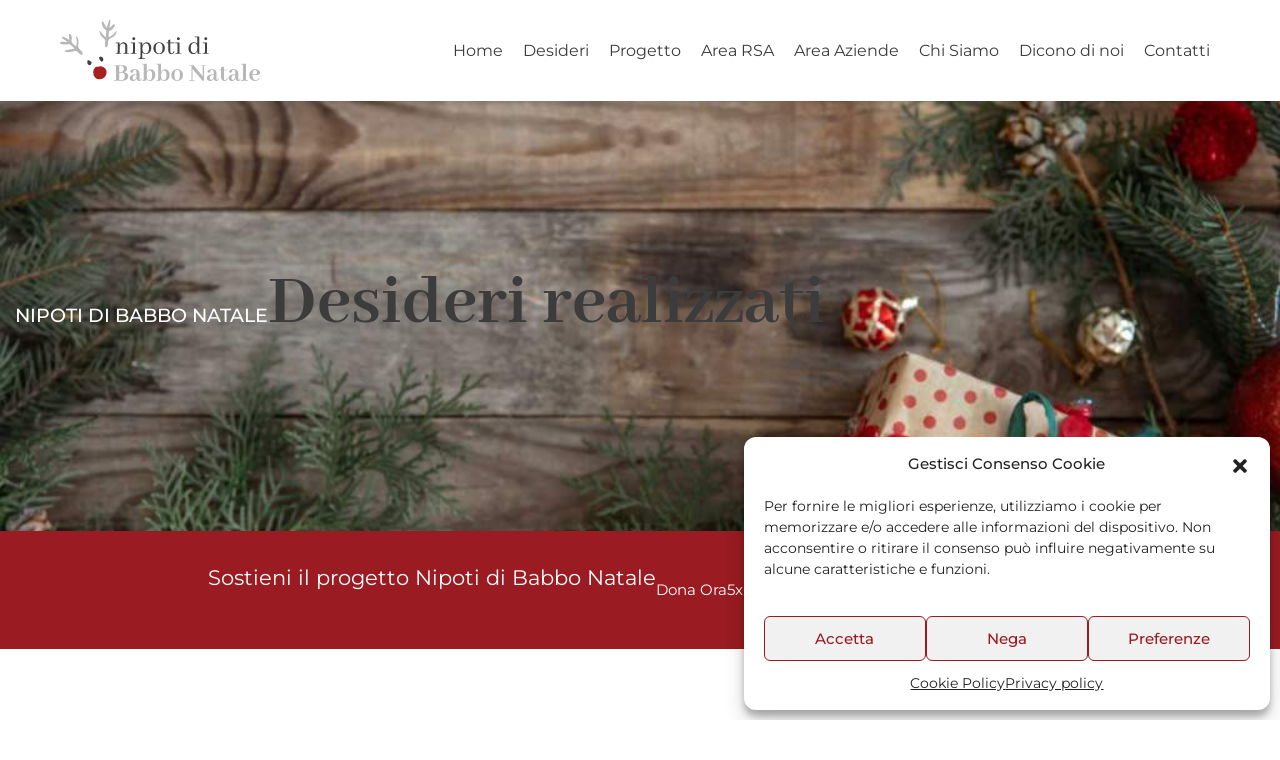

--- FILE ---
content_type: text/html; charset=UTF-8
request_url: https://www.nipotidibabbonatale.it/desideri-realizzati/?id_rsa=1225
body_size: 13977
content:
<!DOCTYPE html>
<html lang="it-IT">
<head>
    <meta charset="UTF-8">
    <meta name="viewport" content="width=device-width, initial-scale=1.0">
    <meta name="description" content="Nipoti di Babbo Natale - Fai felice un anziano a Natale">
    <link rel="preload" as="font" href="https://www.nipotidibabbonatale.it/wp-content/themes/nipotidibabbonatale/assets/fonts/montserrat-400.woff2" crossorigin>
    <link rel="preload" as="font" href="https://www.nipotidibabbonatale.it/wp-content/themes/nipotidibabbonatale/assets/fonts/montserrat-500.woff2" crossorigin>
    <link rel="preload" as="font" href="https://www.nipotidibabbonatale.it/wp-content/themes/nipotidibabbonatale/assets/fonts/abhaya-libre-700.woff2" crossorigin>
    <link rel="preload" as="font" href="https://www.nipotidibabbonatale.it/wp-content/themes/nipotidibabbonatale/assets/fonts/icons.woff2" crossorigin>
                <link rel="preload" as="image" href="https://www.nipotidibabbonatale.it/wp-content/themes/nipotidibabbonatale/assets/images/logo-nipoti-di-babbo-natale.svg" type="image/svg+xml" fetchpriority="high">
        <title>Desideri realizzati &#8211; Nipoti di Babbo Natale</title>
<meta name='robots' content='max-image-preview:large' />
	<style>img:is([sizes="auto" i], [sizes^="auto," i]) { contain-intrinsic-size: 3000px 1500px }</style>
	<link rel="alternate" type="application/rss+xml" title="Nipoti di Babbo Natale &raquo; Feed" href="https://www.nipotidibabbonatale.it/feed/" />
<link rel="alternate" type="application/rss+xml" title="Nipoti di Babbo Natale &raquo; Feed dei commenti" href="https://www.nipotidibabbonatale.it/comments/feed/" />
<meta property="og:title" content="Nipoti di Babbo Natale - Desideri realizzati" /><meta property="og:description" content="Fai felice un anziano a Natale" /><meta property="og:image" content="https://www.nipotidibabbonatale.it/wp-content/themes/nipotidibabbonatale/assets/images/header-default.jpg" /><meta property="og:type" content="website" /><meta property="og:url" content="https://www.nipotidibabbonatale.it/desideri-realizzati/" /><meta property="og:locale" content="it_IT" /><meta property="og:site_name" content="Nipoti di Babbo Natale" /><meta name="twitter:card" content="summary_large_image" /><meta name="twitter:title" content="Nipoti di Babbo Natale - Desideri realizzati" /><meta name="twitter:description" content="Fai felice un anziano a Natale" /><meta name="twitter:image" content="https://www.nipotidibabbonatale.it/wp-content/themes/nipotidibabbonatale/assets/images/header-default.jpg" /><meta name="twitter:site" content="@NipotiBbbNatale" /><script type="text/javascript">
/* <![CDATA[ */
window._wpemojiSettings = {"baseUrl":"https:\/\/s.w.org\/images\/core\/emoji\/16.0.1\/72x72\/","ext":".png","svgUrl":"https:\/\/s.w.org\/images\/core\/emoji\/16.0.1\/svg\/","svgExt":".svg","source":{"concatemoji":"https:\/\/www.nipotidibabbonatale.it\/wp-includes\/js\/wp-emoji-release.min.js?ver=6.8.3"}};
/*! This file is auto-generated */
!function(s,n){var o,i,e;function c(e){try{var t={supportTests:e,timestamp:(new Date).valueOf()};sessionStorage.setItem(o,JSON.stringify(t))}catch(e){}}function p(e,t,n){e.clearRect(0,0,e.canvas.width,e.canvas.height),e.fillText(t,0,0);var t=new Uint32Array(e.getImageData(0,0,e.canvas.width,e.canvas.height).data),a=(e.clearRect(0,0,e.canvas.width,e.canvas.height),e.fillText(n,0,0),new Uint32Array(e.getImageData(0,0,e.canvas.width,e.canvas.height).data));return t.every(function(e,t){return e===a[t]})}function u(e,t){e.clearRect(0,0,e.canvas.width,e.canvas.height),e.fillText(t,0,0);for(var n=e.getImageData(16,16,1,1),a=0;a<n.data.length;a++)if(0!==n.data[a])return!1;return!0}function f(e,t,n,a){switch(t){case"flag":return n(e,"\ud83c\udff3\ufe0f\u200d\u26a7\ufe0f","\ud83c\udff3\ufe0f\u200b\u26a7\ufe0f")?!1:!n(e,"\ud83c\udde8\ud83c\uddf6","\ud83c\udde8\u200b\ud83c\uddf6")&&!n(e,"\ud83c\udff4\udb40\udc67\udb40\udc62\udb40\udc65\udb40\udc6e\udb40\udc67\udb40\udc7f","\ud83c\udff4\u200b\udb40\udc67\u200b\udb40\udc62\u200b\udb40\udc65\u200b\udb40\udc6e\u200b\udb40\udc67\u200b\udb40\udc7f");case"emoji":return!a(e,"\ud83e\udedf")}return!1}function g(e,t,n,a){var r="undefined"!=typeof WorkerGlobalScope&&self instanceof WorkerGlobalScope?new OffscreenCanvas(300,150):s.createElement("canvas"),o=r.getContext("2d",{willReadFrequently:!0}),i=(o.textBaseline="top",o.font="600 32px Arial",{});return e.forEach(function(e){i[e]=t(o,e,n,a)}),i}function t(e){var t=s.createElement("script");t.src=e,t.defer=!0,s.head.appendChild(t)}"undefined"!=typeof Promise&&(o="wpEmojiSettingsSupports",i=["flag","emoji"],n.supports={everything:!0,everythingExceptFlag:!0},e=new Promise(function(e){s.addEventListener("DOMContentLoaded",e,{once:!0})}),new Promise(function(t){var n=function(){try{var e=JSON.parse(sessionStorage.getItem(o));if("object"==typeof e&&"number"==typeof e.timestamp&&(new Date).valueOf()<e.timestamp+604800&&"object"==typeof e.supportTests)return e.supportTests}catch(e){}return null}();if(!n){if("undefined"!=typeof Worker&&"undefined"!=typeof OffscreenCanvas&&"undefined"!=typeof URL&&URL.createObjectURL&&"undefined"!=typeof Blob)try{var e="postMessage("+g.toString()+"("+[JSON.stringify(i),f.toString(),p.toString(),u.toString()].join(",")+"));",a=new Blob([e],{type:"text/javascript"}),r=new Worker(URL.createObjectURL(a),{name:"wpTestEmojiSupports"});return void(r.onmessage=function(e){c(n=e.data),r.terminate(),t(n)})}catch(e){}c(n=g(i,f,p,u))}t(n)}).then(function(e){for(var t in e)n.supports[t]=e[t],n.supports.everything=n.supports.everything&&n.supports[t],"flag"!==t&&(n.supports.everythingExceptFlag=n.supports.everythingExceptFlag&&n.supports[t]);n.supports.everythingExceptFlag=n.supports.everythingExceptFlag&&!n.supports.flag,n.DOMReady=!1,n.readyCallback=function(){n.DOMReady=!0}}).then(function(){return e}).then(function(){var e;n.supports.everything||(n.readyCallback(),(e=n.source||{}).concatemoji?t(e.concatemoji):e.wpemoji&&e.twemoji&&(t(e.twemoji),t(e.wpemoji)))}))}((window,document),window._wpemojiSettings);
/* ]]> */
</script>
<style id='wp-emoji-styles-inline-css' type='text/css'>

	img.wp-smiley, img.emoji {
		display: inline !important;
		border: none !important;
		box-shadow: none !important;
		height: 1em !important;
		width: 1em !important;
		margin: 0 0.07em !important;
		vertical-align: -0.1em !important;
		background: none !important;
		padding: 0 !important;
	}
</style>
<link rel='stylesheet' id='wp-block-library-css' href='https://www.nipotidibabbonatale.it/wp-includes/css/dist/block-library/style.min.css?ver=6.8.3' type='text/css' media='all' />
<link rel='stylesheet' id='cb-carousel-style-css' href='https://www.nipotidibabbonatale.it/wp-content/plugins/carousel-block/blocks/../build/carousel-legacy/style-index.css?ver=2.0.6' type='text/css' media='all' />
<style id='cb-carousel-v2-style-inline-css' type='text/css'>
.wp-block-cb-carousel-v2{position:relative}.wp-block-cb-carousel-v2[data-cb-pagination=true] .swiper-horizontal{margin-bottom:calc(var(--wp--custom--carousel-block--pagination-bullet-size, 8px)*4)}.wp-block-cb-carousel-v2 .cb-button-next,.wp-block-cb-carousel-v2 .cb-button-prev{color:var(--wp--custom--carousel-block--navigation-color,#000);height:var(--wp--custom--carousel-block--navigation-size,22px);margin-top:calc(0px - var(--wp--custom--carousel-block--navigation-size, 22px)/2);width:calc(var(--wp--custom--carousel-block--navigation-size, 22px)/44*27)}.wp-block-cb-carousel-v2 .cb-button-next:after,.wp-block-cb-carousel-v2 .cb-button-prev:after{font-size:var(--wp--custom--carousel-block--navigation-size,22px)}.wp-block-cb-carousel-v2 .cb-button-next:hover,.wp-block-cb-carousel-v2 .cb-button-prev:hover{color:var(--wp--custom--carousel-block--navigation-hover-color,var(--wp--custom--carousel-block--navigation-color,#000))}.wp-block-cb-carousel-v2 .cb-button-prev,.wp-block-cb-carousel-v2.cb-rtl .cb-button-next{left:calc(var(--wp--custom--carousel-block--navigation-size, 22px)*-1/44*27 - var(--wp--custom--carousel-block--navigation-sides-offset, 10px));right:auto}.wp-block-cb-carousel-v2 .cb-button-next,.wp-block-cb-carousel-v2.cb-rtl .cb-button-prev{left:auto;right:calc(var(--wp--custom--carousel-block--navigation-size, 22px)*-1/44*27 - var(--wp--custom--carousel-block--navigation-sides-offset, 10px))}.wp-block-cb-carousel-v2.cb-rtl .cb-button-next,.wp-block-cb-carousel-v2.cb-rtl .cb-button-prev{transform:scaleX(-1)}.wp-block-cb-carousel-v2 .cb-pagination.swiper-pagination-horizontal{bottom:var(--wp--custom--carousel-block--pagination-bottom,-20px);display:flex;justify-content:center;top:var(--wp--custom--carousel-block--pagination-top,auto)}.wp-block-cb-carousel-v2 .cb-pagination.swiper-pagination-horizontal.swiper-pagination-bullets .cb-pagination-bullet{margin:0 var(--wp--custom--carousel-block--pagination-bullet-horizontal-gap,4px)}.wp-block-cb-carousel-v2 .cb-pagination .cb-pagination-bullet{background:var(--wp--custom--carousel-block--pagination-bullet-color,var(--wp--custom--carousel-block--pagination-bullet-inactive-color,#000));height:var(--wp--custom--carousel-block--pagination-bullet-size,8px);opacity:var(--wp--custom--carousel-block--pagination-bullet-inactive-opacity,var(--wp--custom--carousel-block--pagination-bullet-opacity,.2));width:var(--wp--custom--carousel-block--pagination-bullet-size,8px)}.wp-block-cb-carousel-v2 .cb-pagination .cb-pagination-bullet.swiper-pagination-bullet-active{background:var(--wp--custom--carousel-block--pagination-bullet-active-color,#000);opacity:var(--wp--custom--carousel-block--pagination-bullet-active-opacity,1)}.wp-block-cb-carousel-v2 .cb-pagination .cb-pagination-bullet:not(.swiper-pagination-bullet-active):hover{background:var(--wp--custom--carousel-block--pagination-bullet-hover-color,var(--wp--custom--carousel-block--pagination-bullet-inactive-hover-color,var(--wp--custom--carousel-block--pagination-bullet-active-color,#000)));opacity:var(--wp--custom--carousel-block--pagination-bullet-inactive-hover-opacity,var(--wp--custom--carousel-block--pagination-bullet-inactive-opacity,.2))}.wp-block-cb-carousel-v2.alignfull .cb-button-next,.wp-block-cb-carousel-v2.alignfull .cb-button-prev{color:var(--wp--custom--carousel-block--navigation-alignfull-color,#000)}.wp-block-cb-carousel-v2.alignfull .cb-button-prev,.wp-block-cb-carousel-v2.alignfull.cb-rtl .cb-button-next{left:var(--wp--custom--carousel-block--navigation-sides-offset,10px);right:auto}.wp-block-cb-carousel-v2.alignfull .cb-button-next,.wp-block-cb-carousel-v2.alignfull.cb-rtl .cb-button-prev{left:auto;right:var(--wp--custom--carousel-block--navigation-sides-offset,10px)}.wp-block-cb-carousel-v2 .wp-block-image{margin-bottom:var(--wp--custom--carousel-block--image-margin-bottom,0);margin-top:var(--wp--custom--carousel-block--image-margin-top,0)}.wp-block-cb-carousel-v2 .wp-block-cover{margin-bottom:var(--wp--custom--carousel-block--cover-margin-bottom,0);margin-top:var(--wp--custom--carousel-block--cover-margin-top,0)}.wp-block-cb-carousel-v2 .wp-block-cover.aligncenter,.wp-block-cb-carousel-v2 .wp-block-image.aligncenter{margin-left:auto!important;margin-right:auto!important}

</style>
<style id='outermost-icon-block-style-inline-css' type='text/css'>
.wp-block-outermost-icon-block{display:flex;line-height:0}.wp-block-outermost-icon-block.has-border-color{border:none}.wp-block-outermost-icon-block .has-icon-color svg,.wp-block-outermost-icon-block.has-icon-color svg{color:currentColor}.wp-block-outermost-icon-block .has-icon-color:not(.has-no-icon-fill-color) svg,.wp-block-outermost-icon-block.has-icon-color:not(.has-no-icon-fill-color) svg{fill:currentColor}.wp-block-outermost-icon-block .icon-container{box-sizing:border-box}.wp-block-outermost-icon-block a,.wp-block-outermost-icon-block svg{height:100%;transition:transform .1s ease-in-out;width:100%}.wp-block-outermost-icon-block a:hover{transform:scale(1.1)}.wp-block-outermost-icon-block svg{transform:rotate(var(--outermost--icon-block--transform-rotate,0deg)) scaleX(var(--outermost--icon-block--transform-scale-x,1)) scaleY(var(--outermost--icon-block--transform-scale-y,1))}.wp-block-outermost-icon-block .rotate-90,.wp-block-outermost-icon-block.rotate-90{--outermost--icon-block--transform-rotate:90deg}.wp-block-outermost-icon-block .rotate-180,.wp-block-outermost-icon-block.rotate-180{--outermost--icon-block--transform-rotate:180deg}.wp-block-outermost-icon-block .rotate-270,.wp-block-outermost-icon-block.rotate-270{--outermost--icon-block--transform-rotate:270deg}.wp-block-outermost-icon-block .flip-horizontal,.wp-block-outermost-icon-block.flip-horizontal{--outermost--icon-block--transform-scale-x:-1}.wp-block-outermost-icon-block .flip-vertical,.wp-block-outermost-icon-block.flip-vertical{--outermost--icon-block--transform-scale-y:-1}.wp-block-outermost-icon-block .flip-vertical.flip-horizontal,.wp-block-outermost-icon-block.flip-vertical.flip-horizontal{--outermost--icon-block--transform-scale-x:-1;--outermost--icon-block--transform-scale-y:-1}

</style>
<style id='global-styles-inline-css' type='text/css'>
:root{--wp--preset--aspect-ratio--square: 1;--wp--preset--aspect-ratio--4-3: 4/3;--wp--preset--aspect-ratio--3-4: 3/4;--wp--preset--aspect-ratio--3-2: 3/2;--wp--preset--aspect-ratio--2-3: 2/3;--wp--preset--aspect-ratio--16-9: 16/9;--wp--preset--aspect-ratio--9-16: 9/16;--wp--preset--color--black: #000000;--wp--preset--color--cyan-bluish-gray: #abb8c3;--wp--preset--color--white: #fff;--wp--preset--color--pale-pink: #f78da7;--wp--preset--color--vivid-red: #cf2e2e;--wp--preset--color--luminous-vivid-orange: #ff6900;--wp--preset--color--luminous-vivid-amber: #fcb900;--wp--preset--color--light-green-cyan: #7bdcb5;--wp--preset--color--vivid-green-cyan: #00d084;--wp--preset--color--pale-cyan-blue: #8ed1fc;--wp--preset--color--vivid-cyan-blue: #0693e3;--wp--preset--color--vivid-purple: #9b51e0;--wp--preset--color--primary: #3C3C3C;--wp--preset--color--primary-75: #3A3C3F;--wp--preset--color--primary-50: #7F8183;--wp--preset--color--primary-25: #A9AAAC;--wp--preset--color--primary-10: #E8E8E8;--wp--preset--color--primary-5: #F5F6F7;--wp--preset--color--accent: #9A1B21;--wp--preset--gradient--vivid-cyan-blue-to-vivid-purple: linear-gradient(135deg,rgba(6,147,227,1) 0%,rgb(155,81,224) 100%);--wp--preset--gradient--light-green-cyan-to-vivid-green-cyan: linear-gradient(135deg,rgb(122,220,180) 0%,rgb(0,208,130) 100%);--wp--preset--gradient--luminous-vivid-amber-to-luminous-vivid-orange: linear-gradient(135deg,rgba(252,185,0,1) 0%,rgba(255,105,0,1) 100%);--wp--preset--gradient--luminous-vivid-orange-to-vivid-red: linear-gradient(135deg,rgba(255,105,0,1) 0%,rgb(207,46,46) 100%);--wp--preset--gradient--very-light-gray-to-cyan-bluish-gray: linear-gradient(135deg,rgb(238,238,238) 0%,rgb(169,184,195) 100%);--wp--preset--gradient--cool-to-warm-spectrum: linear-gradient(135deg,rgb(74,234,220) 0%,rgb(151,120,209) 20%,rgb(207,42,186) 40%,rgb(238,44,130) 60%,rgb(251,105,98) 80%,rgb(254,248,76) 100%);--wp--preset--gradient--blush-light-purple: linear-gradient(135deg,rgb(255,206,236) 0%,rgb(152,150,240) 100%);--wp--preset--gradient--blush-bordeaux: linear-gradient(135deg,rgb(254,205,165) 0%,rgb(254,45,45) 50%,rgb(107,0,62) 100%);--wp--preset--gradient--luminous-dusk: linear-gradient(135deg,rgb(255,203,112) 0%,rgb(199,81,192) 50%,rgb(65,88,208) 100%);--wp--preset--gradient--pale-ocean: linear-gradient(135deg,rgb(255,245,203) 0%,rgb(182,227,212) 50%,rgb(51,167,181) 100%);--wp--preset--gradient--electric-grass: linear-gradient(135deg,rgb(202,248,128) 0%,rgb(113,206,126) 100%);--wp--preset--gradient--midnight: linear-gradient(135deg,rgb(2,3,129) 0%,rgb(40,116,252) 100%);--wp--preset--font-size--small: 0.9375rem;--wp--preset--font-size--medium: 1rem;--wp--preset--font-size--large: clamp(1rem, 1rem + ((1vw - 0.2rem) * 0.313), 1.25rem);--wp--preset--font-size--x-large: clamp(25.014px, 1.563rem + ((1vw - 3.2px) * 1.327), 42px);--wp--preset--font-size--xsmall: 0.875rem;--wp--preset--font-size--big: clamp(1rem, 1rem + ((1vw - 0.2rem) * 0.156), 1.125rem);--wp--preset--font-size--xlarge: clamp(1.125rem, 1.125rem + ((1vw - 0.2rem) * 0.313), 1.375rem);--wp--preset--font-size--xxlarge: clamp(1.375rem, 1.375rem + ((1vw - 0.2rem) * 0.469), 1.75rem);--wp--preset--font-size--huge: clamp(1.75rem, 1.75rem + ((1vw - 0.2rem) * 0.625), 2.25rem);--wp--preset--font-size--heading-3: clamp(1.75rem, 1.75rem + ((1vw - 0.2rem) * 1.094), 2.625rem);--wp--preset--font-size--heading-2: clamp(2.5rem, 2.5rem + ((1vw - 0.2rem) * 0.938), 3.25rem);--wp--preset--font-size--heading-1: clamp(3.125rem, 3.125rem + ((1vw - 0.2rem) * 2.5), 5.125rem);--wp--preset--font-family--montserrat: Montserrat, sans-serif;--wp--preset--font-family--abhaya-libre: "Abhaya Libre", serif;--wp--preset--font-family--icons: icons;--wp--preset--spacing--20: 1.25rem;--wp--preset--spacing--30: clamp(1.875rem, 6vw, 2.5rem);--wp--preset--spacing--40: clamp(2.5rem, 8vw, 3.75rem);--wp--preset--spacing--50: clamp(3.75rem, 10vw, 5rem);--wp--preset--spacing--60: clamp(5rem, 12vw, 7.5rem);--wp--preset--spacing--70: clamp(6.25rem, 14vw, 10rem);--wp--preset--spacing--80: clamp(7.5rem, 16vw, 15rem);--wp--preset--spacing--10: 0.625rem;--wp--preset--shadow--natural: 6px 6px 9px rgba(0, 0, 0, 0.2);--wp--preset--shadow--deep: 12px 12px 50px rgba(0, 0, 0, 0.4);--wp--preset--shadow--sharp: 6px 6px 0px rgba(0, 0, 0, 0.2);--wp--preset--shadow--outlined: 6px 6px 0px -3px rgba(255, 255, 255, 1), 6px 6px rgba(0, 0, 0, 1);--wp--preset--shadow--crisp: 6px 6px 0px rgba(0, 0, 0, 1);--wp--custom--line-height--one: 1;}:root { --wp--style--global--content-size: 87.5rem;--wp--style--global--wide-size: 100rem; }:where(body) { margin: 0; }.wp-site-blocks { padding-top: var(--wp--style--root--padding-top); padding-bottom: var(--wp--style--root--padding-bottom); }.has-global-padding { padding-right: var(--wp--style--root--padding-right); padding-left: var(--wp--style--root--padding-left); }.has-global-padding > .alignfull { margin-right: calc(var(--wp--style--root--padding-right) * -1); margin-left: calc(var(--wp--style--root--padding-left) * -1); }.has-global-padding :where(:not(.alignfull.is-layout-flow) > .has-global-padding:not(.wp-block-block, .alignfull)) { padding-right: 0; padding-left: 0; }.has-global-padding :where(:not(.alignfull.is-layout-flow) > .has-global-padding:not(.wp-block-block, .alignfull)) > .alignfull { margin-left: 0; margin-right: 0; }.wp-site-blocks > .alignleft { float: left; margin-right: 2em; }.wp-site-blocks > .alignright { float: right; margin-left: 2em; }.wp-site-blocks > .aligncenter { justify-content: center; margin-left: auto; margin-right: auto; }:where(.wp-site-blocks) > * { margin-block-start: 0.625rem; margin-block-end: 0; }:where(.wp-site-blocks) > :first-child { margin-block-start: 0; }:where(.wp-site-blocks) > :last-child { margin-block-end: 0; }:root { --wp--style--block-gap: 0.625rem; }:root :where(.is-layout-flow) > :first-child{margin-block-start: 0;}:root :where(.is-layout-flow) > :last-child{margin-block-end: 0;}:root :where(.is-layout-flow) > *{margin-block-start: 0.625rem;margin-block-end: 0;}:root :where(.is-layout-constrained) > :first-child{margin-block-start: 0;}:root :where(.is-layout-constrained) > :last-child{margin-block-end: 0;}:root :where(.is-layout-constrained) > *{margin-block-start: 0.625rem;margin-block-end: 0;}:root :where(.is-layout-flex){gap: 0.625rem;}:root :where(.is-layout-grid){gap: 0.625rem;}.is-layout-flow > .alignleft{float: left;margin-inline-start: 0;margin-inline-end: 2em;}.is-layout-flow > .alignright{float: right;margin-inline-start: 2em;margin-inline-end: 0;}.is-layout-flow > .aligncenter{margin-left: auto !important;margin-right: auto !important;}.is-layout-constrained > .alignleft{float: left;margin-inline-start: 0;margin-inline-end: 2em;}.is-layout-constrained > .alignright{float: right;margin-inline-start: 2em;margin-inline-end: 0;}.is-layout-constrained > .aligncenter{margin-left: auto !important;margin-right: auto !important;}.is-layout-constrained > :where(:not(.alignleft):not(.alignright):not(.alignfull)){max-width: var(--wp--style--global--content-size);margin-left: auto !important;margin-right: auto !important;}.is-layout-constrained > .alignwide{max-width: var(--wp--style--global--wide-size);}body .is-layout-flex{display: flex;}.is-layout-flex{flex-wrap: wrap;align-items: center;}.is-layout-flex > :is(*, div){margin: 0;}body .is-layout-grid{display: grid;}.is-layout-grid > :is(*, div){margin: 0;}body{color: var(--wp--preset--color--primary);font-family: var(--wp--preset--font-family--montserrat);font-size: var(--wp--preset--font-size--small);font-weight: 400;line-height: 1.6;--wp--style--root--padding-top: 0px;--wp--style--root--padding-right: clamp(1.25rem, 5vw, 3.75rem);--wp--style--root--padding-bottom: 0px;--wp--style--root--padding-left: clamp(1.25rem, 5vw, 3.75rem);}a:where(:not(.wp-element-button)){color: var(--wp--preset--color--accent);text-decoration: none;}:root :where(a:where(:not(.wp-element-button)):hover){color: var(--wp--preset--color--primary);}:root :where(a:where(:not(.wp-element-button)):focus){color: var(--wp--preset--color--primary);}h1, h2, h3, h4, h5, h6{color: var(--wp--preset--color--primary);font-family: var(--wp--preset--font-family--abhaya-libre);font-weight: 700;line-height: 1.2;}h1{font-size: var(--wp--preset--font-size--heading-1);font-weight: 700;line-height: 1;margin-bottom: 1.5625rem;}h2{font-size: var(--wp--preset--font-size--heading-2);line-height: 1;margin-bottom: 1.5625rem;}h3{font-size: var(--wp--preset--font-size--heading-3);line-height: 1.1;margin-bottom: 0.9375rem;}h4{font-size: var(--wp--preset--font-size--large);margin-bottom: 0.625rem;}:root :where(.wp-element-button, .wp-block-button__link){background-color: var(--wp--preset--color--accent);border-radius: 4px;border-color: transparent;border-width: 1px;border-style: solid;color: var(--wp--preset--color--white);font-family: inherit;font-size: var(--wp--preset--font-size--small);line-height: inherit;padding-top: 0.625rem;padding-right: 1.875rem;padding-bottom: 0.625rem;padding-left: 1.875rem;text-decoration: none;}:root :where(.wp-element-button:hover, .wp-block-button__link:hover){background-color: var(--wp--preset--color--white);border-color: var(--wp--preset--color--accent);color: var(--wp--preset--color--accent);}:root :where(.wp-element-button:focus, .wp-block-button__link:focus){background-color: var(--wp--preset--color--white);border-color: var(--wp--preset--color--accent);color: var(--wp--preset--color--accent);}.has-black-color{color: var(--wp--preset--color--black) !important;}.has-cyan-bluish-gray-color{color: var(--wp--preset--color--cyan-bluish-gray) !important;}.has-white-color{color: var(--wp--preset--color--white) !important;}.has-pale-pink-color{color: var(--wp--preset--color--pale-pink) !important;}.has-vivid-red-color{color: var(--wp--preset--color--vivid-red) !important;}.has-luminous-vivid-orange-color{color: var(--wp--preset--color--luminous-vivid-orange) !important;}.has-luminous-vivid-amber-color{color: var(--wp--preset--color--luminous-vivid-amber) !important;}.has-light-green-cyan-color{color: var(--wp--preset--color--light-green-cyan) !important;}.has-vivid-green-cyan-color{color: var(--wp--preset--color--vivid-green-cyan) !important;}.has-pale-cyan-blue-color{color: var(--wp--preset--color--pale-cyan-blue) !important;}.has-vivid-cyan-blue-color{color: var(--wp--preset--color--vivid-cyan-blue) !important;}.has-vivid-purple-color{color: var(--wp--preset--color--vivid-purple) !important;}.has-primary-color{color: var(--wp--preset--color--primary) !important;}.has-primary-75-color{color: var(--wp--preset--color--primary-75) !important;}.has-primary-50-color{color: var(--wp--preset--color--primary-50) !important;}.has-primary-25-color{color: var(--wp--preset--color--primary-25) !important;}.has-primary-10-color{color: var(--wp--preset--color--primary-10) !important;}.has-primary-5-color{color: var(--wp--preset--color--primary-5) !important;}.has-accent-color{color: var(--wp--preset--color--accent) !important;}.has-black-background-color{background-color: var(--wp--preset--color--black) !important;}.has-cyan-bluish-gray-background-color{background-color: var(--wp--preset--color--cyan-bluish-gray) !important;}.has-white-background-color{background-color: var(--wp--preset--color--white) !important;}.has-pale-pink-background-color{background-color: var(--wp--preset--color--pale-pink) !important;}.has-vivid-red-background-color{background-color: var(--wp--preset--color--vivid-red) !important;}.has-luminous-vivid-orange-background-color{background-color: var(--wp--preset--color--luminous-vivid-orange) !important;}.has-luminous-vivid-amber-background-color{background-color: var(--wp--preset--color--luminous-vivid-amber) !important;}.has-light-green-cyan-background-color{background-color: var(--wp--preset--color--light-green-cyan) !important;}.has-vivid-green-cyan-background-color{background-color: var(--wp--preset--color--vivid-green-cyan) !important;}.has-pale-cyan-blue-background-color{background-color: var(--wp--preset--color--pale-cyan-blue) !important;}.has-vivid-cyan-blue-background-color{background-color: var(--wp--preset--color--vivid-cyan-blue) !important;}.has-vivid-purple-background-color{background-color: var(--wp--preset--color--vivid-purple) !important;}.has-primary-background-color{background-color: var(--wp--preset--color--primary) !important;}.has-primary-75-background-color{background-color: var(--wp--preset--color--primary-75) !important;}.has-primary-50-background-color{background-color: var(--wp--preset--color--primary-50) !important;}.has-primary-25-background-color{background-color: var(--wp--preset--color--primary-25) !important;}.has-primary-10-background-color{background-color: var(--wp--preset--color--primary-10) !important;}.has-primary-5-background-color{background-color: var(--wp--preset--color--primary-5) !important;}.has-accent-background-color{background-color: var(--wp--preset--color--accent) !important;}.has-black-border-color{border-color: var(--wp--preset--color--black) !important;}.has-cyan-bluish-gray-border-color{border-color: var(--wp--preset--color--cyan-bluish-gray) !important;}.has-white-border-color{border-color: var(--wp--preset--color--white) !important;}.has-pale-pink-border-color{border-color: var(--wp--preset--color--pale-pink) !important;}.has-vivid-red-border-color{border-color: var(--wp--preset--color--vivid-red) !important;}.has-luminous-vivid-orange-border-color{border-color: var(--wp--preset--color--luminous-vivid-orange) !important;}.has-luminous-vivid-amber-border-color{border-color: var(--wp--preset--color--luminous-vivid-amber) !important;}.has-light-green-cyan-border-color{border-color: var(--wp--preset--color--light-green-cyan) !important;}.has-vivid-green-cyan-border-color{border-color: var(--wp--preset--color--vivid-green-cyan) !important;}.has-pale-cyan-blue-border-color{border-color: var(--wp--preset--color--pale-cyan-blue) !important;}.has-vivid-cyan-blue-border-color{border-color: var(--wp--preset--color--vivid-cyan-blue) !important;}.has-vivid-purple-border-color{border-color: var(--wp--preset--color--vivid-purple) !important;}.has-primary-border-color{border-color: var(--wp--preset--color--primary) !important;}.has-primary-75-border-color{border-color: var(--wp--preset--color--primary-75) !important;}.has-primary-50-border-color{border-color: var(--wp--preset--color--primary-50) !important;}.has-primary-25-border-color{border-color: var(--wp--preset--color--primary-25) !important;}.has-primary-10-border-color{border-color: var(--wp--preset--color--primary-10) !important;}.has-primary-5-border-color{border-color: var(--wp--preset--color--primary-5) !important;}.has-accent-border-color{border-color: var(--wp--preset--color--accent) !important;}.has-vivid-cyan-blue-to-vivid-purple-gradient-background{background: var(--wp--preset--gradient--vivid-cyan-blue-to-vivid-purple) !important;}.has-light-green-cyan-to-vivid-green-cyan-gradient-background{background: var(--wp--preset--gradient--light-green-cyan-to-vivid-green-cyan) !important;}.has-luminous-vivid-amber-to-luminous-vivid-orange-gradient-background{background: var(--wp--preset--gradient--luminous-vivid-amber-to-luminous-vivid-orange) !important;}.has-luminous-vivid-orange-to-vivid-red-gradient-background{background: var(--wp--preset--gradient--luminous-vivid-orange-to-vivid-red) !important;}.has-very-light-gray-to-cyan-bluish-gray-gradient-background{background: var(--wp--preset--gradient--very-light-gray-to-cyan-bluish-gray) !important;}.has-cool-to-warm-spectrum-gradient-background{background: var(--wp--preset--gradient--cool-to-warm-spectrum) !important;}.has-blush-light-purple-gradient-background{background: var(--wp--preset--gradient--blush-light-purple) !important;}.has-blush-bordeaux-gradient-background{background: var(--wp--preset--gradient--blush-bordeaux) !important;}.has-luminous-dusk-gradient-background{background: var(--wp--preset--gradient--luminous-dusk) !important;}.has-pale-ocean-gradient-background{background: var(--wp--preset--gradient--pale-ocean) !important;}.has-electric-grass-gradient-background{background: var(--wp--preset--gradient--electric-grass) !important;}.has-midnight-gradient-background{background: var(--wp--preset--gradient--midnight) !important;}.has-small-font-size{font-size: var(--wp--preset--font-size--small) !important;}.has-medium-font-size{font-size: var(--wp--preset--font-size--medium) !important;}.has-large-font-size{font-size: var(--wp--preset--font-size--large) !important;}.has-x-large-font-size{font-size: var(--wp--preset--font-size--x-large) !important;}.has-xsmall-font-size{font-size: var(--wp--preset--font-size--xsmall) !important;}.has-big-font-size{font-size: var(--wp--preset--font-size--big) !important;}.has-xlarge-font-size{font-size: var(--wp--preset--font-size--xlarge) !important;}.has-xxlarge-font-size{font-size: var(--wp--preset--font-size--xxlarge) !important;}.has-huge-font-size{font-size: var(--wp--preset--font-size--huge) !important;}.has-heading-3-font-size{font-size: var(--wp--preset--font-size--heading-3) !important;}.has-heading-2-font-size{font-size: var(--wp--preset--font-size--heading-2) !important;}.has-heading-1-font-size{font-size: var(--wp--preset--font-size--heading-1) !important;}.has-montserrat-font-family{font-family: var(--wp--preset--font-family--montserrat) !important;}.has-abhaya-libre-font-family{font-family: var(--wp--preset--font-family--abhaya-libre) !important;}.has-icons-font-family{font-family: var(--wp--preset--font-family--icons) !important;}
:root :where(.wp-block-button .wp-block-button__link){font-size: clamp(0.875rem, 2vw, 1rem);}
:root :where(.wp-block-columns-is-layout-flow) > :first-child{margin-block-start: 0;}:root :where(.wp-block-columns-is-layout-flow) > :last-child{margin-block-end: 0;}:root :where(.wp-block-columns-is-layout-flow) > *{margin-block-start: 2.5rem;margin-block-end: 0;}:root :where(.wp-block-columns-is-layout-constrained) > :first-child{margin-block-start: 0;}:root :where(.wp-block-columns-is-layout-constrained) > :last-child{margin-block-end: 0;}:root :where(.wp-block-columns-is-layout-constrained) > *{margin-block-start: 2.5rem;margin-block-end: 0;}:root :where(.wp-block-columns-is-layout-flex){gap: 2.5rem;}:root :where(.wp-block-columns-is-layout-grid){gap: 2.5rem;}
:root :where(.wp-block-pullquote){font-size: clamp(0.984em, 0.984rem + ((1vw - 0.2em) * 0.645), 1.5em);line-height: 1.6;}
:root :where(.wp-block-buttons-is-layout-flow) > :first-child{margin-block-start: 0;}:root :where(.wp-block-buttons-is-layout-flow) > :last-child{margin-block-end: 0;}:root :where(.wp-block-buttons-is-layout-flow) > *{margin-block-start: 1.25rem;margin-block-end: 0;}:root :where(.wp-block-buttons-is-layout-constrained) > :first-child{margin-block-start: 0;}:root :where(.wp-block-buttons-is-layout-constrained) > :last-child{margin-block-end: 0;}:root :where(.wp-block-buttons-is-layout-constrained) > *{margin-block-start: 1.25rem;margin-block-end: 0;}:root :where(.wp-block-buttons-is-layout-flex){gap: 1.25rem;}:root :where(.wp-block-buttons-is-layout-grid){gap: 1.25rem;}
:root :where(p:not(:last-child) ){margin-bottom: 1rem}:root :where(p.justify-text ){text-align: justify !important}
:root :where(.wp-block-list){padding-left: 2.5rem;}
:root :where(.wp-block-post-title){font-size: var(--wp--preset--font-size--huge);}
:root :where(.wp-block-post-title a:where(:not(.wp-element-button))){color: var(--wp--preset--color--primary);}
:root :where(.wp-block-post-date){font-size: var(--wp--preset--font-size--xsmall);}:root :where(.wp-block-post-date){display:flex; align-items:center;}:root :where(.wp-block-post-date)::before{content: '\e900'; margin-right: 0.3125rem; font-family: var(--wp--preset--font-family--icons); color: var(--wp--preset--color--accent);}
:root :where(.wp-block-cover.alignfull ){padding-left: clamp(1.25rem, 5vw, 3.75rem); padding-right: clamp(1.25rem, 5vw, 3.75rem)}
:root :where(.wp-block-group.is-layout-flex.is-vertical ){flex-direction: column}
</style>
<link rel='stylesheet' id='cmplz-general-css' href='https://www.nipotidibabbonatale.it/wp-content/plugins/complianz-gdpr-premium/assets/css/cookieblocker.min.css?ver=1762768172' type='text/css' media='all' />
<link rel='stylesheet' id='red-fontawesome-css' href='https://www.nipotidibabbonatale.it/wp-content/plugins/RED_NipotiDiBabboNatale/assets/css/all.css?ver=6.8.3' type='text/css' media='all' />
<link rel='stylesheet' id='bootstrap_red_tmp-css' href='https://www.nipotidibabbonatale.it/wp-content/plugins/RED_NipotiDiBabboNatale/assets/css/resources/bootstrap.min.css?ver=6.8.3' type='text/css' media='all' />
<link rel='stylesheet' id='bootstrap_grid_red_tmp-css' href='https://www.nipotidibabbonatale.it/wp-content/plugins/RED_NipotiDiBabboNatale/assets/css/resources/bootstrap-grid.min.css?ver=6.8.3' type='text/css' media='all' />
<link rel='stylesheet' id='red-select2-css' href='https://www.nipotidibabbonatale.it/wp-content/plugins/RED_NipotiDiBabboNatale/assets/css/resources/select2.min.css?ver=6.8.3' type='text/css' media='all' />
<link rel='stylesheet' id='red-datatables-css' href='https://www.nipotidibabbonatale.it/wp-content/plugins/RED_NipotiDiBabboNatale/assets/css/resources/datatables.css?ver=6.8.3' type='text/css' media='all' />
<link rel='stylesheet' id='red_tmp_styles-alerts-css' href='https://www.nipotidibabbonatale.it/wp-content/plugins/RED_NipotiDiBabboNatale/assets/css/alerts.css?ver=6.8.3' type='text/css' media='all' />
<link rel='stylesheet' id='red_tmp_select2-css' href='https://www.nipotidibabbonatale.it/wp-content/plugins/RED_NipotiDiBabboNatale/assets/css/select2.css?ver=6.8.3' type='text/css' media='all' />
<link rel='stylesheet' id='red-nipoti-style-css' href='https://www.nipotidibabbonatale.it/wp-content/plugins/RED_NipotiDiBabboNatale/assets/css/custom.css?ver=6.8.3' type='text/css' media='all' />
<link rel='stylesheet' id='main-css' href='https://www.nipotidibabbonatale.it/wp-content/themes/nipotidibabbonatale/assets/css/main.css?ver=1.0.3' type='text/css' media='all' />
<link rel='stylesheet' id='style-css' href='https://www.nipotidibabbonatale.it/wp-content/themes/nipotidibabbonatale/style.css?ver=6.8.3' type='text/css' media='all' />
<script type="text/javascript" id="utils-js-extra">
/* <![CDATA[ */
var userSettings = {"url":"\/","uid":"0","time":"1768782323","secure":"1"};
/* ]]> */
</script>
<script type="text/javascript" src="https://www.nipotidibabbonatale.it/wp-includes/js/utils.min.js?ver=6.8.3" id="utils-js"></script>
<script type="text/javascript" src="https://www.nipotidibabbonatale.it/wp-includes/js/jquery/jquery.min.js?ver=3.7.1" id="jquery-core-js"></script>
<script type="text/javascript" src="https://www.nipotidibabbonatale.it/wp-includes/js/jquery/jquery-migrate.min.js?ver=3.4.1" id="jquery-migrate-js"></script>
<script type="text/javascript" src="https://www.nipotidibabbonatale.it/wp-includes/js/tinymce/tinymce.min.js?ver=49110-20250317" id="wp-tinymce-root-js"></script>
<script type="text/javascript" src="https://www.nipotidibabbonatale.it/wp-includes/js/tinymce/plugins/compat3x/plugin.min.js?ver=49110-20250317" id="wp-tinymce-js"></script>
<script type="text/javascript" src="https://www.nipotidibabbonatale.it/wp-content/plugins/RED_NipotiDiBabboNatale/assets/js/base_js_functions.js?ver=1.0.0" id="red-js-base-functions-js"></script>
<script type="text/javascript" src="https://www.nipotidibabbonatale.it/wp-content/plugins/RED_NipotiDiBabboNatale/assets/js/resources/popper.min.js?ver=1.0.0" id="popper-js-js"></script>
<script type="text/javascript" src="https://www.nipotidibabbonatale.it/wp-content/plugins/RED_NipotiDiBabboNatale/assets/js/resources/bootstrap.min.js?ver=1.0.0" id="boostrap-js-js"></script>
<script type="text/javascript" src="https://www.nipotidibabbonatale.it/wp-content/plugins/RED_NipotiDiBabboNatale/assets/js/resources/datatables.js?ver=1.0.0" id="datatables-js-js"></script>
<script type="text/javascript" src="https://www.nipotidibabbonatale.it/wp-content/plugins/RED_NipotiDiBabboNatale/assets/js/resources/ponyfill.js?ver=1.0.0" id="ponyfill-js-js"></script>
<script type="text/javascript" src="https://www.nipotidibabbonatale.it/wp-content/plugins/RED_NipotiDiBabboNatale/assets/js/resources/select2.full.min.js?ver=1.0.0" id="select2-js-js"></script>
<script type="text/javascript" src="https://www.nipotidibabbonatale.it/wp-content/plugins/RED_NipotiDiBabboNatale/assets/js/tooltip_init.js?ver=1.0.0" id="popper-init-js"></script>
<script type="text/javascript" src="https://www.nipotidibabbonatale.it/wp-content/plugins/RED_NipotiDiBabboNatale/assets/js/select2_init.js?ver=1.0.0" id="red-select2-init-js"></script>
<script type="text/javascript" src="https://www.nipotidibabbonatale.it/wp-content/plugins/RED_NipotiDiBabboNatale/assets/js/datatables_init.js?ver=1.0.0" id="datatable-init-js"></script>
<script type="text/javascript" src="https://www.nipotidibabbonatale.it/wp-content/plugins/RED_NipotiDiBabboNatale/assets/js/custom.js?ver=1.0.0" id="red-nipoti-js-custom-js"></script>
<script type="text/javascript" src="https://www.nipotidibabbonatale.it/wp-content/plugins/RED_NipotiDiBabboNatale/assets/js/resources/purify.min.js?ver=6.8.3" id="red-js-purify-js"></script>
<script type="text/javascript" id="red-js-ajax-js-extra">
/* <![CDATA[ */
var PT_Ajax = {"ajaxurl":"https:\/\/www.nipotidibabbonatale.it\/wp-admin\/admin-ajax.php","nextNonce":"2d7d05ddc1"};
/* ]]> */
</script>
<script type="text/javascript" src="https://www.nipotidibabbonatale.it/wp-content/plugins/RED_NipotiDiBabboNatale/assets/js/ajax.js?ver=6.8.3" id="red-js-ajax-js"></script>
<link rel="https://api.w.org/" href="https://www.nipotidibabbonatale.it/wp-json/" /><link rel="alternate" title="JSON" type="application/json" href="https://www.nipotidibabbonatale.it/wp-json/wp/v2/pages/50" /><link rel="EditURI" type="application/rsd+xml" title="RSD" href="https://www.nipotidibabbonatale.it/xmlrpc.php?rsd" />
<meta name="generator" content="WordPress 6.8.3" />
<link rel="canonical" href="https://www.nipotidibabbonatale.it/desideri-realizzati/" />
<link rel='shortlink' href='https://www.nipotidibabbonatale.it/?p=50' />
<link rel="alternate" title="oEmbed (JSON)" type="application/json+oembed" href="https://www.nipotidibabbonatale.it/wp-json/oembed/1.0/embed?url=https%3A%2F%2Fwww.nipotidibabbonatale.it%2Fdesideri-realizzati%2F" />
<link rel="alternate" title="oEmbed (XML)" type="text/xml+oembed" href="https://www.nipotidibabbonatale.it/wp-json/oembed/1.0/embed?url=https%3A%2F%2Fwww.nipotidibabbonatale.it%2Fdesideri-realizzati%2F&#038;format=xml" />
			<style>.cmplz-hidden {
					display: none !important;
				}</style><style class='wp-fonts-local' type='text/css'>
@font-face{font-family:Montserrat;font-style:normal;font-weight:400;font-display:fallback;src:url('https://www.nipotidibabbonatale.it/wp-content/themes/nipotidibabbonatale/assets/fonts/montserrat-400.woff2') format('woff2');}
@font-face{font-family:Montserrat;font-style:medium;font-weight:500;font-display:fallback;src:url('https://www.nipotidibabbonatale.it/wp-content/themes/nipotidibabbonatale/assets/fonts/montserrat-500.woff2') format('woff2');}
@font-face{font-family:Montserrat;font-style:bold;font-weight:700;font-display:fallback;src:url('https://www.nipotidibabbonatale.it/wp-content/themes/nipotidibabbonatale/assets/fonts/montserrat-700.woff2') format('woff2');}
@font-face{font-family:"Abhaya Libre";font-style:medium;font-weight:600;font-display:fallback;src:url('https://www.nipotidibabbonatale.it/wp-content/themes/nipotidibabbonatale/assets/fonts/abhaya-libre-600.woff2') format('woff2');}
@font-face{font-family:"Abhaya Libre";font-style:bold;font-weight:700;font-display:fallback;src:url('https://www.nipotidibabbonatale.it/wp-content/themes/nipotidibabbonatale/assets/fonts/abhaya-libre-700.woff2') format('woff2');}
@font-face{font-family:icons;font-style:normal;font-weight:400;font-display:fallback;src:url('https://www.nipotidibabbonatale.it/wp-content/themes/nipotidibabbonatale/assets/fonts/icons.woff2') format('woff2');}
</style>
<link rel="icon" href="https://www.nipotidibabbonatale.it/wp-content/uploads/2025/09/cropped-cuore-32x32.png" sizes="32x32" />
<link rel="icon" href="https://www.nipotidibabbonatale.it/wp-content/uploads/2025/09/cropped-cuore-192x192.png" sizes="192x192" />
<link rel="apple-touch-icon" href="https://www.nipotidibabbonatale.it/wp-content/uploads/2025/09/cropped-cuore-180x180.png" />
<meta name="msapplication-TileImage" content="https://www.nipotidibabbonatale.it/wp-content/uploads/2025/09/cropped-cuore-270x270.png" />
 

</head>
<body data-cmplz=1 class="wp-singular page-template-default page page-id-50 wp-embed-responsive wp-theme-nipotidibabbonatale">

        
    <a href="#main-content" class="skip-link screen-reader-text">Vai al contenuto</a>

    <header class="main-header sticky has-global-padding is-layout-constrained" role="banner">
        
        <div class="navbar">

            <div class="navbar__content">

                
                <a class="logo" href="https://www.nipotidibabbonatale.it" aria-label="Homepage Nipoti di Babbo Natale">
                    <img fetchpriority="high" src="https://www.nipotidibabbonatale.it/wp-content/themes/nipotidibabbonatale/assets/images/logo-nipoti-di-babbo-natale.svg" alt="Logo Nipoti di Babbo Natale" width="232" height="67">
                </a><!-- end .logo -->

                
                <button class="navicon" aria-label="Menu" aria-controls="primary-menu">
                    <span class="hamburger" aria-hidden="true"></span>
                </button><!-- end .navicon -->

                <nav class="navbar__menu" role="navigation" aria-label="Menu Principale">

                    <ul id="primary-menu" class="main-menu"><li id="menu-item-65" class="menu-item menu-item-type-post_type menu-item-object-page menu-item-home menu-item-65"><a href="https://www.nipotidibabbonatale.it/">Home</a></li>
<li id="menu-item-74" class="menu-item menu-item-type-post_type menu-item-object-page menu-item-74"><a href="https://www.nipotidibabbonatale.it/desideri/">Desideri</a></li>
<li id="menu-item-196" class="menu-item menu-item-type-post_type menu-item-object-page menu-item-196"><a href="https://www.nipotidibabbonatale.it/progetto/">Progetto</a></li>
<li id="menu-item-194" class="menu-item menu-item-type-post_type menu-item-object-page menu-item-194"><a href="https://www.nipotidibabbonatale.it/progetto-educativo-anziani-natale-casa-di-riposo/">Area RSA</a></li>
<li id="menu-item-195" class="menu-item menu-item-type-post_type menu-item-object-page menu-item-195"><a href="https://www.nipotidibabbonatale.it/area-aziende/">Area Aziende</a></li>
<li id="menu-item-213" class="menu-item menu-item-type-post_type menu-item-object-page menu-item-213"><a href="https://www.nipotidibabbonatale.it/chi-siamo/">Chi Siamo</a></li>
<li id="menu-item-80375" class="menu-item menu-item-type-post_type menu-item-object-page menu-item-80375"><a href="https://www.nipotidibabbonatale.it/dicono-di-noi/">Dicono di noi</a></li>
<li id="menu-item-212" class="menu-item menu-item-type-post_type menu-item-object-page menu-item-212"><a href="https://www.nipotidibabbonatale.it/contatti/">Contatti</a></li>
</ul>
                </nav><!-- end .navbar__menu -->

            </div><!-- end .navbar__content -->
                
        </div><!-- end .navbar -->

    </header><!-- end .main-header -->
<main id="main-content" role="main">

    
<section class="wp-block-cover alignfull hero" style="padding-top:var(--wp--preset--spacing--70);padding-bottom:var(--wp--preset--spacing--70);">
    <span aria-hidden="true" class="wp-block-cover__background has-background-dim"></span>

    <img width="1024" height="682" src="https://www.nipotidibabbonatale.it/wp-content/uploads/2025/07/pacco-regalo-decorazioni-natale-2-1024x682.jpg" class="wp-block-cover__image-background" alt="Pacco regalo e decorazioni natalizie su sfondo di legno" decoding="async" fetchpriority="high" srcset="https://www.nipotidibabbonatale.it/wp-content/uploads/2025/07/pacco-regalo-decorazioni-natale-2-1024x682.jpg 1024w, https://www.nipotidibabbonatale.it/wp-content/uploads/2025/07/pacco-regalo-decorazioni-natale-2-300x200.jpg 300w, https://www.nipotidibabbonatale.it/wp-content/uploads/2025/07/pacco-regalo-decorazioni-natale-2-768x512.jpg 768w, https://www.nipotidibabbonatale.it/wp-content/uploads/2025/07/pacco-regalo-decorazioni-natale-2-1536x1023.jpg 1536w, https://www.nipotidibabbonatale.it/wp-content/uploads/2025/07/pacco-regalo-decorazioni-natale-2.jpg 1920w" sizes="(max-width: 1024px) 100vw, 1024px" />

    <div class="wp-block-cover__inner-container is-layout-constrained wp-block-cover-is-layout-constrained">
        <header class="wp-block-group is-layout-flex is-vertical is-content-justification-center wp-block-group-is-layout-flex fade fade-up">
            <div class="wp-block-heading has-text-align-center has-montserrat-font-family has-large-font-size pre-title">
                Nipoti di Babbo Natale            </div>
                            <h1 class="wp-block-heading has-text-align-center">
                    Desideri realizzati                </h1>
                    </header>
    </div>
</section>



<section class="wp-block-group alignfull has-white-color has-accent-background-color has-text-color has-background has-link-color wp-elements-b6a9fdaf2d858d21d27cdcbca481cd8f has-global-padding is-layout-constrained wp-block-group-is-layout-constrained" style="margin-top:0px;margin-bottom:var(--wp--preset--spacing--70);padding-top:var(--wp--preset--spacing--10);padding-bottom:var(--wp--preset--spacing--10)">
<div class="wp-block-group cta-banner is-vertical is-content-justification-center is-layout-flex wp-container-core-group-is-layout-22bd6919 wp-block-group-is-layout-flex" style="padding-top:var(--wp--preset--spacing--20);padding-bottom:var(--wp--preset--spacing--20)">
<h2 class="wp-block-heading has-text-align-center has-white-color has-text-color has-link-color has-montserrat-font-family has-xlarge-font-size wp-elements-396e949b55b0443de9cf522f01b9e8ae" style="font-style:normal;font-weight:400">Sostieni il progetto Nipoti di Babbo Natale</h2>



<div class="wp-block-buttons is-content-justification-center is-layout-flex wp-container-core-buttons-is-layout-72caf8c6 wp-block-buttons-is-layout-flex">
<div class="wp-block-button inverse is-style-outline is-style-outline--1"><a class="wp-block-button__link wp-element-button" href="https://www.nipotidibabbonatale.it/fai-una-donazione/">Dona Ora</a></div>



<div class="wp-block-button is-style-outline inverse is-style-outline--2"><a class="wp-block-button__link wp-element-button" href="https://www.unsorrisoinpiu.it/dona-il-tuo-5-per-mille/" target="_blank" rel="noreferrer noopener">5xmille</a></div>
</div>



<p class="has-text-align-center has-xlarge-font-size">Codice Fiscale 95077860138</p>
</div>
</section>
 

                    <article id="post-50"  class="has-global-padding is-layout-constrained" >
                    
<section class="wp-block-group fade has-global-padding is-layout-constrained wp-container-core-group-is-layout-da0cec22 wp-block-group-is-layout-constrained" style="margin-bottom:var(--wp--preset--spacing--70)">
<header class="wp-block-group has-global-padding is-layout-constrained wp-block-group-is-layout-constrained">
<p class="has-text-align-center pre-title has-large-font-size">Emozionati</p>



<h2 class="wp-block-heading has-text-align-center" style="margin-bottom:var(--wp--preset--spacing--50)">Scopri tutti i desideri realizzati</h2>
</header>


<div id='main_container'><input type='number' class='d-none' id='filter_rsa_id' name='filter_rsa_id' data-ajax-field-value='' value='1225'><input type='text' class='d-none' id='filter_stato_desiderio' name='filter_stato_desiderio' data-ajax-field-value='' value='realizzato,riservato'>
                        <div class='external_container desideri_singola_rsa_frontend' id='external_container'>
                            <div class='container container_full'>
                                <div class='row'>
                                    <div class='col-12'>
                                        <div class='row'>
                                                                                                                                          
                                            <div class='col-12'>
                                                <img id='restore_rsa' src='https://www.nipotidibabbonatale.it/wp-content/plugins/RED_NipotiDiBabboNatale/assets/images/restore.png' role='img_button' data-toggle='tooltip' data-placement='bottom' title='Rimuovi filtro RSA'>
                                                <table class='dataTable list_desiderio_frontend' cellspacing='0' width='100%' data-dom='frtip' data-num-per-page='50' data-excel='0'
                                                    data-table-first-column-visible='false' 
                                                    data-table-first-column-searchable='false' 
                                                    data-table-order-column='0' 
                                                    data-table-order='DESC' 
                                                    data-txt-processing='Loading...'
                                                    data-txt-search='Cerca :'
                                                    data-txt-show-n-element='Mostra elementi _MENU_'
                                                    data-txt-from-to='Dal numero _START_ al numero _END_ di _TOTAL_ elementi'
                                                    data-txt-empty='Nessun elemento trovato'
                                                    data-txt-filtered='Filtro su _MAX_ elementi totali'
                                                    data-txt-first='Prima'
                                                    data-txt-prev='Prec.'
                                                    data-txt-next='Succ.'
                                                    data-txt-last='Ultima' 
                                                    data-type='ajax' 
                                                    data-ajax-datatable-call='list_desiderio_frontend' 
                                                    data-ajax-parameters='{&quot;filter_rsa_id&quot;:&quot;1225&quot;,&quot;filter_stato_desiderio&quot;:&quot;realizzato,riservato&quot;}'
                                                    >
                                                    <thead>
                                                        <tr>
                                                            <th>ID</th>
                                                            <th>Nome - Età</th>
                                                            <th>Desiderio</th>
                                                            <th class='min-tablet-l'>Regione</th>
                                                            <th class='min-tablet-l'>Località - RSA</th>
                                                            <th class='min-tablet-l'>Fascia prezzo</th>
                                                            <th class='min-tablet-l'>Stato</th>
                                                            <th class='none'>Descrizione</th>
                                                        </tr>
                                                    </thead>
                                                    <tbody>
                                                    </tbody>
                                                </table>
                                            </div>                               
                                        </div>
                                    </div>
                                </div>
                            </div>
                        </div>    
                    </div>
</section>
                </article>
             
</main>

<footer class="main-footer" role="contentinfo" style="background-image:url('https://www.nipotidibabbonatale.it/wp-content/themes/nipotidibabbonatale/assets/images/footer-default.jpg')" >

    <div class="has-global-padding is-layout-constrained">
        <div class="footer">
                            
<figure class="wp-block-image size-large is-resized"><img decoding="async" src="https://www.nipotidibabbonatale.it/wp-content/themes/nipotidibabbonatale/assets/images/logo-nipoti-di-babbo-natale-bianco.svg" alt="Logo Nipoti di Babbo Natale" style="width:240px"/></figure>

<div class="wp-block-group is-layout-flow wp-block-group-is-layout-flow">
<figure class="wp-block-image size-large is-resized"><a href="https://www.unsorrisoinpiu.it/" target="_blank" rel=" noreferrer noopener"><img decoding="async" src="https://www.nipotidibabbonatale.it/wp-content/themes/nipotidibabbonatale/assets/images/logo-un-sorriso-in-piu-bianco.svg" alt="Logo Un Sorriso in Più" style="width:150px"/></a></figure>



<p>Un progetto di Un Sorriso in Più<br><a href="https://www.unsorrisoinpiu.it" target="_blank" rel="noreferrer noopener">www.unsorrisoinpiu.it</a></p>
</div>

<div class="wp-block-group is-layout-flow wp-block-group-is-layout-flow">
<h3 class="wp-block-heading">Contattaci</h3>



<p><a href="mailto:info@nipotidibabbonatale.it">info@nipotidibabbonatale.it</a><br><a href="mailto:progetti@unsorrisoinpiu.it">progetti@unsorrisoinpiu.it</a></p>



<ul class="social-icons">
  <li>
    <a href="https://www.facebook.com/nipotidibabbonatale" class="icon icon-facebook" target="_blank" rel="noopener noreferrer">
      <span class="screen-reader-text">Facebook</span>
    </a>
  </li>
  <li>
    <a href="https://www.instagram.com/nipotidibabbonatale/" class="icon icon-instagram" target="_blank" rel="noopener noreferrer">
      <span class="screen-reader-text">Instagram Nipoti di Babbo Natale</span>
    </a>
  </li>
</ul>
</div>
                  
        </div><!-- end .footer -->
    </div>
    <div class="has-global-padding is-layout-constrained footer-divider">
        <div class="footer-bottom">
                            
<p>© Copyright 2026 Un Sorriso in più - C.F. 95077860138</p>
<p><a href="https://www.nipotidibabbonatale.it/privacy-policy/" data-type="page" data-id="29">Privacy Policy</a> | <a href="https://www.nipotidibabbonatale.it/cookie-policy/" data-type="page" data-id="80601">Cookie Policy</a> | <a href="#gestisci-cookie" id="gestisci-cookie" class="cmplz-show-banner" style="cursor: pointer;">Gestisci Cookie</a></p>                    </div><!-- end .footer-bottom -->
    </div>
</footer>

<script type="speculationrules">
{"prefetch":[{"source":"document","where":{"and":[{"href_matches":"\/*"},{"not":{"href_matches":["\/wp-*.php","\/wp-admin\/*","\/wp-content\/uploads\/*","\/wp-content\/*","\/wp-content\/plugins\/*","\/wp-content\/themes\/nipotidibabbonatale\/*","\/*\\?(.+)"]}},{"not":{"selector_matches":"a[rel~=\"nofollow\"]"}},{"not":{"selector_matches":".no-prefetch, .no-prefetch a"}}]},"eagerness":"conservative"}]}
</script>
		<!-- Freesoul Deactivate Plugins has disabled 1 plugins on this page. -->
		
<!-- Consent Management powered by Complianz | GDPR/CCPA Cookie Consent https://wordpress.org/plugins/complianz-gdpr -->
<div id="cmplz-cookiebanner-container"><div class="cmplz-cookiebanner cmplz-hidden banner-1 banner-cookie optin cmplz-bottom-right cmplz-categories-type-view-preferences" aria-modal="true" data-nosnippet="true" role="dialog" aria-live="polite" aria-labelledby="cmplz-header-1-optin" aria-describedby="cmplz-message-1-optin">
	<div class="cmplz-header">
		<div class="cmplz-logo"></div>
		<div class="cmplz-title" id="cmplz-header-1-optin">Gestisci Consenso Cookie</div>
		<div class="cmplz-close" tabindex="0" role="button" aria-label="Chiudere dialogo">
			<svg aria-hidden="true" focusable="false" data-prefix="fas" data-icon="times" class="svg-inline--fa fa-times fa-w-11" role="img" xmlns="http://www.w3.org/2000/svg" viewBox="0 0 352 512"><path fill="currentColor" d="M242.72 256l100.07-100.07c12.28-12.28 12.28-32.19 0-44.48l-22.24-22.24c-12.28-12.28-32.19-12.28-44.48 0L176 189.28 75.93 89.21c-12.28-12.28-32.19-12.28-44.48 0L9.21 111.45c-12.28 12.28-12.28 32.19 0 44.48L109.28 256 9.21 356.07c-12.28 12.28-12.28 32.19 0 44.48l22.24 22.24c12.28 12.28 32.2 12.28 44.48 0L176 322.72l100.07 100.07c12.28 12.28 32.2 12.28 44.48 0l22.24-22.24c12.28-12.28 12.28-32.19 0-44.48L242.72 256z"></path></svg>
		</div>
	</div>

	<div class="cmplz-divider cmplz-divider-header"></div>
	<div class="cmplz-body">
		<div class="cmplz-message" id="cmplz-message-1-optin"><p>Per fornire le migliori esperienze, utilizziamo i cookie per memorizzare e/o accedere alle informazioni del dispositivo. Non acconsentire o ritirare il consenso può influire negativamente su alcune caratteristiche e funzioni.</p></div>
		<!-- categories start -->
		<div class="cmplz-categories">
			<details class="cmplz-category cmplz-functional" >
				<summary>
						<span class="cmplz-category-header">
							<span class="cmplz-category-title">Funzionale</span>
							<span class='cmplz-always-active'>
								<span class="cmplz-banner-checkbox">
									<input type="checkbox"
										   id="cmplz-functional-optin"
										   data-category="cmplz_functional"
										   class="cmplz-consent-checkbox cmplz-functional"
										   size="40"
										   value="1"/>
									<label class="cmplz-label" for="cmplz-functional-optin"><span class="screen-reader-text">Funzionale</span></label>
								</span>
								Sempre attivo							</span>
							<span class="cmplz-icon cmplz-open">
								<svg xmlns="http://www.w3.org/2000/svg" viewBox="0 0 448 512"  height="18" ><path d="M224 416c-8.188 0-16.38-3.125-22.62-9.375l-192-192c-12.5-12.5-12.5-32.75 0-45.25s32.75-12.5 45.25 0L224 338.8l169.4-169.4c12.5-12.5 32.75-12.5 45.25 0s12.5 32.75 0 45.25l-192 192C240.4 412.9 232.2 416 224 416z"/></svg>
							</span>
						</span>
				</summary>
				<div class="cmplz-description">
					<span class="cmplz-description-functional">L'archiviazione tecnica o l'accesso sono strettamente necessari al fine legittimo di consentire l'uso di un servizio specifico esplicitamente richiesto dall'abbonato o dall'utente, o al solo scopo di effettuare la trasmissione di una comunicazione su una rete di comunicazione elettronica.</span>
				</div>
			</details>

			<details class="cmplz-category cmplz-preferences" >
				<summary>
						<span class="cmplz-category-header">
							<span class="cmplz-category-title">Preferenze</span>
							<span class="cmplz-banner-checkbox">
								<input type="checkbox"
									   id="cmplz-preferences-optin"
									   data-category="cmplz_preferences"
									   class="cmplz-consent-checkbox cmplz-preferences"
									   size="40"
									   value="1"/>
								<label class="cmplz-label" for="cmplz-preferences-optin"><span class="screen-reader-text">Preferenze</span></label>
							</span>
							<span class="cmplz-icon cmplz-open">
								<svg xmlns="http://www.w3.org/2000/svg" viewBox="0 0 448 512"  height="18" ><path d="M224 416c-8.188 0-16.38-3.125-22.62-9.375l-192-192c-12.5-12.5-12.5-32.75 0-45.25s32.75-12.5 45.25 0L224 338.8l169.4-169.4c12.5-12.5 32.75-12.5 45.25 0s12.5 32.75 0 45.25l-192 192C240.4 412.9 232.2 416 224 416z"/></svg>
							</span>
						</span>
				</summary>
				<div class="cmplz-description">
					<span class="cmplz-description-preferences">L'archiviazione tecnica o l'accesso sono necessari per lo scopo legittimo di memorizzare le preferenze che non sono richieste dall'abbonato o dall'utente.</span>
				</div>
			</details>

			<details class="cmplz-category cmplz-statistics" >
				<summary>
						<span class="cmplz-category-header">
							<span class="cmplz-category-title">Statistiche</span>
							<span class="cmplz-banner-checkbox">
								<input type="checkbox"
									   id="cmplz-statistics-optin"
									   data-category="cmplz_statistics"
									   class="cmplz-consent-checkbox cmplz-statistics"
									   size="40"
									   value="1"/>
								<label class="cmplz-label" for="cmplz-statistics-optin"><span class="screen-reader-text">Statistiche</span></label>
							</span>
							<span class="cmplz-icon cmplz-open">
								<svg xmlns="http://www.w3.org/2000/svg" viewBox="0 0 448 512"  height="18" ><path d="M224 416c-8.188 0-16.38-3.125-22.62-9.375l-192-192c-12.5-12.5-12.5-32.75 0-45.25s32.75-12.5 45.25 0L224 338.8l169.4-169.4c12.5-12.5 32.75-12.5 45.25 0s12.5 32.75 0 45.25l-192 192C240.4 412.9 232.2 416 224 416z"/></svg>
							</span>
						</span>
				</summary>
				<div class="cmplz-description">
					<span class="cmplz-description-statistics">L'archiviazione tecnica o l'accesso che viene utilizzato esclusivamente per scopi statistici.</span>
					<span class="cmplz-description-statistics-anonymous">L'archiviazione tecnica o l'accesso che viene utilizzato esclusivamente per scopi statistici anonimi. Senza un mandato di comparizione, una conformità volontaria da parte del vostro Fornitore di Servizi Internet, o ulteriori registrazioni da parte di terzi, le informazioni memorizzate o recuperate per questo scopo da sole non possono di solito essere utilizzate per l'identificazione.</span>
				</div>
			</details>
			<details class="cmplz-category cmplz-marketing" >
				<summary>
						<span class="cmplz-category-header">
							<span class="cmplz-category-title">Marketing</span>
							<span class="cmplz-banner-checkbox">
								<input type="checkbox"
									   id="cmplz-marketing-optin"
									   data-category="cmplz_marketing"
									   class="cmplz-consent-checkbox cmplz-marketing"
									   size="40"
									   value="1"/>
								<label class="cmplz-label" for="cmplz-marketing-optin"><span class="screen-reader-text">Marketing</span></label>
							</span>
							<span class="cmplz-icon cmplz-open">
								<svg xmlns="http://www.w3.org/2000/svg" viewBox="0 0 448 512"  height="18" ><path d="M224 416c-8.188 0-16.38-3.125-22.62-9.375l-192-192c-12.5-12.5-12.5-32.75 0-45.25s32.75-12.5 45.25 0L224 338.8l169.4-169.4c12.5-12.5 32.75-12.5 45.25 0s12.5 32.75 0 45.25l-192 192C240.4 412.9 232.2 416 224 416z"/></svg>
							</span>
						</span>
				</summary>
				<div class="cmplz-description">
					<span class="cmplz-description-marketing">L'archiviazione tecnica o l'accesso sono necessari per creare profili di utenti per inviare pubblicità, o per tracciare l'utente su un sito web o su diversi siti web per scopi di marketing simili.</span>
				</div>
			</details>
		</div><!-- categories end -->
			</div>

	<div class="cmplz-links cmplz-information">
		<ul>
			<li><a class="cmplz-link cmplz-manage-options cookie-statement" href="#" data-relative_url="#cmplz-manage-consent-container">Gestisci opzioni</a></li>
			<li><a class="cmplz-link cmplz-manage-third-parties cookie-statement" href="#" data-relative_url="#cmplz-cookies-overview">Gestisci servizi</a></li>
			<li><a class="cmplz-link cmplz-manage-vendors tcf cookie-statement" href="#" data-relative_url="#cmplz-tcf-wrapper">Gestisci {vendor_count} fornitori</a></li>
			<li><a class="cmplz-link cmplz-external cmplz-read-more-purposes tcf" target="_blank" rel="noopener noreferrer nofollow" href="https://cookiedatabase.org/tcf/purposes/" aria-label="Read more about TCF purposes on Cookie Database">Per saperne di più su questi scopi</a></li>
		</ul>
			</div>

	<div class="cmplz-divider cmplz-footer"></div>

	<div class="cmplz-buttons">
		<button class="cmplz-btn cmplz-accept">Accetta</button>
		<button class="cmplz-btn cmplz-deny">Nega</button>
		<button class="cmplz-btn cmplz-view-preferences">Preferenze</button>
		<button class="cmplz-btn cmplz-save-preferences">Salva preferenze</button>
		<a class="cmplz-btn cmplz-manage-options tcf cookie-statement" href="#" data-relative_url="#cmplz-manage-consent-container">Preferenze</a>
			</div>

	
	<div class="cmplz-documents cmplz-links">
		<ul>
			<li><a class="cmplz-link cookie-statement" href="#" data-relative_url="">{title}</a></li>
			<li><a class="cmplz-link privacy-statement" href="#" data-relative_url="">{title}</a></li>
			<li><a class="cmplz-link impressum" href="#" data-relative_url="">{title}</a></li>
		</ul>
			</div>
</div>
</div>
					<div id="cmplz-manage-consent" data-nosnippet="true"><button class="cmplz-btn cmplz-hidden cmplz-manage-consent manage-consent-1">Gestisci consenso</button>

</div><div class='d-none' id='mandatory_fields_message'>Compila i campi richiesti!</div><div class="alert-background d-none"></div>
            <div class="alert alert-success d-none" id="success-alert"></div>
            <div class="alert alert-danger d-none" id="alert-danger"></div><div class="modal modal-small" id="modal_confirm" tabindex="-1" role="dialog" aria-labelledby="modal_confirm" aria-hidden="true" style="display:none">
                          <div class="modal-dialog" role="document">
                            <div class="modal-content">
                              <div class="modal-header">
                                <div class="modal-title" id="exampleModalLabel">Sei sicuro di voler procedere?</div>
                              </div>
                              <div class="modal-body">
                              </div>
                              <div class="modal-footer">
                                <button type="button" class="btn btn-danger" data-dismiss="modal" id="modal-btn-si">SI</button>
                                <button type="button" class="btn btn-success" data-dismiss="modal" id="modal-btn-no">NO</button>
                              </div>
                            </div>
                          </div>
                        </div>	<script>
        function addEvent(event, selector, callback, context) {
            document.addEventListener(event, e => {
                if ( e.target.closest(selector) ) {
                    callback(e);
                }
            });
        }
        addEvent('click', '.cmplz-show-banner', function(){
            document.querySelectorAll('.cmplz-manage-consent').forEach(obj => {
                obj.click();
            });
        });
	</script>
	<style id='block-style-variation-styles-inline-css' type='text/css'>
:root :where(.wp-block-button.is-style-outline--1 .wp-block-button__link){background: transparent none;border-color: currentColor;border-width: 1px;border-style: solid;color: var(--wp--preset--color--accent);padding-top: 0.625rem;padding-right: 1.875rem;padding-bottom: 0.625rem;padding-left: 1.875rem;}:root :where(.wp-block-button.is-style-outline--1 .wp-block-button__link:not(.has-background):hover ){background-color: var(--wp--preset--color--accent); color: var(--wp--preset--color--white) !important; border-color: var(--wp--preset--color--accent);}
:root :where(.wp-block-button.is-style-outline--2 .wp-block-button__link){background: transparent none;border-color: currentColor;border-width: 1px;border-style: solid;color: var(--wp--preset--color--accent);padding-top: 0.625rem;padding-right: 1.875rem;padding-bottom: 0.625rem;padding-left: 1.875rem;}:root :where(.wp-block-button.is-style-outline--2 .wp-block-button__link:not(.has-background):hover ){background-color: var(--wp--preset--color--accent); color: var(--wp--preset--color--white) !important; border-color: var(--wp--preset--color--accent);}
</style>
<style id='core-block-supports-inline-css' type='text/css'>
.wp-elements-b6a9fdaf2d858d21d27cdcbca481cd8f a:where(:not(.wp-element-button)){color:var(--wp--preset--color--white);}.wp-elements-396e949b55b0443de9cf522f01b9e8ae a:where(:not(.wp-element-button)){color:var(--wp--preset--color--white);}.wp-container-core-buttons-is-layout-72caf8c6{justify-content:center;align-items:center;}.wp-container-core-group-is-layout-22bd6919{flex-direction:column;align-items:center;}.wp-container-core-group-is-layout-da0cec22 > :where(:not(.alignleft):not(.alignright):not(.alignfull)){max-width:px;margin-left:auto !important;margin-right:auto !important;}.wp-container-core-group-is-layout-da0cec22 > .alignwide{max-width:px;}.wp-container-core-group-is-layout-da0cec22 .alignfull{max-width:none;}
</style>
<script type="text/javascript" src="https://www.nipotidibabbonatale.it/wp-admin/js/editor.min.js?ver=6.8.3" id="editor-js"></script>
<script type="text/javascript" id="editor-js-after">
/* <![CDATA[ */
window.wp.oldEditor = window.wp.editor;
/* ]]> */
</script>
<script type="text/javascript" id="quicktags-js-extra">
/* <![CDATA[ */
var quicktagsL10n = {"closeAllOpenTags":"Chiudi tutti i tag aperti","closeTags":"chiudi tag","enterURL":"Inserisci l'URL","enterImageURL":"Inserisci l'URL dell'immagine","enterImageDescription":"Inserisci una descrizione per l'immagine","textdirection":"direzione del testo","toggleTextdirection":"Inverti direzione del testo dell'editor","dfw":"Modalit\u00e0 di scrittura senza distrazioni","strong":"Grassetto","strongClose":"Chiudi il tag bold","em":"Corsivo","emClose":"Chiudi il tag corsivo","link":"Inserisci link","blockquote":"Citazione","blockquoteClose":"Chiudi il tag citazione","del":"Testo eliminato (barrato)","delClose":"Chiudi il tag di testo eliminato","ins":"Testo inserito","insClose":"Chiudi il tag di testo","image":"Inserisci immagine","ul":"Elenco puntato","ulClose":"Chiudi il tag di elenco puntato","ol":"Elenco numerato","olClose":"Chiudi il tag di elenco numerato","li":"Voce in elenco","liClose":"Chiudi il tag di voce in elenco","code":"Codice","codeClose":"Chiudi il tag code","more":"Inserisci il tag Leggi tutto"};
/* ]]> */
</script>
<script type="text/javascript" src="https://www.nipotidibabbonatale.it/wp-includes/js/quicktags.min.js?ver=6.8.3" id="quicktags-js"></script>
<script type="text/javascript" src="https://www.nipotidibabbonatale.it/wp-content/themes/nipotidibabbonatale/assets/js/app-dist.js?ver=1.0" id="appjs-js"></script>
<script type="text/javascript" id="cmplz-cookiebanner-js-extra">
/* <![CDATA[ */
var complianz = {"prefix":"cmplz_","user_banner_id":"1","set_cookies":[],"block_ajax_content":"","banner_version":"21","version":"7.5.6.1","store_consent":"1","do_not_track_enabled":"1","consenttype":"optin","region":"eu","geoip":"1","dismiss_timeout":"","disable_cookiebanner":"","soft_cookiewall":"","dismiss_on_scroll":"","cookie_expiry":"365","url":"https:\/\/www.nipotidibabbonatale.it\/wp-json\/complianz\/v1\/","locale":"lang=it&locale=it_IT","set_cookies_on_root":"","cookie_domain":"","current_policy_id":"34","cookie_path":"\/","categories":{"statistics":"statistiche","marketing":"marketing"},"tcf_active":"","placeholdertext":"Fai clic per accettare i cookie {category} e abilitare questo contenuto","css_file":"https:\/\/www.nipotidibabbonatale.it\/wp-content\/uploads\/complianz\/css\/banner-{banner_id}-{type}.css?v=21","page_links":{"eu":{"cookie-statement":{"title":"Cookie Policy","url":"https:\/\/www.nipotidibabbonatale.it\/cookie-policy\/"},"privacy-statement":{"title":"Privacy policy","url":"https:\/\/www.nipotidibabbonatale.it\/privacy-policy\/"}}},"tm_categories":"","forceEnableStats":"","preview":"","clean_cookies":"","aria_label":"Fai clic per accettare i cookie {category} e abilitare questo contenuto"};
/* ]]> */
</script>
<script defer type="text/javascript" src="https://www.nipotidibabbonatale.it/wp-content/plugins/complianz-gdpr-premium/cookiebanner/js/complianz.min.js?ver=1762768172" id="cmplz-cookiebanner-js"></script>
				<script async data-category="functional"
						src="https://www.googletagmanager.com/gtag/js?id=G-J8Z6RSCBLY"></script><!-- Statistics script Complianz GDPR/CCPA -->
						<script 							data-category="functional">window['gtag_enable_tcf_support'] = false;
window.dataLayer = window.dataLayer || [];
function gtag(){
	dataLayer.push(arguments);
}
gtag('set', 'dYWVlZG', true);
gtag('set', 'ads_data_redaction', true);
gtag('set', 'url_passthrough', false);
gtag('consent', 'default', {
	'security_storage': "granted",
	'functionality_storage': "granted",
	'personalization_storage': "denied",
	'analytics_storage': 'denied',
	'ad_storage': "denied",
	'ad_user_data': 'denied',
	'ad_personalization': 'denied',
});

document.addEventListener("cmplz_fire_categories", function (e) {
	function gtag(){
		dataLayer.push(arguments);
	}
	var consentedCategories = e.detail.categories;
	let preferences = 'denied';
	let statistics = 'denied';
	let marketing = 'denied';

	if (cmplz_in_array( 'preferences', consentedCategories )) {
		preferences = 'granted';
	}

	if (cmplz_in_array( 'statistics', consentedCategories )) {
		statistics = 'granted';
	}

	if (cmplz_in_array( 'marketing', consentedCategories )) {
		marketing = 'granted';
	}
	gtag('consent', 'update', {
		'security_storage': "granted",
		'functionality_storage': "granted",
		'personalization_storage': preferences,
		'analytics_storage': statistics,
		'ad_storage': marketing,
		'ad_user_data': marketing,
		'ad_personalization': marketing,
	});
});

gtag('js', new Date());

gtag('config', 'G-J8Z6RSCBLY', {
	cookie_flags:'secure;samesite=none',
	
});

document.addEventListener("cmplz_revoke", function (e) {
	gtag('consent', 'update', {
		'security_storage': "granted",
		'functionality_storage': "granted",
		'personalization_storage': "denied",
		'analytics_storage': 'denied',
		'ad_storage': "denied",
		'ad_user_data': 'denied',
		'ad_personalization': 'denied',
	});
});
</script></body>
</html>

--- FILE ---
content_type: text/html; charset=UTF-8
request_url: https://www.nipotidibabbonatale.it/wp-admin/admin-ajax.php?action=list_desiderio_frontend&nextNonce=2d7d05ddc1&filter_rsa_id=1225&filter_stato_desiderio=realizzato%2Criservato
body_size: -293
content:
{"draw":1,"recordsTotal":"0","recordsFiltered":"0"}

--- FILE ---
content_type: text/css
request_url: https://www.nipotidibabbonatale.it/wp-content/plugins/RED_NipotiDiBabboNatale/assets/css/alerts.css?ver=6.8.3
body_size: 74
content:
/*------------------------------------*\
    ALERTS
\*------------------------------------*/

.alert-background{
	position: fixed;
	top: 0;
	left: 0;
	width: 100%;
	height: 100%;
	background-color: rgba(0,0,0,0.5);
	z-index: 99999;
}

#success-alert, #alert-danger {
    position: fixed;
    top: 50%;
    width: auto;
    height: auto;
    text-align: center;
    z-index: 999999;
    display: block;
    top: 50%;
    left: 50%;
    transform: translate(-50%,-50%);
    box-shadow: 0 0 20px rgba(0,0,0,0.7) !important;
    min-width: 250px;
}

#success-alert img,
#alert-danger img{
	height: 20px;
}

.alert-danger {
    color: #fff;
    background-color: #BE171F;
    border-color: #BE171F;
}

--- FILE ---
content_type: text/css
request_url: https://www.nipotidibabbonatale.it/wp-content/plugins/RED_NipotiDiBabboNatale/assets/css/select2.css?ver=6.8.3
body_size: -85
content:
/*------------------------------------*\
   SELECT2
\*------------------------------------*/

.select2-container{
	display: block !important;
	width: auto !important;
}

.select2-container--open .select2-dropdown--below{
	min-width: 300px;
}

--- FILE ---
content_type: text/css
request_url: https://www.nipotidibabbonatale.it/wp-content/plugins/RED_NipotiDiBabboNatale/assets/css/custom.css?ver=6.8.3
body_size: 4919
content:
/*generic*/
*{
    outline-width: 0 !important;
}
/* Per Webkit (Chrome, Safari, Edge) */
input[type="number"]::-webkit-inner-spin-button,
input[type="number"]::-webkit-outer-spin-button {
    -webkit-appearance: none;
    margin: 0;
}

/* Per Firefox */
input[type="number"] {
    -moz-appearance: textfield;
}

/*modals*/
.modal-dialog{
    top: 50% !important;
    transform: translate(0,-50%) !important;
    margin: 0 auto !important;
}
.btn.btn-danger:hover{
    background-color: red !important;
}
.btn.btn-success:hover{
    background-color: green !important;
}
/*fonts*/

/*loading*/
.has_loading_container{
    position: relative;
    display: block;
}
.d-flex > .has_loading_container{
    margin: 0 5px;
}
.has_loading{
    opacity: 1 !important;
}
body .has_loading_container img.loading_img{
    width: 30px !important;
    position: absolute;
    top: 50%;
    left: 50%;
    transform: translate(-50%,-50%);
    border-radius: 100%;
}
/*contenitori*/
.container_full{
    max-width: 100% !important;
}
.row_medium{
    max-width: 1030px;
}
.logo_big img{
    width: 300px;
}
#error_message div{
    background: #e5092a;
    color: #fff;
    padding: 15px 20px;
    margin: 20px 0;
    border-radius: 10px;
    font-size: 16px;
    font-weight: bold;
    box-shadow: 0px 4px 10px rgba(0, 0, 0, 0.2);
}
.external_container{
    padding: 20px;
}
.box{
    background: #fff;
    border-radius: 15px;
    padding: 30px 20px 30px 20px;
    margin-left: auto;
    margin-right: auto;
}
.box.col-md-2{
    width: 20%;
    margin-right: 20px;
}
.box.col-md-10{
    width: calc(80% - 20px);
}
.box .testo{
    margin-bottom: 50px;
}
.v_align_center{
    align-items: center;
}
.box_max_420{
    margin-left: auto;
    margin-right: auto;
    max-width: 420px;
}
.full_width{
    max-width: none !important;
    width: 100% !important;
}
/*testi*/
.section_title{
    color: #A82121;
    font-family: "Montserrat";
    font-size: 55px;
    font-style: normal;
    font-weight: 700;
    line-height: normal;
}
.section_subtitle{
    color: #A82121;
    font-family: "Montserrat";
    font-size: 35px;
    font-style: normal;
    font-weight: 700;
    line-height: normal;
    margin-bottom: 20px;
}
.title{
    font-family: "Montserrat";
    font-size: 24px;
    line-height: 30px;
    font-weight: bold;
    color: #A82121;
    margin-bottom: 25px;
    max-width: 830px;
    margin-left: auto;
    margin-right: auto;
}
.sub_title{
    font-family: "Montserrat";
    font-size: 20px;
    line-height: 30px;
    font-weight: bold;
    color: #A82121;
    margin-bottom: 10px;
}
.testo{
    font-family: "Montserrat";
    font-size: 15px;
    line-height: 23px;
    color: #232323;
    margin-bottom: 20px;
}
.testo_small{
    font-family: "Montserrat";
    font-size: 13px;
    line-height: 20px;
    color: #232323;
    margin-bottom: 20px;
}
.testo_small ul{
    padding-left: 14px;
}
#user_name_logged{
    font-family: "Montserrat";
    font-size: 14px;
    line-height: 14px;
    color: #232323;
    font-weight: 700;
}
/*sezione top*/
#confirm_message > div{
    background: #28a745;
    color: #fff;
    padding: 15px 20px;
    margin: 20px 0;
    border-radius: 10px;
    font-size: 16px;
    font-weight: bold;
    box-shadow: 0px 4px 10px rgba(0, 0, 0, 0.2);
}
#confirm_message svg{
    fill: #fff;
    margin-right: 10px;
    width: 20px;
}
#menu.align-items-center{
    justify-content: center;
}
#menu.align-items-center > div{
    margin: 0 5px;
}
#cont_menu_icons {
    position: relative;
    text-align: right;
    width: auto;
    margin-bottom: 30px;
    z-index: 3;
    display: flex;
    align-items: center;
    justify-content: end;
}
#cont_menu_icons .icon{
    position: relative;
    display: inline-block;
    cursor: pointer;
    margin-left: 10px;
    width: 40px;
    height: 40px;
    border-radius: 100%;
    transition: all 0.3s;
    background: #A82121;
}
body #cont_menu_icons img.loading_img{
    width: 24px !important;
}
#cont_menu_icons .icon img{
    width: 100%;
}
#cont_menu_icons .icon:hover{
    background: #A82121;
}
/*bottoni*/
.cursor_pointer{
    cursor: pointer;
}
[role='img_button']{
    width: 30px;
    max-width: none !important;
    cursor: pointer;
}
.btn_std,
button.buttons-excel{
    position: relative;
    color: #fff !important;
    transition: all 0.3s;
    border-radius: 3px !important;
    font-family: "Montserrat";
    font-size: 20px;
    line-height: 32px;
    font-weight: bold;
    cursor: pointer;
    display: inline-block;
    width: auto;
    padding: 0px 20px;
    opacity: 1 !important;
    border: 0;
    background: #A82121 !important;
    border: 2px solid #A82121 !important;
    box-shadow: none !important;
    text-decoration: none !important;
}
.btn.disabled, .btn:disabled,
fieldset:disabled .btn {
    pointer-events: none !important;
    opacity: .65 !important;
}
.btn_std.no_min_width{
    min-width: 0px;
}
.btn_std:hover,
button.buttons-excel:hover{
    background: #fff !important;
    border: 2px solid #A82121 !important;
    color: #A82121 !important;
}
.btn:hover svg{
    fill: #A82121;
}
.btn_big{
    padding: 30px 20px;
    border-radius: 15px;
    font-size: 24px;
    line-height: 24px;
}
.btn_small{
    padding: 5px 20px;
    border-radius: 25px;
    font-size: 14px;
    line-height: 16px;
    font-weight: 500;
}
.btn_menu{
    border-radius: 25px;
    font-size: 16px;
    font-weight: 500;
    text-align:left;
    margin-bottom: 10px;
    min-width: 100%;
}
a.btn_menu{
    border-radius: 25px;
    font-size: 16px;
    font-weight: 500;
    text-align:left;
    margin-bottom: 10px;
    min-width: 0;
}
.btn .svg-cont{
    width: 20px;
    margin-right: 10px;
    display: inline-block;
}
.btn svg{
    height: 20px;
    fill: #fff;
    position: relative;
    top: -2px;
}
.btn_no_uppercase{
    text-transform: inherit !important;
}
.btn_std_green{
    background: #8DC63F !important;
    border: 2px solid #8DC63F !important;
}
.btn_std_green:hover{
    background: #9cd54e !important;
    border: 2px solid #9cd54e !important;
}
.btn_std_red{
    background: #d31717 !important;
    border: 2px solid #d31717 !important;
}
.btn_std_red:hover{
    background: #f13b3b !important;
    border: 2px solid #f13b3b !important;
}
.btn_std_orange{
    background: #FFAE51 !important;
    border: 2px solid #FFAE51 !important;
}
.btn_std_orange:hover{
    background: #ffbb6d !important;
    border: 2px solid #ffbb6d !important;
}
.btn_std_petrol{
    background: #006c76 !important;
    border: 2px solid #006c76 !important;
}
.btn_std_petrol:hover{
    background: #158690 !important;
    border: 2px solid #158690 !important;
}
.transparent_button{
    color: #A82121;
    background: transparent;
}
.transparent_button:hover{
    color: #fff;
}
.btn_std label{
    font-family: "Montserrat";
    font-size: 16px;
    line-height: 24px;
    font-style: normal;
    font-weight: 400;
    cursor: pointer;
}
.bottone_step{
    cursor: pointer;
}
.bottone_step:not(.d-none){
    display: block !important;
    width: 100%;
    margin-bottom: 5px;
    background: none !important;
    border: none !important;
    color: #000 !important;
    text-align: left;
}
#restore_rsa{
    margin-bottom: -48px;
    position: relative;
    width: 30px;
    cursor: pointer;
    height: 30px;
    z-index: 9;
    transition: transform 0.5s ease-in-out;
}
.desideri_singola_rsa_frontend #restore_rsa,
.desideri_singola_rsa_frontend #DataTables_Table_0_filter{
    display: none;
}
.link_desideri_rsa.cursor_pointer{
    color: #A82121;
}
#restore_rsa:hover {
    transform: rotate(360deg);
}
/*accordion*/
.accordion .accordion-item{
    background: transparent;
}
.accordion .accordion-item:first-child .accordion-button{
    border-top-right-radius: 5px !important;
    border-top-left-radius: 5px !important;
}
.accordion .accordion-item:last-child .accordion-button{
    border-bottom-right-radius: 5px !important;
    border-bottom-left-radius: 5px !important;
}
.accordion .accordion-item{
    margin-bottom: -2px;
}
.accordion-header{
    margin-top: 0 !important;
}
.accordion-header .accordion-button{
    width: 100%;
    background: #fff !important;
    border: 1px solid #A82121 !important;
    text-align: left;
    margin-bottom: 0 !important;
}
.accordion-header .accordion-button:not(.collapsed){
    border-bottom-right-radius: 5px !important;
    border-bottom-left-radius: 5px !important;
}
.accordion-header .accordion-button{
    display: flex;
    flex-wrap: wrap;
}
.accordion-header .accordion-button .news_date{
    font-family: "Montserrat";
    font-size: 16px;
    line-height: 32px;
    font-weight: 400;
    color: #A82121;
    width: 100px;
    display: inline-block;
    float: left;
}
.accordion-header .accordion-button .news_title{
    font-family: "Montserrat";
    font-size: 16px;
    line-height: 32px;
    font-weight: 700;
    color: #A82121;
    width: calc(100% - 190px);
    display: inline-block;
    text-align: left;
}
.accordion-header .accordion-button:focus{
    outline: none !important;
    box-shadow: none !important;
}
.accordion-header .accordion-button:after{
    width: 30px !important;
    content: "+" !important;
    font-family: "Montserrat";
    font-size: 40px;
    line-height: 32px;
    color: #A82121;
    background-image: none !important;
    tranform: none !important;
    transition: none !important;
    height: auto !important;
    text-align: center;
    display: inline-block !important;
    position: absolute;
    right: 10px;
}
.accordion-header .accordion-button:not(.collapsed):after{
    width: 30px !important;
    content: "-" !important;
    font-family: "Montserrat";
    font-size: 40px;
    line-height: 42px;
    color: #A82121;
    background-image: none !important;
    tranform: none !important;
    transition: none !important;
    height: auto !important;
    text-align: center;
}
.accordion-body{
    font-family: "Montserrat";
    font-size: 18px;
    line-height: 32px;
    color: #A82121;
    font-weight: 400;
    background: transparent !important;
    border-left: 1px solid #A82121 !important;
    border-right: 1px solid #A82121 !important;
    border-bottom: 1px solid #A82121 !important;
}
/*svg*/
svg.show_password{
    position: relative;
    z-index: 2;
    margin-left: -45px;
    top: 6px;
    cursor: pointer;
}
.svg_path_fill_blue path{
    fill: #1767d5;
    stroke: #1767d5;
}
.svg_path_fill_green path{
    fill: #069a1a;
    stroke: #069a1a;
}
.svg_path_stroke_orange path{
    fill: #FFAE51;
    stroke: #FFAE51;
}
.svg_path_fill_red path{
    fill: #ff2f2f;
    stroke: #ff2f2f;
}
/* input */
div input.form_input,
div textarea.form_input:not(#tinymce){
    border-radius: 5px !important;
    border: 1px solid #232323 !important;
    background: #FFF !important;
    color: #232323 !important;
    font-family: "Montserrat" !important;
    font-size: 18px !important;
    font-style: normal !important;
    font-weight: 400 !important;
    line-height: 32px !important;
    opacity: 1 !important;
    padding: 3px 10px !important;
    width: 100% !important;
    margin: 0 auto 19px auto !important;
    display: block !important;
    outline-width: 0 !important;
}
div.filters_desiderio_admin input.form_input{
    font-size: 15px !important;
    line-height: 20px !important;
    margin: 0 auto 6px auto !important;
}
div.filters_desiderio_admin .select2-container--default .select2-selection--single{
    font-size: 15px !important;
}
div.filters_desiderio_admin .select2-container--default .select2-selection--single .select2-selection__rendered {
    line-height: 20px !important;
}
div.filters_desiderio_admin .select2-container--default .select2-selection--single{
    height: 29px !important;
}
div.filters_desiderio_admin .select2-container--default .select2-selection--single .select2-selection__arrow {
    top: 2px !important;
}
div.filters_desiderio_admin .filter_button_container {
    padding-top: 20px;
    margin-top: -10px;
}
input.form_input.checkbox_side_label{
    width: auto !important;
    display: inline-block !important;
    margin: 0 10px 0 0 !important;
}
.login_form .form_input{
    max-width: 400px;
}
.form_select{
    border-radius: 5px !important;
    border: 1px solid #232323 !important;
    background: #FFF;
    color: #A82121;
    font-family: "Montserrat";
    font-size: 18px;
    font-style: normal;
    font-weight: 400;
    line-height: 32px;
    opacity: 1 !important;
    padding: 7px 10px !important;
    width: 100%;
    max-width: 400px;
    margin: 0 auto 19px auto;
    display: block;
    margin-left: 0;
    margin-right: 0;
    max-width: none;
}
.form_field_container label{
    color: #555555;
    font-family: "Montserrat";
    font-size: 15px;
    font-style: normal;
    font-weight: 700;
    line-height: 20px;
    margin-bottom: 8px;
    display: block;
}
.form_field_container label[for]{
    cursor: pointer;
}
.filter_box.form_field_container label{
    margin-bottom: 3px;
}
.required_symbol,
.form_field_container label .required_symbol{
    color: #A82121 !important;
    padding-left: 5px;
}
.has_show_svg{
    padding-right: 50px;
    float: left;
}
.form_field_container_checkbox {
    display: flex;
    align-items: flex-start;
}
.form_field_container_checkbox input{
    top: 4px;
    position: relative;
}
.checkbox-label {
    margin-left: 10px; /* Distanza tra la checkbox e il testo */
}
/* avanzamento desiderio */
.img_checked{
    display: none;
    width: 30px;
}
.img_unchecked{
    display: inline-block;
    width: 30px;
}
.checked .img_checked{
    display: inline-block;
}
.checked .img_unchecked{
    display: none;
}
/* filtri */
.hide_filters{
    display: none !important;
}
.filter_button_container{
    padding-top: 40px;
    margin-top: -10px;
}
.list_rsa_backend .filter_button_container{
    padding-top: 0px;
}
.filters_desiderio_rsa .filter_button_container{
    display: none !important;
}
/*page nav*/
.page-link{
    color: #232323 !important;
}
.page-link:hover{
    color: #A82121 !important;
}
.page-item.active .page-link{
    color: #fff !important;
    background: #A82121 !important;
}

.pen_edit{
    width: 15px;
}
.dt-buttons.btn-group.flex-wrap{
    display: block;
    margin-bottom: 20px;
}
/*margini*/
.mb_0{
    margin-bottom: 0px !important;
}
.mb_10{
    margin-bottom: 10px !important;
}
.mb_20{
    margin-bottom: 20px !important;
}
.mb_30{
    margin-bottom: 30px !important;
}
.mb_40{
    margin-bottom: 40px !important;
}
.mb_50{
    margin-bottom: 50px !important;
}
.mb_100{
    margin-bottom: 100px !important;
}
.mb_150{
    margin-bottom: 150px !important;
}
.mb_200{
    margin-bottom: 200px !important;
}
.m_side_0{
    margin-left: 0;
    margin-right: 0;
}
/*sezioni ad hoc*/
span[data-toggle="tooltip"]{
    float: right;
    cursor: pointer;
}
.long-tooltip {
    text-align: left !important;
    min-width: 280px;
}
#container_login{
    padding: 30px;
}
.completed_operation_icon{
    width: 56px;
}
.completed_operation_container .box{
    padding: 150px 30px 150px 30px;
}
.completed_operation_container .box.with_logo{
    padding: 30px 30px 150px 30px;
}

/*------------------------------------*\
   SELECT2
\*------------------------------------*/

.select2-container{
    display: block !important;
    width: auto !important;
}

.select2-container--default .select2-selection--single{
    border-radius: 5px !important;
    border: 1px solid #232323 !important;
    background: #FFF;
    color: #A82121;
    font-family: "Montserrat";
    font-size: 18px;
    font-style: normal;
    font-weight: 400;
    line-height: 32px;
    opacity: 1 !important;
    padding: 3px 10px !important;
    width: 100%;
    margin: 0 auto 19px auto;
    margin-right: auto;
    margin-left: auto;
    display: block;
    height: 40px !important;
}

.select2-container--default .select2-selection--single .select2-selection__arrow{
    top: 7px !important;
}

.select2-container--default .select2-selection--single .select2-selection__rendered{
    line-height: 31px !important;
}

.select2-container--open input.select2-search__field{
    margin-bottom: 0 !important;
}

/*------------------------------------*\
   tinymce-tmce
\*------------------------------------*/
button.wp-switch-editor,
input.ed_button.button{
    background: #e0e0e0 !important;
    color: #000 !important;
    padding: 3px 10px !important;
    font-weight: 400 !important;
    margin-right: 5px !important;
    font-size: 11px !important;
    margin-bottom: 5px !important;
}
button.wp-switch-editor:hover,
input.ed_button.button:hover{
    background: #c2c2c2 !important;
    color: #000 !important;
}
/*------------------------------------*\
   datatable
\*------------------------------------*/
.dataTable tr th:nth-child(1), .dataTable tr:not(.child) td:nth-child(1) {
    padding-left: 40px !important;
}
table.dataTable > tbody > tr.child ul.dtr-details{
    display: flex !important;
    flex-wrap: wrap;
}
table.list_desiderio_admin > tbody > tr.child ul.dtr-details li{
    padding: 10px 0 !important;
    width: 16.66%;
}
table.list_desiderio_rsa > tbody > tr.child ul.dtr-details li{
    padding: 10px 0 !important;
    width: 25%;
}
table > tbody > tr.child ul.dtr-details li > span{
    width: 100%;
}
.dataTable{
    margin-bottom: 50px;
    border-radius: 5px !important;
    overflow: hidden;
}
.dataTable thead th{
    background: #fff;
    color: #A82121;
    font-family: "Montserrat";
    font-size: 16px;
    font-weight: 700;
    line-height: 18px;
    padding: 5px 10px !important;
}
.dataTable thead th:before,
.dataTable thead th:after{
    display: none !important;
}
table.dataTable td{
    border-top: 0;
    border-left: 0;
    border-bottom: 1px solid #ccc;
    color: #232323;
    font-family: "Montserrat";
    font-size: 14px;
    line-height: 30px;
    padding: 5px 10px !important;
}
.dataTable tbody td{
    padding: 20px 10px !important;
}
table.dataTable .dtr-title{
    color: #A82121;
    font-family: "Montserrat";
    font-size: 16px;
    font-weight: 700;
}
table.dataTable th {
    border-top: 0 !important;
    border-left: 0;
    border-bottom: 1px solid #A82121;
}
table.dataTable tr:last-child td{
    border-bottom: 0;
}
table.dataTable tr th:last-child,
table.dataTable tr td:last-child{
    border-right: 0;
}
table.dataTable div.has_loading_container,
table.dataTable div.has_loading_container div{
    height: 30px;
}
table.dataTable td{
    vertical-align: middle;
}
.dataTables_length{
    width: 50%;
    float: left;
    margin-bottom: 30px;
}
.dataTables_filter{
    width: 50%;
    float: right;
    margin-bottom: 30px;
}
.dataTable tbody tr:nth-child(odd) {
    background-color: #fcfcfc;
}
.dataTable tbody tr:nth-child(even) {
    background-color: #ffffff;
}
.dataTable tbody tr:hover {
    background-color: #f4f4f4;
}
.th_descrizione{
    min-width: 350px !important;
}
.th_avanzamento{
    min-width: 220px !important;
}
table.dataTable.dtr-inline.collapsed > tbody > tr > td.dtr-control::before{
    background: #A82121 !important;
}
table.dataTable > tbody > tr.child ul.dtr-details > li{
    display: block;
    width: 100%;
}
table.dataTable > tbody > tr.child span.dtr-title {
    width: auto;
    margin-right: 20px;
}
/*------------------------------------*\
   lista rsa frontend
\*------------------------------------*/
.heart_avviso{
    cursor: pointer;
}
.heart_avviso i:before{
    font-size: 24px;
    color: #665C5F;
}
.heart_avviso.heart_attivo i:before,
.heart_avviso:hover i:before{
    color: #A82121;
}
.rsa_link{
    color: #A82121 !important;
    text-decoration: none;
}
#email_avvisa_nipote{
    margin-bottom: 50px;
    padding: 10px 30px;
}
/*------------------------------------*\
   singolo desiderio
\*------------------------------------*/
#titolo_storico_donatori{
    color: #A82121;
    font-family: "Montserrat";
    font-size: 22px;
    line-height: 22px;
    margin-bottom: 20px;
}
#singolo_desiderio #nome_anziano{
    color: #A82121;
    font-family: "Montserrat";
    font-size: 22px;
    line-height: 22px;
}
#singolo_desiderio #eta_anziano{
    color: #A09BA0;
    font-family: "Montserrat";
    font-size: 18px;
    line-height: 18px;
}
 #singolo_desiderio #fascia_prezzo{
     color: #665C66;
     font-family: "Montserrat";
     font-size: 18px;
     line-height: 18px;
 }
#singolo_desiderio #label_prezzo{
   color: #A09BA0;
   font-family: "Montserrat";
   font-size: 14px;
   line-height: 14px;
}
#singolo_desiderio #label_desiderio{
    color: #A09BA0;
    font-family: "Montserrat";
    font-size: 18px;
    line-height: 18px;
}
#singolo_desiderio #titolo_desiderio{
    color: #A82121;
    font-family: "Montserrat";
    font-size: 18px;
    line-height: 18px;
}
#singolo_desiderio #desiderio{
    color: #A09BA0;
    font-family: "Montserrat";
    font-size: 16px;
    line-height: 24px;
    padding: 30px 0;
}
#singolo_desiderio #messaggio_istruzioni{
    color: #A09BA0;
    font-family: "Montserrat";
    font-size: 14px;
    line-height: 22px;
    padding: 30px 0;
}
#blocco_countdown_desiderio{
    font-size: 20px;
    color: #B90015;
}
#sezione_form_regala,
#sezione_compilabile{
    padding-top: 50px;
}
.campo_privacy{
    box-shadow: none !important;
}
.checkbox-privacypolicy label{
    cursor: pointer;
}
/*------------------------------------*\
   box ringraziamento
\*------------------------------------*/
#box_ringraziamento{
    padding: 30px 20px;
    color: #A09BA0;
    font-family: "Montserrat";
    font-size: 14px;
    line-height: 22px;
}
/*------------------------------------*\
   legenda
\*------------------------------------*/
.legenda {
    display: flex;
    flex-direction: column;
    font-family: Arial, sans-serif;
    align-items: end;
    padding-top: 20px;
}
.legenda-item {
    display: flex;
    align-items: center;
    margin-bottom: 8px;
    font-size: 14px;
    line-height: 20px;
}
.legenda-item span{
    width: 280px;
}
.color-box {
    width: 20px;
    height: 20px;
    margin-right: 10px;
    border: 1px solid #000;
}
.row-richiesta_modifica{
    background-color: #f4cb9c !important;
}
.row-cancellato{
    background-color: #ed7171 !important;
}
.row-bozza{
    background-color: #f7d4f6 !important;
}
.in_approvazione{
    background-color: #ccf6cc !important;
}
.in_pubblicazione{
    background-color: #c8dff5 !important;
}
/*------------------------------------*\
   logs
\*------------------------------------*/
.logs {
    background-color: #f8f9fa; /* Sfondo leggermente grigio */
    padding: 15px;
    border-radius: 8px;
    box-shadow: 0 2px 4px rgba(0, 0, 0, 0.1);
    margin-top: 15px;
}

.logs .col-12 {
    background-color: #ffffff;
    padding: 10px 15px;
    border-radius: 5px;
    margin-bottom: 10px;
    border-left: 4px solid #007bff; /* Bordo colorato a sinistra */
    box-shadow: 0 1px 3px rgba(0, 0, 0, 0.1);
}

.logs .col-12:nth-child(odd) {
    background-color: #eef2f7; /* Alternanza di colori per migliorare la leggibilità */
}

.logs .col-12:last-child {
    margin-bottom: 0;
}

@media (max-width: 768px) {
    .logs {
        padding: 10px;
    }

    .logs .col-12 {
        padding: 8px 12px;
    }
    .dataTables_filter{
        width: 100%;
    }
}

/*------------------------------------*\
   storico donatori
\*------------------------------------*/
#storico_donatori{
    padding: 50px 0;
}
.riga_donatore {
    background: #f9f9f9;
    padding: 20px;
    border-radius: 10px;
    box-shadow: 0 2px 5px rgba(0, 0, 0, 0.1);
    margin-bottom: 20px;
}

.riga_donatore label {
    font-weight: bold;
    display: block;
    margin-bottom: 5px;
    color: #333;
}

.riga_donatore input,
.riga_donatore textarea {
    width: 100%;
    padding: 10px;
    border: 1px solid #ddd;
    border-radius: 5px;
    background: #fff;
    font-size: 16px;
    transition: all 0.3s ease;
}

.riga_donatore input:focus,
.riga_donatore textarea:focus {
    border-color: #007bff;
    box-shadow: 0 0 5px rgba(0, 123, 255, 0.5);
    outline: none;
}

.riga_donatore textarea {
    min-height: 80px;
    resize: vertical;
}

@media (max-width: 768px) {
    .col-12.col-md-6 {
        width: 100%;
    }
}
/*------------------------------------*\
   export
\*------------------------------------*/
#cont_avanzamento{
    border: 1px solid #ccc;
    background: #fff;
    border-radius: 5px;
    height: 30px;
    overflow: hidden;
    position: relative;
    width: 100%;
    max-width: 300px;
}

#perc_avanzamento{
    height: 30px;
    background: #A82121;
    transition: all 1.5s;
}

#val_avanzamento{
    position: absolute;
    top: 50%;
    left: 50%;
    transform: translate(-50%,-50%);
    color: #000;
    font-size: 20px;
}
/*------------------------------------*\
   donate
\*------------------------------------*/
.bottone_regala{
    font-size: 14px;
    line-height: 14px;
    font-weight: bold;
    text-transform: uppercase;
    text-decoration: none !important;
    color: #A6231E !important;
}
.donateimg {
    display: inline-block;
    position: relative;
    width: 48px;
    height: 29px;
    background: url("../images/donate_hover.png") no-repeat;
    transition: all 0.3s;
    margin-right: 10px;
}
.bottone_regala:hover .donateimg,
.donateimg.riservato{
    background: url("../images/donate.png") no-repeat;
}

/*------------------------------------*\
   required disable ecc
\*------------------------------------*/
.required:not(span){
    border: 2px solid red !important;
    box-shadow: 0 0 5px rgb(255, 0, 0) !important;
}
span.required{
    color: red !important;
}
.has_required .select2-selection{
    box-shadow: 0 0 5px rgb(255, 0, 0) !important
}
.confirm-field-wrong{
    box-shadow: 0 0 5px rgba(225,0,0,1);
}
div input.form_input:disabled,
div textarea.form_input:disabled:not(#tinymce),
div textarea.form_input:disabled{
    background-color: #eee !important;
    cursor: default;
}

/*------------------------------------*\
   mobile
\*------------------------------------*/

@media all and (max-width: 767px) {
    .container.container_full > .d-flex.flex-row{
        display: block !important;
    }
    .mb_10{margin-bottom: 5px !important;}
    .mb_20{margin-bottom: 210px !important;}
    .mb_30{margin-bottom: 15px !important;}
    .mb_40{margin-bottom: 20px !important;}
    .mb_50{margin-bottom: 25px !important;}
    .mb_100{margin-bottom: 50px !important;}
    .mb_150{margin-bottom: 75px !important;}
    .mb_200{margin-bottom: 100px !important;}
    .section_title {
        font-size: 35px;
    }
    .btn_std, button.buttons-excel {
        font-size: 15px;
    }
    .page-link {
        padding: 5px;
    }
    .th_descrizione{
        min-width: 100vw !important;
    }
}

/*svg*/
.password_container{
    position: relative;
    max-width: 400px;
    margin: 0 auto;
}
input[type='password']{
    padding-right: 40px;
}
.togglePassword{
    height: 18px;
    cursor: pointer;
    position: absolute;
    right: 10px;
    top: 19px;
    transform: translate(0,-50%);
    display: block;
    background-image: url(../images/show_psw.png);
    background-size: cover;
    width: 34px;
}

--- FILE ---
content_type: text/css
request_url: https://www.nipotidibabbonatale.it/wp-content/themes/nipotidibabbonatale/assets/css/main.css?ver=1.0.3
body_size: 4593
content:
@charset "UTF-8";html{-webkit-box-sizing:border-box;box-sizing:border-box;font-size:100%;scroll-behavior: smooth}*,:after,:before{margin:0;padding:0;-webkit-box-sizing:inherit;box-sizing:inherit}body{text-rendering:optimizeLegibility;-webkit-font-smoothing:antialiased}img{width:100%;max-width:100%;height:auto;vertical-align:middle}a,button,input:focus,input[type=button],input[type=submit]{-webkit-transition-property:background-color,color,border-color;transition-property:background-color,color,border-color;-webkit-transition-duration:0.25s;transition-duration:0.25s;-webkit-transition-timing-function:ease-in-out;transition-timing-function:ease-in-out}hr{border:none!important;height:1px;background-color:var(--wp--preset--color--primary-10);margin:1.875rem 0rem}.fade{opacity:0;-webkit-transition:opacity 0.5s ease-out,-webkit-transform 0.5s ease-out;transition:opacity 0.5s ease-out,-webkit-transform 0.5s ease-out;transition:opacity 0.5s ease-out,transform 0.5s ease-out;transition:opacity 0.5s ease-out,transform 0.5s ease-out,-webkit-transform 0.5s ease-out}.fade.visible{opacity:1;-webkit-transform:none;transform:none}.fade-up{-webkit-transform:translateY(20px);transform:translateY(20px)}.fade-down{-webkit-transform:translateY(-20px);transform:translateY(-20px)}.fade-left{-webkit-transform:translateX(-20px);transform:translateX(-20px)}.fade-right{-webkit-transform:translateX(20px);transform:translateX(20px)}.justify-content-center{-webkit-box-pack:center;-ms-flex-pack:center;justify-content:center}.align-items-center{-webkit-box-align:center;-ms-flex-align:center;align-items:center}.align-self-center{-ms-flex-item-align:center;-ms-grid-row-align:center;align-self:center}.mw-70{max-width:43.75rem!important}.mt-xxs,.my-xxs{margin-top:var(--wp--preset--spacing--10)!important}.mt-xs,.my-xs{margin-top:var(--wp--preset--spacing--20)!important}.mt-sm,.my-sm{margin-top:var(--wp--preset--spacing--30)!important}.mt-md,.my-md{margin-top:var(--wp--preset--spacing--40)!important}.mt-lg,.my-lg{margin-top:var(--wp--preset--spacing--50)!important}.mt-xl,.my-xl{margin-top:var(--wp--preset--spacing--60)!important}.mt-xxl,.my-xxl{margin-top:var(--wp--preset--spacing--70)!important}.mt-xxxl,.my-xxxl{margin-top:var(--wp--preset--spacing--80)!important}.mb-xxs,.my-xxs{margin-bottom:var(--wp--preset--spacing--10)!important}.mb-xs,.my-xs{margin-bottom:var(--wp--preset--spacing--20)!important}.mb-sm,.my-sm{margin-bottom:var(--wp--preset--spacing--30)!important}.mb-md,.my-md{margin-bottom:var(--wp--preset--spacing--40)!important}.mb-lg,.my-lg{margin-bottom:var(--wp--preset--spacing--50)!important}.mb-xl,.my-xl{margin-bottom:var(--wp--preset--spacing--60)!important}.mb-xxl,.my-xxl{margin-bottom:var(--wp--preset--spacing--70)!important}.mb-xxxl,.my-xxxl{margin-bottom:var(--wp--preset--spacing--80)!important}.screen-reader-text{border:0;clip:rect(1px,1px,1px,1px);clip-path:inset(50%);height:1px;margin:-1px;overflow:hidden;padding:0;position:absolute;width:1px;word-wrap:normal!important}.screen-reader-text:focus{background-color:#eee;clip:auto!important;clip-path:none;color:#444;display:block;font-size:1em;height:auto;left:5px;line-height:normal;padding:15px 23px 14px;text-decoration:none;top:5px;width:auto;z-index:100000}.pre-title{margin-bottom:0;color:var(--wp--preset--color--accent);font-size:1rem;text-transform:uppercase;font-family:"var(--wp--preset--font-family--montserrat)","Montserrat",sans-serif;font-weight:500;line-height:1.4}h1,h2,h3,h4{overflow-wrap:break-word;word-break:break-word}@media (min-width:768px){.p-2-columns,.p-3-columns{-webkit-column-gap:2.5rem;-moz-column-gap:2.5rem;column-gap:2.5rem;text-align:justify}.p-2-columns{-webkit-columns:2 auto;-moz-columns:2 auto;columns:2 auto}.p-3-columns{-webkit-columns:3 auto;-moz-columns:3 auto;columns:3 auto}}body{font-family:"var(--wp--preset--font-family--montserrat)","Montserrat",sans-serif;font-size:var(--wp--preset--font-size--small);line-height:1.6;color:var(--wp--preset--color--primary)}a{color:var(--wp--preset--color--accent);text-decoration:none}a:focus,a:hover{color:var(--wp--preset--color--primary)}a.wp-element-button:focus,a.wp-element-button:hover{color:var(--wp--preset--color--accent)}h1,h2,h3,h4{font-family:"var(--wp--preset--font-family--abhaya-libre)","Abhaya Libre",serif;font-weight:700}h1,h2{line-height:1;margin-bottom:1.5625rem}h1{font-size:var(--wp--preset--font-size--heading-1)}h2{font-size:var(--wp--preset--font-size--heading-2)}h3{font-size:var(--wp--preset--font-size--heading-3);line-height:1.1;margin-bottom:0.9375rem}h4{font-size:var(--wp--preset--font-size--large);margin-bottom:0.625rem}.navbar{padding:0;display:block}.main-menu{margin-bottom:0}mark{padding:0}hr{opacity:1}.wp-block-button.inverse .wp-block-button__link{background-color:#fff;color:var(--wp--preset--color--accent);border-color:#fff}.wp-block-button.inverse .wp-block-button__link:focus,.wp-block-button.inverse .wp-block-button__link:hover{background-color:var(--wp--preset--color--accent);color:#fff}.is-style-outline.inverse .wp-block-button__link{background-color:transparent;color:#fff;border-color:#fff}.is-style-outline.inverse .wp-block-button__link:focus,.is-style-outline.inverse .wp-block-button__link:hover{background-color:#fff;color:var(--wp--preset--color--accent)!important;border-color:#fff}.arrow-btn a:after{margin-left:0.625rem;content:"›";display:-webkit-inline-box;display:-ms-inline-flexbox;display:inline-flex;-webkit-box-pack:center;-ms-flex-pack:center;justify-content:center;-webkit-box-align:center;-ms-flex-align:center;align-items:center;border:1px solid currentColor;border-radius:100%;width:1.25rem;height:1.25rem;-webkit-transition:-webkit-transform 0.1s ease-in-out;transition:-webkit-transform 0.1s ease-in-out;transition:transform 0.1s ease-in-out;transition:transform 0.1s ease-in-out,-webkit-transform 0.1s ease-in-out}.arrow-btn a:hover:after{-webkit-transform:translateX(0.125rem);transform:translateX(0.125rem)}.icon:before{margin-right:0.625rem;font-family:"icons"!important;font-style:normal;font-weight:normal;font-variant:normal;text-transform:none;line-height:1;-webkit-font-smoothing:antialiased;-moz-osx-font-smoothing:grayscale}.icon-phone:before{content:"\f095"}.icon-mail:before{content:"\f0e0"}.icon-location:before{content:"\f041"}.icon-mail-o:before{content:"\f003"}.icon-youtube:before{content:"\f16a"}.icon-facebook:before{content:"\f09a"}.icon-twitter:before{content:"\f099"}.icon-instagram:before{content:"\f16d"}.icon-linkedin:before{content:"\f0e1"}.icon-whatsapp:before{content:"\f232"}.icon-search:before{content:"\f002"}.icon-angle-down:before{content:"\f107"}.icon-heart:before{content:"\f004"}.icon-heart-o:before{content:"\f08a"}.icon-clock:before{content:"\e900"}.hero .pre-title{color:#fff}.cta-banner h2{line-height:1.6}@media (min-width:1200px){.cta-banner{-webkit-box-orient:horizontal!important;-webkit-box-direction:normal!important;-ms-flex-direction:row!important;flex-direction:row!important;-webkit-box-pack:center;-ms-flex-pack:center;justify-content:center;gap:0.625rem 1.875rem}}@media (min-width:768px){.reverse-columns{-webkit-box-orient:horizontal;-webkit-box-direction:reverse;-ms-flex-direction:row-reverse;flex-direction:row-reverse}}.columns-media-text figure.img-fill{height:100%}.columns-media-text figure.img-fill img{width:100%;height:100%;-o-object-fit:cover;object-fit:cover}.wp-block-post-title a:hover{color:var(--wp--preset--color--accent)}.masonry-gallery{display:block!important;-webkit-columns:6 12.5rem;-moz-columns:6 12.5rem;columns:6 12.5rem;-webkit-column-gap:0.625rem;-moz-column-gap:0.625rem;column-gap:0.625rem}.masonry-gallery img{margin-bottom:0.625rem;display:block;width:100%}.cb-carousel-block .cb-pagination-bullet{width:0.625rem!important;height:0.625rem!important;margin:0 0.3125rem!important}.cb-carousel-block .cb-button-next,.cb-carousel-block .cb-button-prev{background-color:rgba(255,255,255,0.5);width:1.875rem;height:1.875rem;border:1px solid var(--wp--preset--color--primary-10);border-radius:100%;-webkit-transition:background-color 0.25s ease-in-out;transition:background-color 0.25s ease-in-out}.cb-carousel-block .cb-button-next:hover,.cb-carousel-block .cb-button-prev:hover{background-color:rgba(255,255,255,0.6)}.cb-carousel-block .cb-button-next:hover:after,.cb-carousel-block .cb-button-prev:hover:after{color:var(--wp--preset--color--accent)}.cb-carousel-block .cb-button-next:after,.cb-carousel-block .cb-button-prev:after{font-size:0.75rem;font-weight:700;-webkit-transition:color 0.25s ease-in-out;transition:color 0.25s ease-in-out}.cb-carousel-block .cb-pagination.swiper-pagination-horizontal{bottom:-1.875rem}@media (min-width:992px){.cb-carousel-block .cb-button-next,.cb-carousel-block .cb-button-prev{width:2.1875rem;height:2.1875rem}.cb-carousel-block .cb-button-next:after,.cb-carousel-block .cb-button-prev:after{font-size:0.875rem}}ul.sponsor{padding-left:0;list-style:none;text-align:center;font-weight:500}ul.sponsor li{margin-right:0.3125rem;margin-bottom:0.625rem;display:inline-block}ul.sponsor li:before{color:var(--wp--preset--color--accent);font-size:0.625rem}.infographic{padding-bottom:var(--wp--preset--spacing--60)}.infographic h3{font-weight:600}@media (max-width:991px){.infographic{max-width:30rem}.infographic>*{text-align:center}.infographic figure{margin-bottom:1.25rem}}@media (min-width:992px){.infographic{margin:0;position:relative;display:-webkit-box;display:-ms-flexbox;display:flex;-webkit-box-align:center;-ms-flex-align:center;align-items:center;max-width:46.875rem}.infographic>*{padding:0 1.25rem;max-width:50%}.infographic figure{width:100%;display:-webkit-box;display:-ms-flexbox;display:flex;-webkit-box-pack:end;-ms-flex-pack:end;justify-content:flex-end}.infographic:after,.infographic:before{position:absolute;top:0;left:50%;content:"";background-color:var(--wp--preset--color--accent)}.infographic:after{margin-left:-0.25rem;width:0.5625rem;height:0.5625rem;border-radius:100%}.infographic:before{width:1px;height:100%}.infographic.reverse-columns{text-align:right}.infographic.reverse-columns figure{-webkit-box-pack:start;-ms-flex-pack:start;justify-content:flex-start}}.accordion-body{max-height:0;overflow:hidden;-webkit-transition:max-height 0.3s ease;transition:max-height 0.3s ease;padding:0;opacity:0}.accordion-header{cursor:pointer;background:#f5f5f5;padding:10px;margin:0;font-weight:bold;-webkit-user-select:none;-moz-user-select:none;-ms-user-select:none;user-select:none}.accordion.active .accordion-body{max-height:500px;padding:10px 0;opacity:1}.give-popup-btn button{margin:auto;padding:0.625rem 1.875rem!important;display:block;font-size:0.9375rem;width:auto;font-family:"var(--wp--preset--font-family--montserrat)","Montserrat",sans-serif;font-weight:400!important;background-color:var(--wp--preset--color--accent);border:1px solid transparent;border-radius:4px}.give-popup-btn button:focus,.give-popup-btn button:hover{background-color:#fff;color:var(--wp--preset--color--accent)!important;border-color:var(--wp--preset--color--accent)}.wp-block-query-pagination{gap:0.3125rem}.wp-block-query-pagination span{margin:0!important}.page-numbers,.wp-block-query-pagination a{display:inline-block;line-height:2.5rem;width:2.5rem;height:2.5rem;font-size:1rem;text-align:center;color:var(--wp--preset--color--primary);border:1px solid var(--wp--preset--color--primary-10);-webkit-transition:color,background-color,border-color,0.25s ease-in-out;transition:color,background-color,border-color,0.25s ease-in-out}.page-numbers.current,.wp-block-query-pagination a.current{background-color:var(--wp--preset--color--accent);color:#fff}.page-numbers:not(.current):hover,.wp-block-query-pagination a:not(.current):hover{background-color:var(--wp--preset--color--accent);color:#fff}.next,.prev{color:var(--wp--preset--color--accent)}.post-navigation .nav-links{display:-webkit-box;display:-ms-flexbox;display:flex;-webkit-box-pack:justify;-ms-flex-pack:justify;justify-content:space-between;font-weight:500}.post-navigation .nav-links a{display:block;padding:1.25rem 0rem}.post-navigation .nav-links a:focus,.post-navigation .nav-links a:hover{color:var(--wp--preset--color--primary)}@media (max-width:575px){.post-navigation .nav-links{font-size:0.875rem}}.share-buttons{padding:0;display:-webkit-box;display:-ms-flexbox;display:flex}.share-buttons li{list-style:none;margin:0}.share-buttons li a{margin-right:1px;display:block;width:3.375rem;height:2.75rem;text-align:center;line-height:2.75rem;color:#fff;-webkit-transition:background-color 0.25s ease-in-out;transition:background-color 0.25s ease-in-out}.share-buttons li a:before{margin:0;font-family:"icons";font-size:1rem;line-height:inherit}.share-facebook{background-color:#3b5998}.share-facebook:focus,.share-facebook:hover{background-color:#4c70ba}.share-twitter{background-color:#1da1f2}.share-twitter:focus,.share-twitter:hover{background-color:#4db5f5}.share-whatsapp{background-color:#3fbb50}.share-whatsapp:focus,.share-whatsapp:hover{background-color:#63ca71}.share-linkedin{background-color:#0077b5}.share-linkedin:focus,.share-linkedin:hover{background-color:#0099e8}.share-email{background-color:#20a092}.share-email:focus,.share-email:hover{background-color:#29cbb9}.simple-accordion details{margin-top:0}.simple-accordion details summary{padding:1.5625rem;display:-webkit-box;display:-ms-flexbox;display:flex;-webkit-box-pack:justify;-ms-flex-pack:justify;justify-content:space-between;-webkit-box-align:center;-ms-flex-align:center;align-items:center;font-family:"var(--wp--preset--font-family--abhaya-libre)","Abhaya Libre",serif;font-size:1.375rem;line-height:1.2;border-bottom:1px solid var(--wp--preset--color--primary-10);-webkit-transition-property:background-color,color;transition-property:background-color,color;-webkit-transition-duration:0.25s;transition-duration:0.25s;-webkit-transition-timing-function:ease-in-out;transition-timing-function:ease-in-out}.simple-accordion details summary::marker{content:"";display:none}.simple-accordion details summary:focus,.simple-accordion details summary:hover{background-color:var(--wp--preset--color--accent);color:#fff}.simple-accordion details summary:after{padding-left:2rem;content:"+";font-size:1.875rem}.simple-accordion details .details-content{padding:0.625rem 1.5625rem}.simple-accordion details[open] summary{background-color:var(--wp--preset--color--accent);color:#fff}.simple-accordion details[open] summary:after{content:"−"}.simple-accordion details[open] .details-content{padding-bottom:1.5625rem}summary::-webkit-details-marker{display:none;content:""}@media (min-width:576px){.simple-accordion details{margin-top:0}.simple-accordion details summary:after{padding-left:5rem}}.row{display:-webkit-box;display:-ms-flexbox;display:flex;-ms-flex-wrap:wrap;flex-wrap:wrap}[class*=col-]{width:100%;padding-left:0;padding-right:0}.col{-ms-flex-preferred-size:0;flex-basis:0;-webkit-box-flex:1;-ms-flex-positive:1;flex-grow:1;max-width:100%}.col-1{-webkit-box-flex:0;-ms-flex:0 0 8.333333%;flex:0 0 8.333333%;max-width:8.333333%}.col-2{-webkit-box-flex:0;-ms-flex:0 0 16.666667%;flex:0 0 16.666667%;max-width:16.666667%}.col-3{-webkit-box-flex:0;-ms-flex:0 0 25%;flex:0 0 25%;max-width:25%}.col-4{-webkit-box-flex:0;-ms-flex:0 0 33.333333%;flex:0 0 33.333333%;max-width:33.333333%}.col-5{-webkit-box-flex:0;-ms-flex:0 0 41.666667%;flex:0 0 41.666667%;max-width:41.666667%}.col-6{-webkit-box-flex:0;-ms-flex:0 0 50%;flex:0 0 50%;max-width:50%}.col-7{-webkit-box-flex:0;-ms-flex:0 0 58.333333%;flex:0 0 58.333333%;max-width:58.333333%}.col-8{-webkit-box-flex:0;-ms-flex:0 0 66.666667%;flex:0 0 66.666667%;max-width:66.666667%}.col-9{-webkit-box-flex:0;-ms-flex:0 0 75%;flex:0 0 75%;max-width:75%}.col-10{-webkit-box-flex:0;-ms-flex:0 0 83.333333%;flex:0 0 83.333333%;max-width:83.333333%}.col-11{-webkit-box-flex:0;-ms-flex:0 0 91.666667%;flex:0 0 91.666667%;max-width:91.666667%}.col-12{-webkit-box-flex:0;-ms-flex:0 0 100%;flex:0 0 100%;max-width:100%}@media (min-width:576px){.row{margin-left:-0.9375rem;margin-right:-0.9375rem}[class*=col-]{padding-left:0.9375rem;padding-right:0.9375rem}.col-sm{-ms-flex-preferred-size:0;flex-basis:0;-webkit-box-flex:1;-ms-flex-positive:1;flex-grow:1;max-width:100%}.col-sm-1{-webkit-box-flex:0;-ms-flex:0 0 8.333333%;flex:0 0 8.333333%;max-width:8.333333%}.col-sm-2{-webkit-box-flex:0;-ms-flex:0 0 16.666667%;flex:0 0 16.666667%;max-width:16.666667%}.col-sm-3{-webkit-box-flex:0;-ms-flex:0 0 25%;flex:0 0 25%;max-width:25%}.col-sm-4{-webkit-box-flex:0;-ms-flex:0 0 33.333333%;flex:0 0 33.333333%;max-width:33.333333%}.col-sm-5{-webkit-box-flex:0;-ms-flex:0 0 41.666667%;flex:0 0 41.666667%;max-width:41.666667%}.col-sm-6{-webkit-box-flex:0;-ms-flex:0 0 50%;flex:0 0 50%;max-width:50%}.col-sm-7{-webkit-box-flex:0;-ms-flex:0 0 58.333333%;flex:0 0 58.333333%;max-width:58.333333%}.col-sm-8{-webkit-box-flex:0;-ms-flex:0 0 66.666667%;flex:0 0 66.666667%;max-width:66.666667%}.col-sm-9{-webkit-box-flex:0;-ms-flex:0 0 75%;flex:0 0 75%;max-width:75%}.col-sm-10{-webkit-box-flex:0;-ms-flex:0 0 83.333333%;flex:0 0 83.333333%;max-width:83.333333%}.col-sm-11{-webkit-box-flex:0;-ms-flex:0 0 91.666667%;flex:0 0 91.666667%;max-width:91.666667%}.col-sm-12{-webkit-box-flex:0;-ms-flex:0 0 100%;flex:0 0 100%;max-width:100%}}@media (min-width:768px){.col-md{-ms-flex-preferred-size:0;flex-basis:0;-webkit-box-flex:1;-ms-flex-positive:1;flex-grow:1;max-width:100%}.col-md-1{-webkit-box-flex:0;-ms-flex:0 0 8.333333%;flex:0 0 8.333333%;max-width:8.333333%}.col-md-2{-webkit-box-flex:0;-ms-flex:0 0 16.666667%;flex:0 0 16.666667%;max-width:16.666667%}.col-md-3{-webkit-box-flex:0;-ms-flex:0 0 25%;flex:0 0 25%;max-width:25%}.col-md-4{-webkit-box-flex:0;-ms-flex:0 0 33.333333%;flex:0 0 33.333333%;max-width:33.333333%}.col-md-5{-webkit-box-flex:0;-ms-flex:0 0 41.666667%;flex:0 0 41.666667%;max-width:41.666667%}.col-md-6{-webkit-box-flex:0;-ms-flex:0 0 50%;flex:0 0 50%;max-width:50%}.col-md-7{-webkit-box-flex:0;-ms-flex:0 0 58.333333%;flex:0 0 58.333333%;max-width:58.333333%}.col-md-8{-webkit-box-flex:0;-ms-flex:0 0 66.666667%;flex:0 0 66.666667%;max-width:66.666667%}.col-md-9{-webkit-box-flex:0;-ms-flex:0 0 75%;flex:0 0 75%;max-width:75%}.col-md-10{-webkit-box-flex:0;-ms-flex:0 0 83.333333%;flex:0 0 83.333333%;max-width:83.333333%}.col-md-11{-webkit-box-flex:0;-ms-flex:0 0 91.666667%;flex:0 0 91.666667%;max-width:91.666667%}.col-md-12{-webkit-box-flex:0;-ms-flex:0 0 100%;flex:0 0 100%;max-width:100%}}@media (min-width:992px){.row{margin-left:-1.25rem;margin-right:-1.25rem}[class*=col-]{padding-left:1.25rem;padding-right:1.25rem}.col-lg{-ms-flex-preferred-size:0;flex-basis:0;-webkit-box-flex:1;-ms-flex-positive:1;flex-grow:1;max-width:100%}.col-lg-1{-webkit-box-flex:0;-ms-flex:0 0 8.333333%;flex:0 0 8.333333%;max-width:8.333333%}.col-lg-2{-webkit-box-flex:0;-ms-flex:0 0 16.666667%;flex:0 0 16.666667%;max-width:16.666667%}.col-lg-3{-webkit-box-flex:0;-ms-flex:0 0 25%;flex:0 0 25%;max-width:25%}.col-lg-4{-webkit-box-flex:0;-ms-flex:0 0 33.333333%;flex:0 0 33.333333%;max-width:33.333333%}.col-lg-5{-webkit-box-flex:0;-ms-flex:0 0 41.666667%;flex:0 0 41.666667%;max-width:41.666667%}.col-lg-6{-webkit-box-flex:0;-ms-flex:0 0 50%;flex:0 0 50%;max-width:50%}.col-lg-7{-webkit-box-flex:0;-ms-flex:0 0 58.333333%;flex:0 0 58.333333%;max-width:58.333333%}.col-lg-8{-webkit-box-flex:0;-ms-flex:0 0 66.666667%;flex:0 0 66.666667%;max-width:66.666667%}.col-lg-9{-webkit-box-flex:0;-ms-flex:0 0 75%;flex:0 0 75%;max-width:75%}.col-lg-10{-webkit-box-flex:0;-ms-flex:0 0 83.333333%;flex:0 0 83.333333%;max-width:83.333333%}.col-lg-11{-webkit-box-flex:0;-ms-flex:0 0 91.666667%;flex:0 0 91.666667%;max-width:91.666667%}.col-lg-12{-webkit-box-flex:0;-ms-flex:0 0 100%;flex:0 0 100%;max-width:100%}}@media (min-width:1200px){.col-xl{-ms-flex-preferred-size:0;flex-basis:0;-webkit-box-flex:1;-ms-flex-positive:1;flex-grow:1;max-width:100%}.col-xl-1{-webkit-box-flex:0;-ms-flex:0 0 8.333333%;flex:0 0 8.333333%;max-width:8.333333%}.col-xl-2{-webkit-box-flex:0;-ms-flex:0 0 16.666667%;flex:0 0 16.666667%;max-width:16.666667%}.col-xl-3{-webkit-box-flex:0;-ms-flex:0 0 25%;flex:0 0 25%;max-width:25%}.col-xl-4{-webkit-box-flex:0;-ms-flex:0 0 33.333333%;flex:0 0 33.333333%;max-width:33.333333%}.col-xl-5{-webkit-box-flex:0;-ms-flex:0 0 41.666667%;flex:0 0 41.666667%;max-width:41.666667%}.col-xl-6{-webkit-box-flex:0;-ms-flex:0 0 50%;flex:0 0 50%;max-width:50%}.col-xl-7{-webkit-box-flex:0;-ms-flex:0 0 58.333333%;flex:0 0 58.333333%;max-width:58.333333%}.col-xl-8{-webkit-box-flex:0;-ms-flex:0 0 66.666667%;flex:0 0 66.666667%;max-width:66.666667%}.col-xl-9{-webkit-box-flex:0;-ms-flex:0 0 75%;flex:0 0 75%;max-width:75%}.col-xl-10{-webkit-box-flex:0;-ms-flex:0 0 83.333333%;flex:0 0 83.333333%;max-width:83.333333%}.col-xl-11{-webkit-box-flex:0;-ms-flex:0 0 91.666667%;flex:0 0 91.666667%;max-width:91.666667%}.col-xl-12{-webkit-box-flex:0;-ms-flex:0 0 100%;flex:0 0 100%;max-width:100%}}.main-header.header-transparent .navbar{position:relative}.main-header.header-transparent .navbar__content{position:absolute;width:100%;z-index:99999;top:0;left:0}.main-header.sticky{position:sticky;top:0;z-index:100;background-color:#fff;-webkit-box-shadow:0 1px 10px rgba(0,0,0,0.15);box-shadow:0 1px 10px rgba(0,0,0,0.15)}.logo img{display:block;width:12.5rem;height:3.8125rem;position:relative;z-index:99998}.custom-logo-link{display:block;max-width:12.5rem}.navbar__content{padding:1.25rem 0rem;display:-webkit-box;display:-ms-flexbox;display:flex;-webkit-box-pack:justify;-ms-flex-pack:justify;justify-content:space-between;-webkit-box-align:center;-ms-flex-align:center;align-items:center;-ms-flex-wrap:wrap;flex-wrap:wrap}.navbar__content a{text-decoration:none}body.noscroll{overflow:hidden}.navicon{z-index:99999;width:2.5rem;height:2.5rem;display:-webkit-box;display:-ms-flexbox;display:flex;-webkit-box-pack:end;-ms-flex-pack:end;justify-content:flex-end;-webkit-box-align:center;-ms-flex-align:center;align-items:center;border:0;background-color:transparent;cursor:pointer;-webkit-transition:background-color 0.25s ease-in-out;transition:background-color 0.25s ease-in-out}.navicon .hamburger{display:block}.navicon .hamburger:after,.navicon .hamburger:before{margin:0 auto;display:block;position:relative;content:"";width:1.5rem;height:1px;border-radius:1px;background-color:var(--wp--preset--color--primary);-webkit-transition-property:background-color,-webkit-transform;transition-property:background-color,-webkit-transform;transition-property:background-color,transform;transition-property:background-color,transform,-webkit-transform;-webkit-transition-duration:0.25s;transition-duration:0.25s}.navicon .hamburger:before{top:-0.1875rem}.navicon .hamburger:after{top:0.1875rem}.navicon.open span{background-color:transparent}.navicon.open span:before{top:0;-webkit-transform:rotate(135deg);transform:rotate(135deg)}.navicon.open span:after{top:0;-webkit-transform:rotate(-135deg);transform:rotate(-135deg)}@media (min-width:992px){.navicon{display:none}}@media (max-width:991px){.navbar__menu.open{-webkit-transform:translateX(0px);transform:translateX(0px)}.navbar__menu{-webkit-transform:translateX(100%);transform:translateX(100%);-webkit-transition:-webkit-transform 0.5s cubic-bezier(0.785,0.135,0.15,0.86);transition:-webkit-transform 0.5s cubic-bezier(0.785,0.135,0.15,0.86);transition:transform 0.5s cubic-bezier(0.785,0.135,0.15,0.86);transition:transform 0.5s cubic-bezier(0.785,0.135,0.15,0.86),-webkit-transform 0.5s cubic-bezier(0.785,0.135,0.15,0.86)}}.main-menu{display:-webkit-box;display:-ms-flexbox;display:flex}.main-menu li{margin:0;position:relative;list-style:none}.main-menu li a{display:block;-webkit-transition-property:background-color,color,padding;transition-property:background-color,color,padding;-webkit-transition-duration:0.25s;transition-duration:0.25s;-webkit-transition-timing-function:ease-in-out;transition-timing-function:ease-in-out}.main-menu li.menu-item-has-children>a:after{margin-left:0.4375rem;display:inline-block;content:"\f107";font-family:"icons";font-size:0.625rem;color:inherit}.main-menu li.current-menu-item:not(.menu-item-has-children)>a{pointer-events:none}.sub-menu{padding:0;-webkit-transition:opacity,visibility,max-height;transition:opacity,visibility,max-height;-webkit-transition-timing-function:ease-in-out;transition-timing-function:ease-in-out}@media (max-width:991px){.navbar__menu{padding:1.875rem clamp(1.25rem,5vw,3.75rem) 8.125rem;width:100vw;height:100vh;position:fixed;left:0;top:6.25rem;z-index:99989;overflow-y:scroll!important;background:var(--wp--preset--color--accent)}.main-menu{padding-left:0;-webkit-box-orient:vertical;-webkit-box-direction:normal;-ms-flex-direction:column;flex-direction:column}.main-menu>li>a{font-size:0.875rem;text-transform:uppercase}.main-menu li:not(:last-child){border-bottom:1px solid rgba(255,255,255,0.05)}.main-menu li a{padding:0.9375rem 1.25rem;color:#fff}.main-menu li.current-menu-ancestor>a,.main-menu li.current-menu-item>a,.main-menu li:focus-within a,.main-menu li:hover a{background-color:rgba(0,0,0,0.1)}.sub-menu{background-color:rgba(255,255,255,0.04);margin-top:1px}.sub-menu li a{font-size:0.875rem}.sub-menu>li>a{padding-left:2.5rem}.sub-menu li.current-menu-item>a{color:rgba(255,255,255,0.5)}.sub-menu li.current-menu-ancestor>a,.sub-menu li.current-menu-item>a{background-color:rgba(255,255,255,0.1)}.sub-menu .sub-menu>li>a{padding-left:3.75rem}.sub-menu{max-height:0;overflow:hidden;opacity:0;-webkit-transition-duration:1s;transition-duration:1s}.main-menu li:hover>.sub-menu{overflow-y:scroll;-ms-overflow-style:none;-webkit-overflow-scrolling:touch;max-height:100vh;visibility:visible;opacity:1}.main-menu li:focus-within>.sub-menu{overflow-y:scroll;-ms-overflow-style:none;-webkit-overflow-scrolling:touch;max-height:100vh;visibility:visible;opacity:1}.main-menu li.menu-item-has-children>a:after{-webkit-transform:rotate(-90deg);transform:rotate(-90deg)}.main-menu li.menu-item-has-children:focus-within>a:after,.main-menu li.menu-item-has-children:hover>a:after{-webkit-transform:rotate(0deg);transform:rotate(0deg)}}@media (min-width:992px){.navbar__content{-webkit-box-orient:vertical;-webkit-box-direction:normal;-ms-flex-direction:column;flex-direction:column;gap:1.25rem}.main-menu{-ms-flex-wrap:wrap;flex-wrap:wrap;-webkit-box-align:center;-ms-flex-align:center;align-items:center}.main-menu>li>a{padding:0.625rem;color:var(--wp--preset--color--primary);font-size:0.9375rem}.main-menu>li.current-menu-ancestor>a,.main-menu>li.current-menu-item>a,.main-menu>li:focus-within>a,.main-menu>li:hover>a{color:var(--wp--preset--color--accent)}.main-menu>li.current-menu-ancestor>a,.main-menu>li.current-menu-item>a{font-weight:700}.sub-menu{padding:0;-webkit-box-shadow:0 3px 6px rgba(0,0,0,0.16);box-shadow:0 3px 6px rgba(0,0,0,0.16);background-color:var(--wp--preset--color--accent)}.sub-menu li:not(:last-child){border-bottom:1px solid rgba(255,255,255,0.15)}.sub-menu li a{padding:0.625rem 1.25rem;font-size:0.875rem;color:var(--wp--preset--color--primary-10)}.sub-menu li a:focus,.sub-menu li a:hover{background-color:rgba(0,0,0,0.1)}.sub-menu li.current-menu-item>a{color:rgba(255,255,255,0.5)}.sub-menu li.current-menu-ancestor>a,.sub-menu li.current-menu-item>a{background-color:rgba(0,0,0,0.1)}.sub-menu{visibility:hidden;opacity:0;-webkit-transition-duration:0.25s;transition-duration:0.25s}.main-menu li:hover>.sub-menu{visibility:visible;opacity:1}.main-menu li:focus-within>.sub-menu{visibility:visible;opacity:1}.sub-menu{width:13.75rem;position:absolute;z-index:9999;border:1px solid rgba(255,255,255,0.15)}.sub-menu .sub-menu{top:-1px;left:100%}.main-menu>li:nth-last-child(2)>.sub-menu{right:0;text-align:right}.main-menu>li:nth-last-child(-n+3)>.sub-menu .sub-menu{left:calc(-100% - 2px)}.sub-menu li.menu-item-has-children>a:after{-webkit-transform:rotate(-90deg);transform:rotate(-90deg)}}@media (min-width:1200px){.navbar__content{-webkit-box-orient:horizontal;-webkit-box-direction:normal;-ms-flex-direction:row;flex-direction:row;-webkit-box-pack:justify;-ms-flex-pack:justify;justify-content:space-between;gap:1.25rem}.main-menu>li>a{font-size:1rem}}@media (min-width:1400px){.main-menu{gap:0.625rem}}.main-footer{background-repeat:no-repeat;background-position:center 0;color:#fff;text-align:center}.main-footer a{color:#fff}.main-footer a:focus,.main-footer a:hover{color:rgba(255,255,255,0.5)}.main-footer .social-icons{padding-left:0;display:-webkit-box;display:-ms-flexbox;display:flex;-webkit-box-pack:center;-ms-flex-pack:center;justify-content:center;gap:0.625rem}.main-footer .social-icons li a{display:block;background-color:#fff;color:var(--wp--preset--color--accent);border-radius:100%;width:1.875rem;height:1.875rem;line-height:1.875rem;text-align:center}.main-footer .social-icons li a:focus,.main-footer .social-icons li a:hover{background-color:var(--wp--preset--color--accent);color:#fff}.main-footer .social-icons li a:before{margin:0;line-height:inherit}.footer{padding-top:var(--wp--preset--spacing--60);padding-bottom:var(--wp--preset--spacing--80);display:-webkit-box;display:-ms-flexbox;display:flex;-webkit-box-orient:vertical;-webkit-box-direction:normal;-ms-flex-direction:column;flex-direction:column;gap:2.5rem}.footer h3{color:#fff;font-family:"var(--wp--preset--font-family--montserrat)","Montserrat",sans-serif;font-size:1.125rem;font-weight:700}.footer li{list-style:none}.footer-bottom{padding:var(--wp--preset--spacing--20) 0;font-size:0.875rem}.footer-bottom p{margin-bottom:0}.footer-divider{border-top:1px solid rgba(255,255,255,0.15)}@media (min-width:992px){.main-footer{background-position:center 5%}.footer,.footer-bottom{display:-webkit-box;display:-ms-flexbox;display:flex;-webkit-box-orient:horizontal;-webkit-box-direction:normal;-ms-flex-direction:row;flex-direction:row;-webkit-box-pack:justify;-ms-flex-pack:justify;justify-content:space-between}}@media (min-width:1980px){.main-footer{background-size:cover}}

--- FILE ---
content_type: text/css
request_url: https://www.nipotidibabbonatale.it/wp-content/themes/nipotidibabbonatale/style.css?ver=6.8.3
body_size: 149
content:
/*
Theme Name: Nipoti di Babbo Natale
Theme URI: https://www.nipotidibabbonatale.it
Author: go2code
Author URI: https://www.go2code.it
Description: Nipoti di Babbo Natale è un tema sviluppato per il progetto "Nipoti di Babbo Natale" dell'associazione Un Sorriso in Più.
Version: 1.0.3
Text Domain: nipotidibabbonatale
Requires at least: 6.0
Tested up to: 6.8
Requires PHP: 8.0
License: GNU General Public License v2 or later
License URI: http://www.gnu.org/licenses/gpl-2.0.html
Tags: one-column, custom-header, custom-logo, custom-menu, editor-style, featured-images, footer-widgets
Copyright © 2025 go2code
*/


--- FILE ---
content_type: application/javascript
request_url: https://www.nipotidibabbonatale.it/wp-content/plugins/RED_NipotiDiBabboNatale/assets/js/custom.js?ver=1.0.0
body_size: 1240
content:
let typingTimer;
const doneTypingInterval = 2000; // 2 secondi
let privacyTimer;

function countdown( elementName, minutes, seconds ){
    var element, endTime, hours, mins, msLeft, time;

    function twoDigits( n )
    {
        return (n <= 9 ? "0" + n : n);
    }

    function updateTimer()
    {
        msLeft = endTime - (+new Date);
        if ( msLeft < 1000 ) {
            jQuery("#blocco_countdown_desiderio").html("Tempo scaduto! Il desiderio tornerà disponibile a breve.");
            jQuery("#sezione_bottone").addClass("d-none");
        } else {
            time = new Date( msLeft );
            hours = time.getUTCHours();
            mins = time.getUTCMinutes();
            element.innerHTML = (hours ? hours + ':' + twoDigits( mins ) : mins) + ':' + twoDigits( time.getUTCSeconds() );
            setTimeout( updateTimer, time.getUTCMilliseconds() + 500 );
        }
    }

    element = document.getElementById( elementName );
    endTime = (+new Date) + 1000 * (60*minutes + seconds) + 500;
    updateTimer();
}

jQuery("document").ready(function($){

    $("body").on("change",".checkbox_stato_desiderio",function(){
        $(".bottone_filtra[data-attr-id='list_desiderio_admin']").click();
    });

    $("body").on("change",".checkbox_stato_rsa",function(){
        $(".bottone_filtra[data-attr-id='list_rsa']").click();
    });

    $("body").on("click",".show_password",function(){
        var input_field = $(this).parent().find("input");
        if($(input_field).attr("type") == "password"){
            $(input_field).attr("type","text");
        }
        else{
            $(input_field).attr("type","password");
        }
    });

    $("body").on("click","[data-ajax-call='red_ajax_call']",function(){
        $("#confirm_message").html("");
    });

    $("body").on("click",".show_hide_filter",function(){
        $(".filter_box").toggleClass("d-none");
    });

    if (document.querySelector('.reset_url_param')) {
        const url = window.location.origin + window.location.pathname;
        window.history.replaceState({}, document.title, url);
    }

    // gestione select regioni, province,comuni,cap nella pagina di registrazione
    $('body').on('change', '#regione', function(){
        $("#update_province").click();
    });
    $('body').on('change', '#provincia', function(){
        $("#update_comuni").click();
    });
    $('body').on('change', '#citta', function(){
        $("#get_cap").click();
    });

    // disabilita incolla in input
    $('.no_paste').on('paste drop', function(event) {
        event.preventDefault();
    });

    $("body").on("change","[data-on-change-click]",function(){
        var element = $(this).attr("data-on-change-click");
        $(element).click();
    });

    $("body").on("click",".link_desideri_rsa",function(){
        var id_rsa = $(this).attr("data-attr-id");
        $("#filter_rsa_id").val(id_rsa);
        $("#button_list_desiderio_frontend").click();
    });

    $("body").on("click","#restore_rsa",function(){
        $("#filter_rsa_id").val("");
        $("#button_list_desiderio_frontend").click();
    });

    $("body").on("input", "#email_avvisa_nipote", function () {
        clearTimeout(typingTimer); // Resetta il timer ad ogni input
        typingTimer = setTimeout(function () {
            $("#button_list_rsa_frontend").click();
        }, doneTypingInterval);
    });

    // pagina singolo desiderio
    let privacyTimer;

    $("body").on("change", ".checkbox-privacypolicy input", function () {
        clearTimeout(privacyTimer); // Reset del timer se cambia input

        privacyTimer = setTimeout(function () {
            if ($("#check_privacypolicy").is(':checked') &&
                $("#check_regolamento").is(':checked') &&
                $("input[name='marketing']").is(':checked')) {

                // faccio partire countdown
                countdown("countdown_desiderio", 10, 0);

                // mostro bottone per sezione compilabile
                $("#bottone_sezione_compilabile").removeClass("disabled");

                // scroll alla sezione form
                $('html,body').animate({scrollTop: $("#bottone_sezione_compilabile").offset().top}, 500);
            }
        }, 500); // 1 secondo di attesa
    });

    $("body").on("click", "#bottone_sezione_compilabile", function () {

        // nascondo campi informativa, checkbox ecc
        $("#blocco_informativa_privacy").addClass("d-none");
        $("#intro_informativa_privacy").addClass("d-none");

        // mostro sezione compilabile
        $("#sezione_compilabile").removeClass("d-none");

        // scroll alla sezione form
        $('html,body').animate({scrollTop: $("#sezione_compilabile").offset().top}, 500);
    });


    // fine pagina singolo desiderio

    $("body").on("click", ".togglePassword", function(){
        let type = $(this).parent().find("input").attr("type") === "password" ? "text" : "password";
        $(this).parent().find("input").attr("type",type);
    });

});

--- FILE ---
content_type: application/javascript
request_url: https://www.nipotidibabbonatale.it/wp-content/plugins/RED_NipotiDiBabboNatale/assets/js/select2_init.js?ver=1.0.0
body_size: -64
content:
function manage_select2($){
	$('.red-select2').each(function(){
		$(this).select2();
		if($(this).attr("data-init-status") == "disabled"){
			$(this).prop("disabled", true);
		}
	});
}

jQuery(document).ready(function($) {
    manage_select2($);
    $(window).resize(manage_select2($));
});

--- FILE ---
content_type: image/svg+xml
request_url: https://www.nipotidibabbonatale.it/wp-content/themes/nipotidibabbonatale/assets/images/logo-un-sorriso-in-piu-bianco.svg
body_size: 2112
content:
<svg viewBox="0 0 120 49" width="120" height="49" xmlns="http://www.w3.org/2000/svg" xml:space="preserve" style="fill-rule:evenodd;clip-rule:evenodd;stroke-linejoin:round;stroke-miterlimit:2"><path d="M125.194 36.667h-1.232v87.8h1.232v-87.8zm-15.889 66.323h-5.685v21.439h5.685V102.99zm-5.68-2.555h5.684v-5.174h-5.684v5.174zm-20.317 3.787c-1.404 1.16-2.108 3.08-2.108 5.771v14.438h5.745v-13.043c0-1.124.146-1.987.45-2.594.544-1.102 1.588-1.651 3.123-1.651 1.887 0 3.181.805 3.884 2.418.366.85.549 1.94.549 3.264v11.606h5.607v-21.403h-5.435v3.131c-.716-1.103-1.392-1.899-2.033-2.382-1.152-.866-2.605-1.297-4.367-1.297-2.208 0-4.015.579-5.415 1.742zm-32.514 1.068c-1.75 1.851-2.626 4.566-2.626 8.147 0 3.776.86 6.653 2.567 8.634 1.71 1.98 3.907 2.97 6.604 2.97 1.712 0 3.142-.426 4.272-1.278.621-.472 1.232-1.161 1.822-2.068v11.174h5.55v-29.876h-5.372v3.166c-.606-.931-1.253-1.663-1.94-2.207-1.251-.953-2.745-1.436-4.473-1.436-2.519 0-4.658.927-6.404 2.774zm4.303 4.034c.763-1.273 2-1.909 3.704-1.909 2.055 0 3.467.965 4.235 2.893.397 1.02.597 2.32.597 3.894 0 2.496-.669 4.243-2.008 5.25-.794.596-1.732.888-2.822.888-1.574 0-2.779-.6-3.607-1.811-.826-1.206-1.24-2.811-1.24-4.818 0-1.654.377-3.115 1.141-4.387zm-8.92-6.334h-5.684v21.439h5.684V102.99zm-5.684-2.555h5.684v-5.174h-5.684v5.174zm-15.936-.333h4.053l5.958-5.886h-6.236l-3.775 5.886zm7.257 2.891v12.923c0 1.22-.14 2.133-.428 2.754-.51 1.088-1.509 1.63-2.999 1.63-1.901 0-3.207-.773-3.913-2.32-.365-.84-.543-1.949-.543-3.323v-11.664h-5.688v21.439h5.447v-3.03c.054.068.183.262.394.59.208.329.458.616.743.864.877.788 1.727 1.326 2.544 1.614.814.292 1.773.431 2.875.431 3.162 0 5.293-1.138 6.39-3.419.617-1.256.926-3.114.926-5.566v-12.923h-5.748zm72.127-65.813v12.923c0 1.22-.142 2.137-.429 2.753-.508 1.089-1.506 1.634-2.996 1.634-1.903 0-3.207-.775-3.915-2.323-.365-.837-.548-1.949-.548-3.323V37.18h-5.684v21.439h5.448v-3.028c.053.066.186.261.393.588.213.327.46.616.748.865.876.788 1.723 1.326 2.539 1.614.817.289 1.773.432 2.873.432 3.165 0 5.297-1.139 6.395-3.421.613-1.259.922-3.114.922-5.566V37.18h-5.746zm-33.897 1.23c-1.405 1.161-2.107 3.083-2.107 5.771v14.438h5.744V45.578c0-1.126.147-1.991.45-2.596.544-1.102 1.588-1.652 3.123-1.652 1.887 0 3.185.807 3.884 2.42.366.85.55 1.942.55 3.265v11.604h5.606V37.22H81.86v3.127c-.716-1.102-1.394-1.895-2.034-2.38-1.147-.865-2.606-1.3-4.367-1.3-2.207 0-4.014.58-5.415 1.743zm34.41 42.976c-.118.998-.373 1.705-.767 2.124-.703.75-1.993 1.121-3.878 1.121-1.106 0-1.984-.161-2.639-.489-.65-.329-.977-.821-.977-1.475 0-.63.262-1.109.786-1.436.528-.33 2.482-.892 5.866-1.693 2.437-.603 4.153-1.358 5.151-2.26.994-.892 1.492-2.178 1.492-3.856 0-1.981-.778-3.682-2.333-5.104-1.557-1.424-3.75-2.134-6.573-2.134-2.684 0-4.868.534-6.555 1.602-1.689 1.07-2.656 2.915-2.91 5.537h5.606c.081-.722.283-1.293.61-1.709.621-.762 1.673-1.143 3.158-1.143 1.222 0 2.094.19 2.615.571.521.379.778.825.778 1.338 0 .64-.28 1.107-.828 1.395-.553.303-2.502.82-5.852 1.555-2.239.525-3.909 1.318-5.024 2.38-1.103 1.073-1.652 2.42-1.652 4.033 0 2.123.791 3.857 2.373 5.201 1.586 1.345 4.035 2.017 7.344 2.017 3.376 0 5.87-.713 7.48-2.138 1.608-1.419 2.415-3.231 2.415-5.437h-5.686zm-33.92 4.224c1.805 2.233 4.553 3.35 8.241 3.35 3.683 0 6.429-1.117 8.244-3.35 1.808-2.233 2.713-4.924 2.713-8.069 0-3.092-.905-5.77-2.713-8.035-1.815-2.269-4.561-3.4-8.244-3.4-3.688 0-6.436 1.131-8.241 3.4-1.812 2.265-2.719 4.943-2.719 8.035 0 3.145.907 5.836 2.719 8.069zm4.482-3.098c-.876-1.168-1.314-2.822-1.314-4.971s.438-3.802 1.314-4.957c.88-1.161 2.141-1.738 3.777-1.738 1.639 0 2.903.577 3.786 1.738.888 1.155 1.329 2.808 1.329 4.957s-.441 3.803-1.329 4.971c-.883 1.164-2.147 1.748-3.786 1.748-1.636 0-2.897-.584-3.777-1.748zM53.911 66.29c-.071.006-.231.018-.481.03v5.744a13.798 13.798 0 0 1 1.613-.098c2.257 0 3.767.736 4.543 2.201.432.83.647 2.102.647 3.818v10.246h5.646V66.793h-5.35v3.738c-.867-1.429-1.619-2.408-2.262-2.933-1.047-.876-2.412-1.315-4.091-1.315-.107 0-.193.002-.265.007zm-13.664 0c-.07.006-.233.018-.481.03v5.744a13.875 13.875 0 0 1 1.612-.098c2.258 0 3.768.736 4.544 2.201.435.83.65 2.102.65 3.818v10.246h5.642V66.793h-5.346v3.738c-.864-1.429-1.62-2.408-2.264-2.933-1.05-.876-2.412-1.315-4.092-1.315-.104 0-.192.002-.265.007zm-1.832.504h-5.681v21.439h5.681V66.794zm-5.681-2.56h5.681v-5.173h-5.681v5.173zm-7.765 17.152c-.118.998-.374 1.705-.768 2.124-.702.75-1.994 1.121-3.879 1.121-1.103 0-1.983-.161-2.638-.489-.65-.329-.977-.821-.977-1.475 0-.63.264-1.109.786-1.436.527-.33 2.483-.892 5.866-1.693 2.437-.603 4.152-1.358 5.149-2.26.997-.892 1.494-2.178 1.494-3.856 0-1.981-.777-3.682-2.331-5.104-1.559-1.424-3.754-2.134-6.576-2.134-2.681 0-4.866.534-6.555 1.602-1.688 1.07-2.66 2.915-2.908 5.537h5.605c.082-.722.283-1.293.61-1.709.622-.762 1.673-1.143 3.158-1.143 1.228 0 2.094.19 2.615.571.521.379.779.825.779 1.338 0 .64-.275 1.107-.829 1.395-.553.303-2.501.82-5.852 1.555-2.237.525-3.908 1.318-5.024 2.38-1.104 1.073-1.651 2.42-1.651 4.033 0 2.123.789 3.857 2.377 5.201 1.581 1.345 4.028 2.017 7.34 2.017 3.378 0 5.866-.713 7.48-2.138 1.607-1.419 2.415-3.231 2.415-5.437h-5.686zM-8.95 85.61c1.807 2.233 4.552 3.35 8.239 3.35 3.687 0 6.432-1.117 8.242-3.35 1.813-2.233 2.717-4.924 2.717-8.069 0-3.092-.904-5.77-2.717-8.035-1.81-2.269-4.555-3.4-8.242-3.4-3.687 0-6.432 1.131-8.239 3.4-1.81 2.265-2.718 4.943-2.718 8.035 0 3.145.908 5.836 2.718 8.069zm4.482-3.098c-.878-1.168-1.317-2.822-1.317-4.971s.439-3.802 1.317-4.957c.88-1.161 2.137-1.738 3.776-1.738 1.642 0 2.9.577 3.787 1.738.886 1.155 1.329 2.808 1.329 4.957s-.443 3.803-1.329 4.971C2.208 83.676.95 84.26-.692 84.26c-1.639 0-2.896-.584-3.776-1.748z" style="fill:#fff" transform="matrix(-.50545 0 0 .50545 114.103 -18.533)"/><path d="M0 1.535c-12.434 0-22.516-10.082-22.516-22.517h-20.98c0 24.024 19.473 43.499 43.496 43.499 24.021 0 43.494-19.475 43.494-43.499H22.515C22.515-8.547 12.435 1.535 0 1.535" style="fill:#e10717;fill-rule:nonzero" transform="matrix(.50545 0 0 .50545 21.985 32.791)"/><path d="M0-43.493c-24.023 0-43.496 19.472-43.496 43.493h20.98c0-12.431 10.082-22.51 22.516-22.51 12.435 0 22.515 10.079 22.515 22.51h20.979c0-24.021-19.473-43.493-43.494-43.493" style="fill:#7eccec;fill-rule:nonzero" transform="matrix(.50545 0 0 .50545 21.985 22.186)"/></svg>

--- FILE ---
content_type: image/svg+xml
request_url: https://www.nipotidibabbonatale.it/wp-content/themes/nipotidibabbonatale/assets/images/logo-nipoti-di-babbo-natale.svg
body_size: 4719
content:
<svg viewBox="0 0 200 61"  width="200" height="61" xmlns="http://www.w3.org/2000/svg" xml:space="preserve" style="fill-rule:evenodd;clip-rule:evenodd;stroke-linejoin:round;stroke-miterlimit:2"><path d="M108.548 68.9c.189 0 .347.016.473.047.474.063.71.442.71 1.137H99.314V68.9c1.073 0 1.847-.079 2.32-.237.821-.284 1.231-1.152 1.231-2.604V51.143h-3.551v-1.184h6.866l.189 4.735a9.573 9.573 0 0 1 1.374-2.415c1.515-1.862 3.441-2.794 5.777-2.794 1.168 0 2.257.3 3.267.9 2.178 1.357 3.267 3.615 3.267 6.771V68.9h2.368c.189 0 .347.016.474.047.473.063.71.442.71 1.137h-10.655V68.9c1.074 0 1.847-.079 2.321-.237.821-.284 1.231-1.152 1.231-2.604v-9.376c0-.916-.142-1.736-.426-2.462-.695-1.8-2.005-2.699-3.931-2.699-.883 0-1.752.268-2.604.805-1.989 1.294-3.031 3.409-3.125 6.345V68.9h2.131zm27.37 0c.157 0 .315.016.473.047.474.063.71.442.71 1.137H126.21V68.9c1.074 0 1.847-.063 2.321-.189.978-.316 1.468-1.2 1.468-2.652V51.143h-3.789v-1.184h7.34V68.9h2.368zm-1.8-25.855c0 .379-.079.742-.237 1.089-.442 1.011-1.215 1.516-2.32 1.516a3.02 3.02 0 0 1-1.042-.19c-1.041-.442-1.562-1.247-1.562-2.415 0-.378.079-.742.237-1.089.473-1.01 1.262-1.515 2.367-1.515.347 0 .71.079 1.089.237.979.473 1.468 1.262 1.468 2.367zm12.738 34.852h3.315c.189 0 .347.016.473.047.474.063.711.442.711 1.137h-11.602v-1.184c1.074 0 1.847-.079 2.32-.237.821-.284 1.232-1.152 1.232-2.604V51.143h-3.552v-1.184h6.819l.237 5.161a11.43 11.43 0 0 1 .947-1.988c1.515-2.431 3.804-3.647 6.866-3.647 1.989 0 3.678.632 5.067 1.894 1.989 1.863 2.983 4.594 2.983 8.192 0 3.157-.916 5.762-2.747 7.814-1.894 2.115-4.245 3.172-7.055 3.172-2.273-.126-4.278-.947-6.014-2.462v9.802zm6.251-26.518c-1.137 0-2.179.348-3.126 1.042-2.115 1.579-3.172 4.42-3.172 8.524 0 1.767.237 3.299.71 4.593.916 2.557 2.589 3.836 5.019 3.836.853 0 1.642-.174 2.368-.521 2.494-1.232 3.741-4.167 3.741-8.808 0-1.294-.111-2.462-.332-3.504-.726-3.441-2.462-5.162-5.208-5.162zm23.723-1.894c2.084 0 3.994.553 5.73 1.658 2.936 1.925 4.404 4.877 4.404 8.855 0 2.936-.916 5.382-2.747 7.339-1.988 2.147-4.498 3.22-7.529 3.22-2.146 0-4.104-.599-5.871-1.799-2.905-1.989-4.357-4.972-4.357-8.95 0-2.872.931-5.272 2.794-7.197 2.02-2.084 4.546-3.126 7.576-3.126zm-6.345 10.513c0 1.357.111 2.588.332 3.693.82 3.788 2.825 5.683 6.013 5.683.6 0 1.184-.079 1.753-.237 2.904-.916 4.356-4.025 4.356-9.329 0-.915-.047-1.752-.142-2.51-.568-4.419-2.604-6.629-6.109-6.629-.757 0-1.483.126-2.178.379-2.683 1.073-4.025 4.056-4.025 8.95zm19.32-8.855v-1.184h3.315V45.46l3.551-.994v5.493h7.34v1.184h-7.34v14.395c.032 2.367.9 3.583 2.605 3.646 1.515-.221 2.667-1.642 3.456-4.262l1.279.237v.095c-.726 3.567-2.541 5.351-5.446 5.351-3.409-.127-5.224-2.163-5.445-6.109V51.143h-3.315zM215.376 68.9c.158 0 .315.016.473.047.474.063.71.442.71 1.137h-10.891V68.9c1.074 0 1.847-.063 2.321-.189.978-.316 1.468-1.2 1.468-2.652V51.143h-3.789v-1.184h7.34V68.9h2.368zm-1.8-25.855c0 .379-.079.742-.237 1.089-.441 1.011-1.215 1.516-2.32 1.516a3.02 3.02 0 0 1-1.042-.19c-1.041-.442-1.562-1.247-1.562-2.415 0-.378.079-.742.237-1.089.473-1.01 1.262-1.515 2.367-1.515.347 0 .71.079 1.089.237.979.473 1.468 1.262 1.468 2.367zm31.679 27.039-.379-5.02c-1.546 3.599-4.04 5.43-7.481 5.493-1.673 0-3.204-.489-4.593-1.468-2.463-1.799-3.694-4.656-3.694-8.571 0-2.367.537-4.498 1.61-6.392 1.768-3.094 4.388-4.641 7.861-4.641 2.62 0 4.703.853 6.25 2.557V40.488h-4.498v-1.184h8.05l.094 29.596h2.368c.189 0 .347.016.473.047.474.063.711.442.711 1.137h-6.772zM233.133 59.95c0 1.484.158 2.81.474 3.978.789 3.157 2.478 4.735 5.066 4.735 1.295 0 2.447-.458 3.457-1.373 1.894-1.705 2.841-4.451 2.841-8.239 0-1.8-.268-3.363-.805-4.688-.978-2.463-2.62-3.694-4.925-3.694-.915 0-1.752.205-2.509.616-2.399 1.326-3.599 4.214-3.599 8.665zm31.158 8.95c.158 0 .316.016.474.047.473.063.71.442.71 1.137h-10.891V68.9c1.073 0 1.847-.063 2.32-.189.979-.316 1.468-1.2 1.468-2.652V51.143h-3.788v-1.184h7.339V68.9h2.368zm-1.799-25.855c0 .379-.079.742-.237 1.089-.442 1.011-1.215 1.516-2.32 1.516-.348 0-.695-.063-1.042-.19-1.042-.442-1.563-1.247-1.563-2.415 0-.378.079-.742.237-1.089.474-1.01 1.263-1.515 2.368-1.515.347 0 .71.079 1.089.237.978.473 1.468 1.262 1.468 2.367z" style="fill:#414042" transform="matrix(.56092 0 0 .56185 0 -5.515)"/><path d="M119.676 8.548a5.8 5.8 0 0 1-.37 1.986c-.801 2.095-2.495 3.573-5.082 4.436.985.154 1.894.385 2.726.693 3.111 1.139 4.666 3.249 4.666 6.33 0 1.57-.477 3.003-1.432 4.296-1.848 2.495-4.836 3.743-8.963 3.743h-14.97v-1.248h3.696V3.558h-3.696V2.31h14.369c1.91 0 3.573.262 4.99.786 2.71 1.016 4.066 2.833 4.066 5.452zm-9.888 7.115h-4.158v13.121h3.789c1.078 0 2.033-.2 2.864-.6 2.095-1.078 3.142-3.204 3.142-6.376 0-.986-.154-1.879-.462-2.68-.862-2.31-2.587-3.465-5.175-3.465zm-1.293-12.105h-2.865v10.811h3.096c.862 0 1.632-.154 2.31-.462 1.817-.801 2.726-2.464 2.726-4.99-.031-3.511-1.787-5.298-5.267-5.359zm32.573 26.936c-2.434-.031-3.897-1.432-4.39-4.205a7.476 7.476 0 0 1-.878 1.617c-1.355 1.725-3.249 2.588-5.683 2.588a7.535 7.535 0 0 1-2.402-.37c-2.31-.77-3.465-2.479-3.465-5.128.031-4.097 4.081-6.207 12.151-6.33v-2.957c0-.585-.031-1.124-.092-1.617-.308-2.187-1.386-3.28-3.235-3.28-.492 0-.939.092-1.339.277-.586.308-1.063 1.093-1.433 2.356-.123.37-.215.631-.277.785-.431 1.14-1.201 1.71-2.31 1.71-.277 0-.554-.046-.832-.139-.985-.308-1.478-.985-1.478-2.033 0-.554.169-1.078.508-1.57 1.14-1.725 3.65-2.588 7.531-2.588.863 0 1.679.077 2.449.231 3.758.739 5.637 3.096 5.637 7.069v9.703c0 1.478.354 2.248 1.062 2.31.924-.031 1.479-1.124 1.664-3.28l1.201.046c-.062.862-.17 1.601-.324 2.217-.523 1.725-1.879 2.588-4.065 2.588zm-8.825-1.941c.369 0 .77-.092 1.201-.277 1.448-.647 2.433-2.017 2.957-4.112V19.96c-1.54.03-2.803.184-3.789.462-2.094.554-3.141 1.879-3.141 3.973v.462c.123 2.464 1.047 3.696 2.772 3.696zm27.999 1.941c-2.896-.031-5.098-1.248-6.607-3.65l-.416 3.188h-6.653v-1.201c.585 0 1.078-.047 1.478-.139.924-.247 1.386-1.047 1.386-2.403V1.201h-2.864V0h7.993v14.508l.092-.185c1.509-3.142 3.897-4.713 7.162-4.713 1.724 0 3.249.524 4.574 1.571 2.279 1.817 3.419 4.636 3.419 8.455 0 3.05-.832 5.575-2.495 7.577-1.818 2.187-4.174 3.281-7.069 3.281zm-.416-18.759c-.955 0-1.833.339-2.634 1.017-1.786 1.54-2.68 4.297-2.68 8.27 0 1.664.185 3.111.555 4.343.77 2.618 2.218 3.928 4.343 3.928a3.83 3.83 0 0 0 1.294-.231c2.371-.832 3.557-3.805 3.557-8.918v-1.016c-.185-4.928-1.663-7.393-4.435-7.393zm26.012 18.759c-2.895-.031-5.098-1.248-6.607-3.65l-.416 3.188h-6.653v-1.201c.585 0 1.078-.047 1.478-.139.924-.247 1.386-1.047 1.386-2.403V1.201h-2.864V0h7.993v14.508l.092-.185c1.51-3.142 3.897-4.713 7.162-4.713 1.725 0 3.249.524 4.574 1.571 2.279 1.817 3.419 4.636 3.419 8.455 0 3.05-.832 5.575-2.495 7.577-1.817 2.187-4.174 3.281-7.069 3.281zm-.416-18.759c-.955 0-1.833.339-2.633 1.017-1.787 1.54-2.68 4.297-2.68 8.27 0 1.664.185 3.111.554 4.343.77 2.618 2.218 3.928 4.343 3.928.431 0 .863-.077 1.294-.231 2.372-.832 3.558-3.805 3.558-8.918v-1.016c-.185-4.928-1.664-7.393-4.436-7.393zm23.61-2.125c2.464 0 4.589.662 6.376 1.987 2.587 1.91 3.881 4.666 3.881 8.27 0 2.68-.801 4.99-2.403 6.931-2.033 2.464-4.759 3.696-8.178 3.696-2.495 0-4.666-.739-6.514-2.218-2.526-2.033-3.789-4.836-3.789-8.409 0-2.587.77-4.805 2.31-6.653 2.033-2.402 4.805-3.604 8.317-3.604zm-5.036 10.442c0 2.187.154 3.943.462 5.267.616 2.649 2.079 3.974 4.389 3.974.77 0 1.463-.154 2.079-.462 1.879-1.017 2.818-4.005 2.818-8.964 0-2.094-.154-3.788-.462-5.082-.616-2.649-2.094-3.973-4.435-3.973-.893 0-1.679.2-2.356.6-1.664 1.078-2.495 3.958-2.495 8.64zm46.895-16.494V2.31h9.379v1.248h-3.696v26.243l-2.449.462-17.926-21.392v19.913h2.68c.646.062 1.062.478 1.247 1.248h-9.518v-1.248h3.697V3.558h-3.697V2.31h7.347l16.725 20.006V3.558h-3.789zm27.676 26.936c-2.434-.031-3.897-1.432-4.39-4.205a7.514 7.514 0 0 1-.877 1.617c-1.356 1.725-3.25 2.588-5.683 2.588a7.537 7.537 0 0 1-2.403-.37c-2.31-.77-3.465-2.479-3.465-5.128.031-4.097 4.081-6.207 12.151-6.33v-2.957c0-.585-.031-1.124-.092-1.617-.308-2.187-1.386-3.28-3.234-3.28-.493 0-.94.092-1.34.277-.585.308-1.063 1.093-1.433 2.356-.123.37-.215.631-.277.785-.431 1.14-1.201 1.71-2.31 1.71-.277 0-.554-.046-.832-.139-.985-.308-1.478-.985-1.478-2.033 0-.554.169-1.078.508-1.57 1.14-1.725 3.65-2.588 7.531-2.588.863 0 1.679.077 2.449.231 3.758.739 5.637 3.096 5.637 7.069v9.703c0 1.478.354 2.248 1.062 2.31.924-.031 1.479-1.124 1.664-3.28l1.201.046c-.062.862-.169 1.601-.323 2.217-.524 1.725-1.879 2.588-4.066 2.588zm-8.825-1.941c.37 0 .77-.092 1.201-.277 1.448-.647 2.434-2.017 2.957-4.112V19.96c-1.54.03-2.803.184-3.788.462-2.095.554-3.142 1.879-3.142 3.973v.462c.123 2.464 1.047 3.696 2.772 3.696zm14.23-16.956v-1.201h3.188v-4.39l5.083-.97v5.36h6.468v1.201h-6.468v13.999c0 .308.015.616.046.924.215 1.756.97 2.634 2.264 2.634 1.509-.031 2.603-1.417 3.28-4.158l1.248.184c-.185.955-.432 1.772-.74 2.449-.862 1.941-2.51 2.911-4.943 2.911-3.881-.154-5.96-2.464-6.238-6.93V11.597h-3.188zm33.313 18.897c-2.434-.031-3.897-1.432-4.39-4.205a7.476 7.476 0 0 1-.878 1.617c-1.355 1.725-3.249 2.588-5.683 2.588a7.535 7.535 0 0 1-2.402-.37c-2.31-.77-3.465-2.479-3.465-5.128.031-4.097 4.081-6.207 12.151-6.33v-2.957c0-.585-.031-1.124-.092-1.617-.308-2.187-1.386-3.28-3.235-3.28-.492 0-.939.092-1.339.277-.586.308-1.063 1.093-1.433 2.356-.123.37-.215.631-.277.785-.431 1.14-1.201 1.71-2.31 1.71-.277 0-.554-.046-.832-.139-.985-.308-1.478-.985-1.478-2.033 0-.554.169-1.078.508-1.57 1.14-1.725 3.65-2.588 7.531-2.588.863 0 1.679.077 2.449.231 3.758.739 5.637 3.096 5.637 7.069v9.703c0 1.478.354 2.248 1.062 2.31.924-.031 1.479-1.124 1.664-3.28l1.201.046c-.062.862-.17 1.601-.324 2.217-.523 1.725-1.879 2.588-4.065 2.588zm-8.825-1.941c.369 0 .77-.092 1.201-.277 1.448-.647 2.433-2.017 2.957-4.112V19.96c-1.54.03-2.803.184-3.789.462-2.094.554-3.141 1.879-3.141 3.973v.462c.123 2.464 1.047 3.696 2.772 3.696zm25.411.278c.185 0 .37.015.555.046.4.092.6.477.6 1.155h-12.151v-1.201c.986 0 1.71-.062 2.172-.185.924-.278 1.386-1.078 1.386-2.403V1.201h-3.558V0h8.64v28.831h2.356zm22.224-3.466a9.739 9.739 0 0 1-.693 1.386c-1.571 2.495-4.112 3.743-7.624 3.743-2.063 0-3.927-.462-5.59-1.386-3.111-1.818-4.667-4.836-4.667-9.056 0-2.587.663-4.79 1.987-6.607 1.879-2.557 4.589-3.835 8.132-3.835 1.94 0 3.68.37 5.221 1.109 2.464 1.232 3.696 3.065 3.696 5.498 0 .678-.154 1.263-.462 1.756-.924 1.417-3.696 2.079-8.317 1.987l-4.666-.093v.093c.154 6.129 2.033 9.194 5.637 9.194.677 0 1.339-.108 1.986-.323 1.941-.617 3.358-1.895 4.251-3.835l1.109.369zm-8.455-14.553c-.339 0-.693.046-1.063.138-2.187.678-3.342 3.204-3.465 7.577l3.557.139c1.294.031 2.28-.046 2.957-.231 1.048-.37 1.571-1.278 1.571-2.726 0-.524-.046-1.032-.138-1.525-.37-2.248-1.51-3.372-3.419-3.372z" style="fill:#b7b7b7" transform="matrix(.56092 0 0 .56185 0 43.841)"/><path d="M73.328 2.937c4.128.318 7.074 2.932 9.36 7.2 1.558 4.651-1.384 12.734-6.96 14.64-3.901 1.446-7.272 1.348-10.56.24-2.222-1.781-3.965-3.839-4.796-5.443-.244-.471-.649-1.143-.724-1.517-.117-.564.025-.878-.053-1.421-.453-3.118-.28-5.866.533-7.939.592-1.349 1.525-2.485 2.335-3.374.661-.726 1.16-1.287 1.985-1.666.625-.287 1.68-.057 2.371-.08.845-.03 1.142-.206 2.189-.16 1.544-.484 2.825-.663 4.32-.48z" style="fill:#a82121" transform="matrix(.56092 0 0 .56185 0 44.719)"/><path d="M49.568 28.241c-.916 1.403-1.09 3.314-.48 5.76.354 1.488 1.506 2.589 3.153 3.062.436.125.907.223 1.407.058 1.122-.351 1.885-1.505 2.576-3.355.184-.491-.1-1.755-.176-1.925-.231-.515-1.927-2.021-3.928-2.976-.264-.126-1.777-.829-2.552-.624z" style="fill:#414042" transform="matrix(.56092 0 0 .56185 0 24.299)"/><path d="M73.328 34.7c.815.314 1.36.4 2.64 1.68.431.431.96 1.92.96 1.92.356 1.92.288 3.217-.727 4.423a1.957 1.957 0 0 1-.953.617c-1 .309-2.003-.118-3.6-1.957-.389-.33-1.08-1.621-1.559-3.305-.029-.139-.335-.716-.458-1.319-.069-.265.109-.752.337-1.099.33-.313.053-.087.96-.72 0 0 1.134-.568 2.4-.24z" style="fill:#414042" transform="matrix(.56092 0 0 .56185 0 17.164)"/><path d="M40.208 83.222c-.899.65-3.361.448-4.8-.72l-5.04-4.56c-1.453-1.133-3.089-1.308-4.32-.96-3.871 1.423-8.64 1.92-8.64 1.92-3.596.58-6.925.195-9.84-1.68 1.428-1.205 4.706-2.154 9.6-2.88 0 0 3.59-.595 8.16-1.2.063-.884-2.172-3.31-5.28-6-2.095-1.645-3.342-2.371-4.56-2.4-1.632.675-5.043.843-10.32.48-2.825-.259-5.238-1.05-5.166-2.639.064-1.417 1.547-1.965 3.066-2.048 4.838-.083 7.688.572 9.568.473.559.02.587-.108.587-.108-3.204-2.659-5.806-4.124-7.335-5.278-2.042-1.483-3.265-2.767-2.64-3.6.363-.434 1.182-.499 2.4-.24 3.745 1.21 9.254 4.721 10.947 5.38-.037-1.983-.649-5.106-.733-8.793.049-1.074.292-1.713 1.076-1.814.963-.044 2.888 1.409 3.59 3.307.405 1.635.364 3.991.24 6.48-.309 4.556.244 5.795.893 6.508.926 1.312 5.298 5.321 6.896 5.156.476-.089.736-.76.851-1.824 1.104-6.692-.259-10.979-.96-15.36l.24-.24c2.414 1.735 3.575 3.737 4.161 6.87.349 1.803.223 6.381-.216 8.331-.67 3.501.356 5.955 1.815 7.359 1.251 1.423 3.359 3.231 4.8 5.28.85 1.2 1.722 4.198.96 4.8z" style="fill:#b7b7b7" transform="matrix(.56092 0 0 .56185 0 -12.256)"/><path d="M82.219 108.645c-.937-.056-2.367-1.744-2.291-3.914l.84-7.443c.012-1.027-.402-1.985-1.2-2.88-3.425-2.414-5.82-5.161-7.44-8.16a22.641 22.641 0 0 1-2.16-6.24l.088-.847c1.299.48 2.54 1.674 3.752 3.247 2.242 3.135 4.669 5.878 7.2 8.4.61-.272.74-2.5.789-2.947l.783-8.589c-.026-.719-.519-1.254-1.332-1.664-3.864-2.456-5.737-5.895-6.916-11.968a4.831 4.831 0 0 1-.295-1.127c.118-.617.666-1.376 1.291-1.704.601-.189 1.194.433 1.57.918 2.221 2.45 4.35 7.401 4.35 7.401a6.165 6.165 0 0 0 2.16 2.64l4.08-12.72c.227-.778.763-1.004 1.569-.909.579.185.814.536.831.909.009 2.284-.863 7.223-1.68 12-.015.508.072.814.24.96 1.947-1.312 4.23-3.517 5.656-5.08 1.053-1.039 1.885-1.581 2.504-1.64.627.503.872 1.674.96 3.12-.038.676-.318 1.35-.484 1.652-1.015 1.392-3.775 4.573-5.025 5.616-.907.794-2.155 1.315-3.851 2.092-.774.522-1.21.967-1.268 2.6l-.34 7.222c-.036.957.284.968.902.812 3.383-1.159 7.623-4.382 12.434-10.021l.861-.807c.275.147.332.569.259 1.196-.339 2.06-.49 2.709-1.295 4.165-1.231 2.661-4.55 5.242-9.933 7.971-1.82.956-3.17 2.296-4.02 5.102-.245 1.381-.071 4.745-.257 5.965-.179 1.913-2.209 4.638-3.332 4.672z" style="fill:#b7b7b7" transform="matrix(.56092 0 0 .56185 0 -33.778)"/></svg>

--- FILE ---
content_type: image/svg+xml
request_url: https://www.nipotidibabbonatale.it/wp-content/themes/nipotidibabbonatale/assets/images/logo-nipoti-di-babbo-natale-bianco.svg
body_size: 5160
content:
<svg viewBox="0 0 200 61" width="200" height="61" xmlns="http://www.w3.org/2000/svg" xml:space="preserve" style="fill-rule:evenodd;clip-rule:evenodd;stroke-linejoin:round;stroke-miterlimit:2" ><path d="M108.548 69.33c.189 0 .347.016.473.047.474.063.71.442.71 1.137H99.314V69.33c1.073 0 1.847-.079 2.32-.237.821-.284 1.231-1.152 1.231-2.604V51.573h-3.551v-1.184h6.866l.189 4.735a9.573 9.573 0 0 1 1.374-2.415c1.515-1.862 3.441-2.794 5.777-2.794 1.168 0 2.257.3 3.267.9 2.178 1.357 3.267 3.615 3.267 6.772V69.33h2.368c.189 0 .347.016.474.047.473.063.71.442.71 1.137h-10.655V69.33c1.074 0 1.847-.079 2.321-.237.821-.284 1.231-1.152 1.231-2.604v-9.376c0-.916-.142-1.736-.426-2.462-.695-1.8-2.005-2.699-3.931-2.699-.883 0-1.752.268-2.604.805-1.989 1.294-3.031 3.409-3.125 6.345V69.33h2.131Zm27.37 0c.157 0 .315.016.473.047.474.063.71.442.71 1.137H126.21V69.33c1.074 0 1.847-.063 2.321-.189.978-.316 1.468-1.2 1.468-2.652V51.573h-3.789v-1.184h7.34V69.33h2.368Zm-1.8-25.855c0 .379-.079.742-.237 1.089-.442 1.011-1.215 1.516-2.32 1.516a3.02 3.02 0 0 1-1.042-.19c-1.041-.442-1.562-1.247-1.562-2.415 0-.378.079-.742.237-1.089.473-1.01 1.262-1.515 2.367-1.515.347 0 .71.079 1.089.237.979.473 1.468 1.262 1.468 2.367Zm12.738 34.852h3.315c.189 0 .347.016.473.047.474.064.711.442.711 1.137h-11.602v-1.184c1.074 0 1.847-.079 2.32-.237.821-.284 1.232-1.152 1.232-2.604V51.573h-3.552v-1.184h6.819l.237 5.161a11.43 11.43 0 0 1 .947-1.988c1.515-2.431 3.804-3.647 6.866-3.647 1.989 0 3.678.632 5.067 1.894 1.989 1.863 2.983 4.594 2.983 8.192 0 3.157-.916 5.762-2.747 7.814-1.894 2.115-4.245 3.172-7.055 3.172-2.273-.126-4.278-.947-6.014-2.462v9.802Zm6.251-26.518c-1.137 0-2.179.348-3.126 1.042-2.115 1.579-3.172 4.42-3.172 8.524 0 1.768.237 3.299.71 4.593.916 2.557 2.589 3.836 5.019 3.836.853 0 1.642-.174 2.368-.521 2.494-1.232 3.741-4.167 3.741-8.808 0-1.294-.111-2.462-.332-3.504-.726-3.441-2.462-5.162-5.208-5.162Zm23.723-1.894c2.084 0 3.994.553 5.73 1.658 2.936 1.925 4.404 4.877 4.404 8.855 0 2.936-.916 5.382-2.747 7.339-1.988 2.147-4.498 3.22-7.529 3.22-2.146 0-4.104-.599-5.871-1.799-2.905-1.989-4.357-4.972-4.357-8.95 0-2.872.931-5.272 2.794-7.197 2.02-2.084 4.546-3.126 7.576-3.126Zm-6.345 10.513c0 1.357.111 2.588.332 3.693.82 3.788 2.825 5.683 6.013 5.683.6 0 1.184-.079 1.753-.237 2.904-.916 4.356-4.025 4.356-9.329 0-.915-.047-1.752-.142-2.509-.568-4.42-2.604-6.63-6.109-6.63-.757 0-1.483.126-2.178.379-2.683 1.073-4.025 4.057-4.025 8.95Zm19.32-8.855v-1.184h3.315V45.89l3.551-.994v5.493h7.34v1.184h-7.34v14.395c.032 2.368.9 3.583 2.605 3.646 1.515-.221 2.667-1.641 3.456-4.262l1.279.237v.095c-.726 3.567-2.541 5.351-5.446 5.351-3.409-.127-5.224-2.163-5.445-6.109V51.573h-3.315Zm25.571 17.757c.158 0 .315.016.473.047.474.063.71.442.71 1.137h-10.891V69.33c1.074 0 1.847-.063 2.321-.189.978-.316 1.468-1.2 1.468-2.652V51.573h-3.789v-1.184h7.34V69.33h2.368Zm-1.8-25.855c0 .379-.079.742-.237 1.089-.441 1.011-1.215 1.516-2.32 1.516a3.02 3.02 0 0 1-1.042-.19c-1.041-.442-1.562-1.247-1.562-2.415 0-.378.079-.742.237-1.089.473-1.01 1.262-1.515 2.367-1.515.347 0 .71.079 1.089.237.979.473 1.468 1.262 1.468 2.367Zm31.679 27.039-.379-5.02c-1.546 3.599-4.04 5.43-7.481 5.493-1.673 0-3.204-.489-4.593-1.468-2.463-1.799-3.694-4.656-3.694-8.57 0-2.368.537-4.499 1.61-6.393 1.768-3.094 4.388-4.641 7.861-4.641 2.62 0 4.703.853 6.25 2.557V40.918h-4.498v-1.184h8.05l.094 29.596h2.368c.189 0 .347.016.473.047.474.063.711.442.711 1.137h-6.772ZM233.133 60.38c0 1.484.158 2.81.474 3.978.789 3.157 2.478 4.735 5.066 4.735 1.295 0 2.447-.458 3.457-1.373 1.894-1.705 2.841-4.451 2.841-8.239 0-1.8-.268-3.362-.805-4.688-.978-2.463-2.62-3.694-4.925-3.694-.915 0-1.752.205-2.509.616-2.399 1.326-3.599 4.214-3.599 8.665Zm31.158 8.95c.158 0 .316.016.474.047.473.063.71.442.71 1.137h-10.891V69.33c1.073 0 1.847-.063 2.32-.189.979-.316 1.468-1.2 1.468-2.652V51.573h-3.788v-1.184h7.339V69.33h2.368Zm-1.799-25.855c0 .379-.079.742-.237 1.089-.442 1.011-1.215 1.516-2.32 1.516-.348 0-.695-.063-1.042-.19-1.042-.442-1.563-1.247-1.563-2.415 0-.378.079-.742.237-1.089.474-1.01 1.263-1.515 2.368-1.515.347 0 .71.079 1.089.237.978.473 1.468 1.262 1.468 2.367Z" style="fill:#fff" transform="translate(0 -5.748) scale(.56092)"/><path d="M119.676 8.978a5.8 5.8 0 0 1-.37 1.986c-.801 2.095-2.495 3.573-5.082 4.436.985.154 1.894.385 2.726.693 3.111 1.139 4.666 3.249 4.666 6.33 0 1.57-.477 3.003-1.432 4.296-1.848 2.495-4.836 3.743-8.963 3.743h-14.97v-1.248h3.696V3.988h-3.696V2.74h14.369c1.91 0 3.573.262 4.99.786 2.71 1.016 4.066 2.833 4.066 5.452Zm-9.888 7.115h-4.158v13.121h3.789c1.078 0 2.033-.2 2.864-.6 2.095-1.078 3.142-3.204 3.142-6.376 0-.986-.154-1.879-.462-2.68-.862-2.31-2.587-3.465-5.175-3.465Zm-1.293-12.105h-2.865v10.811h3.096c.862 0 1.632-.154 2.31-.462 1.817-.801 2.726-2.464 2.726-4.99-.031-3.511-1.787-5.298-5.267-5.359Zm32.573 26.936c-2.434-.031-3.897-1.432-4.39-4.205a7.476 7.476 0 0 1-.878 1.617c-1.355 1.725-3.249 2.588-5.683 2.588a7.535 7.535 0 0 1-2.402-.37c-2.31-.77-3.465-2.479-3.465-5.128.031-4.097 4.081-6.207 12.151-6.33v-2.957c0-.585-.031-1.124-.092-1.617-.308-2.187-1.386-3.281-3.235-3.281-.492 0-.939.093-1.339.278-.586.308-1.063 1.093-1.433 2.356-.123.37-.215.631-.277.785-.431 1.14-1.201 1.71-2.31 1.71-.277 0-.554-.046-.832-.139-.985-.308-1.478-.985-1.478-2.033 0-.554.169-1.078.508-1.57 1.14-1.725 3.65-2.588 7.531-2.588.863 0 1.679.077 2.449.231 3.758.739 5.637 3.096 5.637 7.069v9.703c0 1.478.354 2.248 1.062 2.31.924-.031 1.479-1.124 1.664-3.28l1.201.046c-.062.862-.17 1.601-.324 2.217-.523 1.725-1.879 2.588-4.065 2.588Zm-8.825-1.941c.369 0 .77-.092 1.201-.277 1.448-.647 2.433-2.017 2.957-4.112V20.39c-1.54.03-2.803.184-3.789.462-2.094.554-3.141 1.879-3.141 3.973v.462c.123 2.464 1.047 3.696 2.772 3.696Zm27.999 1.941c-2.896-.031-5.098-1.248-6.607-3.65l-.416 3.188h-6.653v-1.201c.585 0 1.078-.047 1.478-.139.924-.247 1.386-1.047 1.386-2.403V1.631h-2.864V.43h7.993v14.508l.092-.185c1.509-3.142 3.897-4.713 7.162-4.713 1.724 0 3.249.524 4.574 1.571 2.279 1.817 3.419 4.636 3.419 8.455 0 3.05-.832 5.575-2.495 7.577-1.818 2.187-4.174 3.281-7.069 3.281Zm-.416-18.759c-.955 0-1.833.339-2.634 1.017-1.786 1.54-2.68 4.297-2.68 8.27 0 1.664.185 3.111.555 4.343.77 2.618 2.218 3.928 4.343 3.928a3.83 3.83 0 0 0 1.294-.231c2.371-.832 3.557-3.805 3.557-8.918v-1.016c-.185-4.928-1.663-7.393-4.435-7.393Zm26.012 18.759c-2.895-.031-5.098-1.248-6.607-3.65l-.416 3.188h-6.653v-1.201c.585 0 1.078-.047 1.478-.139.924-.247 1.386-1.047 1.386-2.403V1.631h-2.864V.43h7.993v14.508l.092-.185c1.51-3.142 3.897-4.713 7.162-4.713 1.725 0 3.249.524 4.574 1.571 2.279 1.817 3.419 4.636 3.419 8.455 0 3.05-.832 5.575-2.495 7.577-1.817 2.187-4.174 3.281-7.069 3.281Zm-.416-18.759c-.955 0-1.833.339-2.633 1.017-1.787 1.54-2.68 4.297-2.68 8.27 0 1.664.185 3.111.554 4.343.77 2.618 2.218 3.928 4.343 3.928.431 0 .863-.077 1.294-.231 2.372-.832 3.558-3.805 3.558-8.918v-1.016c-.185-4.928-1.664-7.393-4.436-7.393Zm23.61-2.125c2.464 0 4.589.662 6.376 1.987 2.587 1.91 3.881 4.666 3.881 8.27 0 2.68-.801 4.99-2.403 6.931-2.033 2.464-4.759 3.696-8.178 3.696-2.495 0-4.666-.739-6.514-2.218-2.526-2.033-3.789-4.836-3.789-8.409 0-2.587.77-4.805 2.31-6.653 2.033-2.403 4.805-3.604 8.317-3.604Zm-5.036 10.442c0 2.187.154 3.943.462 5.267.616 2.649 2.079 3.974 4.389 3.974.77 0 1.463-.154 2.079-.462 1.879-1.017 2.818-4.005 2.818-8.964 0-2.094-.154-3.788-.462-5.082-.616-2.649-2.094-3.974-4.435-3.974-.893 0-1.679.201-2.356.601-1.664 1.078-2.495 3.958-2.495 8.64Zm46.895-16.494V2.74h9.379v1.248h-3.696v26.243l-2.449.462-17.926-21.392v19.913h2.68c.646.062 1.062.478 1.247 1.248h-9.518v-1.248h3.697V3.988h-3.697V2.74h7.347l16.725 20.006V3.988h-3.789Zm27.676 26.936c-2.434-.031-3.897-1.432-4.39-4.205a7.514 7.514 0 0 1-.877 1.617c-1.356 1.725-3.25 2.588-5.683 2.588a7.537 7.537 0 0 1-2.403-.37c-2.31-.77-3.465-2.479-3.465-5.128.031-4.097 4.081-6.207 12.151-6.33v-2.957c0-.585-.031-1.124-.092-1.617-.308-2.187-1.386-3.281-3.234-3.281-.493 0-.94.093-1.34.278-.585.308-1.063 1.093-1.433 2.356-.123.37-.215.631-.277.785-.431 1.14-1.201 1.71-2.31 1.71-.277 0-.554-.046-.832-.139-.985-.308-1.478-.985-1.478-2.033 0-.554.169-1.078.508-1.57 1.14-1.725 3.65-2.588 7.531-2.588.863 0 1.679.077 2.449.231 3.758.739 5.637 3.096 5.637 7.069v9.703c0 1.478.354 2.248 1.062 2.31.924-.031 1.479-1.124 1.664-3.28l1.201.046c-.062.862-.169 1.601-.323 2.217-.524 1.725-1.879 2.588-4.066 2.588Zm-8.825-1.941c.37 0 .77-.092 1.201-.277 1.448-.647 2.434-2.017 2.957-4.112V20.39c-1.54.03-2.803.184-3.788.462-2.095.554-3.142 1.879-3.142 3.973v.462c.123 2.464 1.047 3.696 2.772 3.696Zm14.23-16.956v-1.201h3.188v-4.39l5.083-.97v5.36h6.468v1.201h-6.468v13.999c0 .308.015.616.046.924.215 1.756.97 2.634 2.264 2.634 1.509-.031 2.603-1.417 3.28-4.158l1.248.184c-.185.955-.432 1.772-.74 2.449-.862 1.941-2.51 2.911-4.943 2.911-3.881-.154-5.96-2.464-6.238-6.93V12.027h-3.188Zm33.313 18.897c-2.434-.031-3.897-1.432-4.39-4.205a7.476 7.476 0 0 1-.878 1.617c-1.355 1.725-3.249 2.588-5.683 2.588a7.535 7.535 0 0 1-2.402-.37c-2.31-.77-3.465-2.479-3.465-5.128.031-4.097 4.081-6.207 12.151-6.33v-2.957c0-.585-.031-1.124-.092-1.617-.308-2.187-1.386-3.281-3.235-3.281-.492 0-.939.093-1.339.278-.586.308-1.063 1.093-1.433 2.356-.123.37-.215.631-.277.785-.431 1.14-1.201 1.71-2.31 1.71-.277 0-.554-.046-.832-.139-.985-.308-1.478-.985-1.478-2.033 0-.554.169-1.078.508-1.57 1.14-1.725 3.65-2.588 7.531-2.588.863 0 1.679.077 2.449.231 3.758.739 5.637 3.096 5.637 7.069v9.703c0 1.478.354 2.248 1.062 2.31.924-.031 1.479-1.124 1.664-3.28l1.201.046c-.062.862-.17 1.601-.324 2.217-.523 1.725-1.879 2.588-4.065 2.588Zm-8.825-1.941c.369 0 .77-.092 1.201-.277 1.448-.647 2.433-2.017 2.957-4.112V20.39c-1.54.03-2.803.184-3.789.462-2.094.554-3.141 1.879-3.141 3.973v.462c.123 2.464 1.047 3.696 2.772 3.696Zm25.411.278c.185 0 .37.015.555.046.4.092.6.477.6 1.155h-12.151v-1.201c.986 0 1.71-.062 2.172-.185.924-.278 1.386-1.078 1.386-2.403V1.631h-3.558V.43h8.64v28.831h2.356Zm22.224-3.466a9.739 9.739 0 0 1-.693 1.386c-1.571 2.495-4.112 3.743-7.624 3.743-2.063 0-3.927-.462-5.59-1.386-3.111-1.818-4.667-4.836-4.667-9.056 0-2.587.663-4.79 1.987-6.607 1.879-2.556 4.589-3.835 8.132-3.835 1.94 0 3.68.37 5.221 1.109 2.464 1.232 3.696 3.065 3.696 5.498 0 .678-.154 1.263-.462 1.756-.924 1.417-3.696 2.079-8.317 1.987l-4.666-.093v.093c.154 6.129 2.033 9.194 5.637 9.194.677 0 1.339-.108 1.986-.323 1.941-.617 3.358-1.895 4.251-3.835l1.109.369Zm-8.455-14.554c-.339 0-.693.047-1.063.139-2.187.678-3.342 3.203-3.465 7.577l3.557.139c1.294.031 2.28-.046 2.957-.231 1.048-.37 1.571-1.278 1.571-2.726 0-.524-.046-1.032-.138-1.525-.37-2.248-1.51-3.373-3.419-3.373Z" style="fill:#b7b7b7" transform="translate(0 43.526) scale(.56092)"/><path d="M73.328 3.367c4.128.318 7.074 2.932 9.36 7.2 1.558 4.651-1.384 12.734-6.96 14.64-3.901 1.446-7.272 1.348-10.56.24-2.222-1.781-3.965-3.839-4.796-5.443-.244-.471-.649-1.143-.724-1.517-.117-.564.025-.878-.053-1.421-.453-3.118-.28-5.866.533-7.939.592-1.349 1.525-2.485 2.335-3.374.661-.726 1.16-1.287 1.985-1.666.625-.287 1.68-.057 2.371-.08.845-.03 1.142-.206 2.189-.16 1.544-.484 2.825-.663 4.32-.48Z" style="fill:#a82121" transform="translate(0 44.402) scale(.56092)"/><path d="M49.376 27.789c.326-.086.745-.077 1.181.01.802.159 1.682.564 1.886.662 1.484.708 2.808 1.704 3.554 2.424.397.384.644.719.735.923.056.124.217.723.278 1.314.046.456.02.904-.083 1.18-.798 2.132-1.758 3.4-3.052 3.807-.653.213-1.27.112-1.841-.052-1.928-.554-3.258-1.863-3.674-3.603-.673-2.699-.431-4.802.58-6.35a.749.749 0 0 1 .436-.315Zm5.978 4.612c-.056-.104-.205-.249-.399-.437-.662-.639-1.841-1.52-3.159-2.15a8.062 8.062 0 0 0-1.267-.482 3.155 3.155 0 0 0-.511-.107c-.656 1.226-.707 2.844-.202 4.867l.001.008c.293 1.232 1.267 2.123 2.631 2.515.3.086.622.18.965.067l.011-.004c.419-.131.759-.425 1.071-.846.382-.516.71-1.208 1.027-2.056.044-.117.015-.309-.005-.502a7.644 7.644 0 0 0-.163-.873Zm14.012-6.55s-.334-.746-.461-1.328l-.038-.264a1.628 1.628 0 0 1 .024-.339c.058-.346.235-.77.45-1.098a.728.728 0 0 1 .11-.132c.361-.342.056-.098 1.047-.791a.68.68 0 0 1 .094-.055s1.381-.696 2.924-.296a.763.763 0 0 1 .081.026c.897.345 1.494.442 2.901 1.85.497.496 1.137 2.199 1.137 2.199a.735.735 0 0 1 .03.114c.407 2.193.269 3.665-.89 5.043a2.689 2.689 0 0 1-1.306.851c-1.19.368-2.466.02-4.356-2.147-.446-.43-1.23-1.813-1.745-3.627l-.002-.006Zm1.002-1.658c.119.579.407 1.132.452 1.292l-.01-.038c.27.948.609 1.763.918 2.33.159.294.292.512.405.608a.765.765 0 0 1 .081.08c.584.672 1.077 1.143 1.521 1.442.491.33.888.415 1.291.291.239-.074.44-.193.601-.384.861-1.024.868-2.133.571-3.756-.092-.268-.446-1.259-.76-1.574-1.13-1.129-1.625-1.224-2.335-1.493l-.007-.002c-.842-.202-1.602.093-1.791.176-.681.475-.565.367-.747.543a3.46 3.46 0 0 0-.19.485Z" style="fill:#fff" transform="translate(0 24.104) scale(.56092)"/><path d="M40.208 83.652c-.899.65-3.361.448-4.8-.72l-5.04-4.56c-1.453-1.133-3.089-1.309-4.32-.96-3.871 1.423-8.64 1.92-8.64 1.92-3.597.58-6.925.195-9.84-1.68 1.428-1.205 4.706-2.154 9.6-2.88 0 0 3.59-.596 8.16-1.2.063-.884-2.172-3.31-5.28-6-2.095-1.645-3.342-2.371-4.56-2.4-1.632.675-5.043.843-10.32.48-2.825-.259-5.238-1.05-5.166-2.639.064-1.417 1.547-1.965 3.066-2.048 4.838-.083 7.688.572 9.568.473.559.02.587-.108.587-.108-3.204-2.659-5.806-4.124-7.335-5.278-2.042-1.483-3.265-2.767-2.64-3.6.363-.434 1.182-.499 2.4-.24 3.745 1.21 9.254 4.721 10.947 5.38-.037-1.983-.649-5.106-.733-8.793.049-1.074.292-1.713 1.076-1.814.963-.044 2.888 1.409 3.59 3.307.405 1.635.364 3.991.24 6.48-.309 4.556.244 5.795.893 6.508.926 1.312 5.298 5.321 6.896 5.156.476-.089.736-.76.851-1.824 1.104-6.692-.259-10.98-.96-15.36l.24-.24c2.414 1.735 3.575 3.737 4.16 6.87.35 1.803.224 6.381-.215 8.331-.67 3.501.356 5.955 1.815 7.359 1.251 1.423 3.359 3.231 4.8 5.28.85 1.2 1.722 4.198.96 4.8ZM82.219 70.77c-.937-.056-2.367-1.745-2.291-3.914l.84-7.444c.012-1.027-.402-1.984-1.2-2.88-3.425-2.413-5.82-5.16-7.44-8.16a22.618 22.618 0 0 1-2.16-6.24l.088-.847c1.299.481 2.54 1.675 3.752 3.247 2.242 3.136 4.669 5.878 7.2 8.4.61-.271.74-2.499.789-2.947l.783-8.588c-.026-.719-.519-1.255-1.332-1.665-3.864-2.456-5.737-5.895-6.916-11.968a4.831 4.831 0 0 1-.295-1.127c.118-.617.666-1.376 1.291-1.704.601-.189 1.194.433 1.57.918 2.221 2.45 4.35 7.401 4.35 7.401a6.152 6.152 0 0 0 2.16 2.64l4.08-12.72c.227-.778.763-1.004 1.569-.909.579.185.814.536.831.909.009 2.284-.863 7.223-1.68 12-.015.508.072.815.24.96 1.947-1.311 4.23-3.517 5.656-5.08 1.053-1.039 1.885-1.581 2.504-1.64.627.503.872 1.674.96 3.12-.038.676-.318 1.351-.484 1.652-1.015 1.392-3.775 4.574-5.025 5.616-.907.795-2.155 1.315-3.851 2.092-.774.523-1.21.968-1.268 2.6l-.34 7.223c-.036.956.284.968.902.811 3.383-1.159 7.622-4.381 12.434-10.021l.861-.806c.275.147.332.568.259 1.196-.339 2.059-.49 2.709-1.295 4.164-1.231 2.662-4.55 5.243-9.933 7.972-1.82.956-3.17 2.296-4.02 5.101-.245 1.382-.071 4.745-.257 5.966-.179 1.912-2.209 4.638-3.332 4.672Z" style="fill:#b7b7b7" transform="translate(0 -12.478) scale(.56092)"/></svg>

--- FILE ---
content_type: application/javascript
request_url: https://www.nipotidibabbonatale.it/wp-content/plugins/RED_NipotiDiBabboNatale/assets/js/tooltip_init.js?ver=1.0.0
body_size: -152
content:
jQuery("document").ready(function($){
	
	$('[data-toggle="tooltip"]').tooltip();

});


--- FILE ---
content_type: application/javascript
request_url: https://www.nipotidibabbonatale.it/wp-content/themes/nipotidibabbonatale/assets/js/app-dist.js?ver=1.0
body_size: 345
content:
const navicon=document.querySelector(".navicon"),navbar_menu=document.querySelector(".navbar__menu"),body=document.body;function is_touch_enabled(){return"ontouchstart"in window||navigator.maxTouchPoints>0||navigator.msMaxTouchPoints>0}if(navicon.addEventListener("click",(function(){this.classList.toggle("open"),navbar_menu.classList.toggle("open"),body.classList.toggle("noscroll")})),is_touch_enabled()||window.innerWidth<992)for(var dropdown=document.querySelectorAll("li.menu-item-has-children > a"),i=0;i<dropdown.length;i++)dropdown[i].addEventListener("click",(function(e){if(void 0===this.clicked&&(this.clicked=!1),this.clicked)window.location=this.href,this.clicked=!1;else{e.preventDefault();for(var t=0;t<dropdown.length;t++)dropdown[t].clicked=!1;this.clicked=!0,this.parentNode.parentNode.classList.contains("sub-menu")&&(this.parentNode.parentNode.parentNode.querySelector("li > a").clicked=!0)}}));document.addEventListener("DOMContentLoaded",(function(){const e=document.querySelectorAll(".fade");if("IntersectionObserver"in window){const t=new IntersectionObserver(((e,t)=>{e.forEach((e=>{if(e.isIntersecting){const n=e.target;n.classList.add("visible"),n.dataset.bg&&(n.style.backgroundImage=n.dataset.bg),t.unobserve(n)}}))}),{threshold:.01});e.forEach((e=>t.observe(e)))}else e.forEach((e=>{e.classList.add("visible"),e.dataset.bg&&(e.style.backgroundImage=e.dataset.bg)}))}));

--- FILE ---
content_type: application/javascript
request_url: https://www.nipotidibabbonatale.it/wp-content/plugins/RED_NipotiDiBabboNatale/assets/js/ajax.js?ver=6.8.3
body_size: 6351
content:
/*
V. 1.1.4
*/

function red_validate_Email(email) {
	const re = /^(([^<>()\[\]\\.,;:\s@"]+(\.[^<>()\[\]\\.,;:\s@"]+)*)|(".+"))@((\[[0-9]{1,3}\.[0-9]{1,3}\.[0-9]{1,3}\.[0-9]{1,3}\])|(([a-zA-Z\-0-9]+\.)+[a-zA-Z]{2,}))$/;
	return re.test(String(email).toLowerCase());
}

function red_isValidUrl(string) {
	try {
		new URL(string);
		return true;
	} catch (error) {
		return false;
	}
}

var datatable_entities;
var data;
var store_data_result;
var elemento = "";

function manage_ajax_success($,data_result,parse_json){

	if(parse_json == true){
		var data_result = JSON.parse(data_result);
	}

	if(data_result.hasOwnProperty('error') && data_result.error == 1) {

		$("#body_ajax_loading").fadeOut(0);

		//rimostro elementi su cui ho eventualmente cliccato
		$(".click_for_loading").fadeTo(0, 1);
		$(".click_for_loading").removeClass("click_for_loading");
		//nascondo loading
		$(".loading_img").addClass("d-none");


		if (data_result.hasOwnProperty('reload') && data_result.reload == 1) {
			if (typeof data_result.message != "undefined") {
				alert_message(data_result.message);
				setTimeout(function () {
					location.reload();
				}, 2000);
			} else {
				location.reload();
			}

		}
		else {
			alert_message(data_result.message);
		}
	}

	// go to page fast
	if(data_result.hasOwnProperty('gotopagefast') && data_result.gotopagefast == 1){
		window.location.replace(data_result.gotopagefasturl);
	}
	else{
//chiudo le modali se non indicato diversamente
		if(data_result.hasOwnProperty('not_close_modal') && data_result.not_close_modal != 1){
			$(".modal").modal('hide');
		}

		//rimostro elementi su cui ho eventualmente cliccato
		$(".click_for_loading").fadeTo(0,1);
		$(".click_for_loading").removeClass("click_for_loading");

		//nascondo loading
		$(".loading_img").addClass("d-none");

		// reload page
		if(data_result.hasOwnProperty('reload') && data_result.reload == 1){
			if(typeof data_result.message != "undefined"){
				if(data_result.hasOwnProperty('confirm_message') && data_result.confirm_message == 1){
					success_message(data_result.message);
				}
				if(data_result.hasOwnProperty('error') && data_result.error == 1){
					alert_message(data_result.message);
				}
				setTimeout(function(){ location.reload(); }, 2000);
			}
			else{
				location.reload();
			}
		}

		// delete element
		if (data_result.hasOwnProperty('delete_element') && data_result.delete_element == 1) {
			var elements_to_delete = data_result.data_delete_element.split("||");
			elements_to_delete.forEach(function (item, index, array) {
				var $el = $(item);

				// caso particolare: se è una riga di datatable, rimuovo anche il child subito dopo
				if ($el.is('tr[id^="row_"]')) {
					if ($el.next('tr.child').length) {
						$el.next('tr.child').remove();
					}
				}

				// rimuovo l'elemento principale
				$el.remove();
			});
		}

		// hide element
		if(data_result.hasOwnProperty('hide_element') && data_result.hide_element == 1){
			var elements_to_hide = data_result.data_hide_element.split("||");
			elements_to_hide.forEach(function (item, index, array) {
				$(item).fadeOut(500);
			});
		}

		// hide element fast
		if(data_result.hasOwnProperty('hide_element_fast') && data_result.hide_element_fast == 1){
			var elements_to_hide = data_result.data_hide_element.split("||");
			elements_to_hide.forEach(function (item, index, array) {
				$(item).fadeOut(0);
			});
		}

		// hide and remove element
		if(data_result.hasOwnProperty('hide_and_remove_element') && data_result.hide_and_remove_element == 1){
			var elements_to_remove = data_result.data_hide_and_remove_element.split("||");
			elements_to_hide.forEach(function (item, index, array) {
				$(item).fadeOut(500,function(){
					$(item).remove();
				});
			});
		}

		// show element
		if(data_result.hasOwnProperty('show_element') && data_result.show_element == 1){
			var elements_to_show = data_result.data_show_element.split("||");
			elements_to_show.forEach(function (item, index, array) {
				$(item).fadeIn(500);
			});
		}

		// set content
		if(data_result.hasOwnProperty('content') && data_result.content == 1){
			for (var key in data_result.content_element){
				var sanitizedContent = DOMPurify.sanitize("<div class='sanitize_helper d-none'></div>"+data_result.content_element[key], {ADD_TAGS: ['style'],ADD_ATTR: ['style','target']});
				$(key).html(sanitizedContent);
			}
		}

		// append content to
		if(data_result.hasOwnProperty('append_to_content') && data_result.append_to_content == 1){
			for (var key in data_result.content_element_to_append){
				var sanitizedContent = DOMPurify.sanitize("<div class='sanitize_helper d-none'></div>"+data_result.content_element_to_append[key], {ADD_TAGS: ['style'],ADD_ATTR: ['style','target']});
				$(key).append(sanitizedContent);
			}
		}

		// prepend content to
		if(data_result.hasOwnProperty('prepend_to_content') && data_result.prepend_to_content == 1){
			for (var key in data_result.content_element_to_prepend){
				var sanitizedContent = DOMPurify.sanitize("<div class='sanitize_helper d-none'></div>"+data_result.content_element_to_prepend[key], {ADD_TAGS: ['style'],ADD_ATTR: ['style','target']});
				$(key).prepend(sanitizedContent);
			}
		}

		// update data-attr value
		if(data_result.hasOwnProperty('update_data_attr') && data_result.update_data_attr == 1){
			for (var key in data_result.data_attr_element){
				var sanitizedContent = DOMPurify.sanitize(data_result.data_attr_element[key]);
				$("[data-ajax-field-name='"+key+"']").attr("data-ajax-field-value",sanitizedContent);
			}
		}

		// remove classes to elements
		if(data_result.hasOwnProperty('remove_classes') && data_result.remove_classes == 1){
			for (var key in data_result.data_remove_classes_elements){
				var sanitizedContent = DOMPurify.sanitize(data_result.data_remove_classes_elements[key]);
				$(key).removeClass(sanitizedContent);
			}
		}

		// add classes to elements
		if(data_result.hasOwnProperty('add_classes') && data_result.add_classes == 1){
			for (var key in data_result.data_add_classes_elements){
				var sanitizedContent = DOMPurify.sanitize(data_result.data_add_classes_elements[key]);
				$(key).addClass(sanitizedContent);
			}
		}

		// remove classes to elements after add_class
		if(data_result.hasOwnProperty('remove_classes_after_add') && data_result.remove_classes_after_add == 1){
			for (var key in data_result.data_remove_classes_elements_after_add){
				var sanitizedContent = DOMPurify.sanitize(data_result.data_remove_classes_elements_after_add[key]);
				$(key).removeClass(sanitizedContent);
			}
		}

		// update generic data value
		if(data_result.hasOwnProperty('update_data_value') && data_result.update_data_value == 1){
			for (var key in data_result.data_element){
				var options = data_result.data_element[key].split(";");
				for (var i = 0; i < options.length; i++) {
					var array_name_and_value = options[i].split("||");
					var name_attr = array_name_and_value[0];
					var value_attr = array_name_and_value.slice(1).join("||");
					if(red_isValidUrl(value_attr)){
						var sanitizedContent = DOMPurify.sanitize(value_attr);
					}
					else{
						var sanitizedContent = value_attr;
					}
					$(key).attr(name_attr,sanitizedContent);
					if(sanitizedContent == "value"){
						$(key).val(sanitizedContent);
					}
				}
			}
		}

		// update data-attr-id
		if(data_result.hasOwnProperty('update_data_attr_id') && data_result.update_data_attr_id == 1){
			for (var key in data_result.remove_attr_element){
				$(key).removeAttr(data_result.remove_attr_element[key]);
			}
		}

		// remove data-attr
		if(data_result.hasOwnProperty('remove_attr') && data_result.remove_attr == 1){
			for (var key in data_result.data_element_id){
				var sanitizedContent = DOMPurify.sanitize(data_result.data_element_id[key]);
				$(key).attr("data-attr-id",sanitizedContent);
			}
		}

		// reload select2
		if(data_result.hasOwnProperty('reload_select2') && data_result.reload_select2 == 1){

			var $select = $("#"+data_result.id_select2);
			if ($select.hasClass("select2-hidden-accessible")) {
				$select.select2("destroy");
			}
			$select.select2();

			$('.red-select2').each(function(){
				var $this = $(this);
				if ($this.hasClass("select2-hidden-accessible")) {
					$this.select2("destroy");
				}
				$this.select2();
			});

		}

		// update select2
		if (data_result.hasOwnProperty('update_select2') && data_result.update_select2 == 1) {
			$.each(data_result.update_select2_list, function(selectId, options) {
				var $select = $(selectId);
				if ($select.length) {
					let keepSelected = data_result.hasOwnProperty('keep_select2_selected') && data_result.keep_select2_selected == 1;

					// Recupera le opzioni attualmente selezionate
					let selectedOptions = {};
					if (keepSelected) {
						$select.find('option:selected').each(function () {
							const val = $(this).val();
							const text = $(this).text();
							selectedOptions[val] = text;
						});
					}

					// Pulisce la select
					$select.find('option').each(function () {
						const val = $(this).val();
						if (!keepSelected || !(val in selectedOptions)) {
							$(this).remove();
						}
					});

					// Aggiunge le nuove opzioni (evita duplicati se già selezionate)
					options.forEach(function(item) {
						const isSelected = item.selected === "true" || item.selected === true;
						if (!keepSelected || !(item.value in selectedOptions)) {
							const newOption = new Option(item.label, item.value, isSelected, isSelected);
							$select.append(newOption);
						}
					});

					// Triggera il change per aggiornare Select2
					$select.trigger('change.select2');

					// 🔁 Riattiva la ricerca con lo stesso testo (se la select è aperta)
					let searchText = $('.select2-container--open .select2-search__field').val() || '';
					setTimeout(function() {
						$('.select2-container--open .select2-search__field').val(searchText).trigger('input');
					}, 0);
				}
			});
		}

		// enable select2
		if (data_result.hasOwnProperty('enable_select2') && data_result.enable_select2 == 1) {
			$.each(data_result.enable_select2_list, function(selectId, options) {
				var $select = $(selectId);
				if ($select.length) {
					// abilito
					$select.prop("disabled", false);
				}
			});
		}

		// disable select2
		if (data_result.hasOwnProperty('disable_select2') && data_result.disable_select2 == 1) {
			$.each(data_result.disable_select2_list, function(selectId, options) {
				var $select = $(selectId);
				if ($select.length) {
					// disabilito
					$select.prop("disabled", true);
				}
			});
		}

		// reload slick
		if(data_result.hasOwnProperty('reload_slick') && data_result.reload_slick== 1){
			crea_slicks($);
		}

		// slick go to slide
		if(data_result.hasOwnProperty('slick_goto_slide') && data_result.slick_goto_slide == 1){
			if(data_result.hasOwnProperty('slick_goto_slide_delay') && parseInt(data_result.slick_goto_slide_delay) > 0){
				wait = parseInt(data_result.slick_goto_slide_delay)
			}
			else{
				var wait = 0;
			}
			setTimeout(function(){
				$("body").find('#'+data_result.slick_goto_slide_slider+' .main-carousel .slick-carousel__container').slick('slickGoTo', data_result.slick_go_to_slide_n);
			},wait);
		}

		// open modal
		if(data_result.hasOwnProperty('open_modal') && data_result.open_modal == 1){
			$(data_result.modal_to_open).modal();
		}

		// scroll to top
		if(data_result.hasOwnProperty('scroll_to_top') && data_result.scroll_to_top == 1){
			window.scrollTo(0, 0);
		}

		// per mappa ajax, aggiungo pin sulla mappa
		if(data_result.hasOwnProperty('add_pin_to_google_map') && data_result.add_pin_to_google_map == 1){
			addMarker_after_listing_ajax_load();
		}

		if(Array.isArray(data_result)){

			if ($('.dataTable').length){

				$('.dataTable').each(function(){
					if ( $.fn.DataTable.isDataTable( $(this) ) ) {
						$(this).DataTable().clear();
						$(this).DataTable().destroy();
					}
				});

				data_table_init($);

			}
		}
		else{
			$("table[data-ajax-init-call]").click();
		}

		$("#body_ajax_loading").fadeOut();

		// click su elemento
		if(data_result.hasOwnProperty('clickon') && data_result.clickon == 1){
			var url = $(data_result.clickon_element).attr("href");

			if(red_isValidUrl(url)){
				// Crea un link temporaneo
				var tempLink = document.createElement("a");
				tempLink.href = url;
				tempLink.download = "";  // Assegna un nome se vuoi forzare il nome del file
				tempLink.style.display = "none";

				document.body.appendChild(tempLink);
				tempLink.click();  // Avvia il download
				document.body.removeChild(tempLink);  // Rimuove il link temporaneo
			}
			else{
				$(data_result.clickon_element).click();
			}

		}

		// click su elemento dopo un certo tempo
		if(data_result.hasOwnProperty('clickonafter') && data_result.clickonafter == 1){
			setTimeout(function(){
				var url = $(data_result.clickonafter_element).attr("href");
				var target = $(data_result.clickonafter_element).attr("target");

				if(red_isValidUrl(url)){
					// Crea un link temporaneo
					var tempLink = document.createElement("a");
					tempLink.href = url;
					tempLink.download = "";  // Assegna un nome se vuoi forzare il nome del file

					// Se il target è _blank, apri il link in una nuova scheda
					if (target === "_blank") {
						window.open(url, "_blank");
					}
					else {
						tempLink.style.display = "none";
						document.body.appendChild(tempLink);
						tempLink.click();  // Avvia il download
						document.body.removeChild(tempLink);  // Rimuove il link temporaneo
					}
				}
				else{
					$(data_result.clickonafter_element).click();
				}

			},data_result.clickonafter_time);
		}

		// go to page
		if(data_result.hasOwnProperty('gotopage') && data_result.gotopage == 1){
			setTimeout(function(){window.location.replace(data_result.gotopageurl)},2000);
		}

		// go to page dopo un certo tempo
		if(data_result.hasOwnProperty('gotopageafter') && data_result.gotopageafter == 1){
			setTimeout(function(){window.location.replace(data_result.gotopageafterurl)},data_result.gotopageaftertime);
		}

		$(".paginate_ajax a, .paginate_ajax span").each(function(){
			$(this).attr("data-ajax-page",$(this).text());
			$(this).attr("href","");
		});

		// open pop over
		if(data_result.hasOwnProperty('open_pop_over') && data_result.open_pop_over == 1){
			$("html").addClass("overflow_hidden");
			$("#pop-over-container").removeClass("d-none");
			$("#pop-over-container").fadeIn( 300);
		}

		// scroll to
		if (data_result.hasOwnProperty('scroll_to') && data_result.scroll_to == 1) {
			if (data_result.hasOwnProperty('scroll_to_exclude_header') && data_result.scroll_to_exclude_header == 1) {
				$('html,body').animate({scrollTop: ($(data_result.scroll_to_element).offset().top )},300);
			}
			else{
				$('html,body').animate({scrollTop: ($(data_result.scroll_to_element).offset().top - $("header").height())},300);
			}
		}

		// rebuild boostrap datepicker
		if(data_result.hasOwnProperty('red_datepicker_build') && data_result.red_datepicker_build == 1){
			red_datepicker_build();
		}

		// confirm message
		if(data_result.hasOwnProperty('confirm_message') && data_result.confirm_message == 1){
			var sanitizedContent = DOMPurify.sanitize(data_result.message);
			success_message(sanitizedContent);
		}

		// data_table_init
		if(data_result.hasOwnProperty('data_table_init') && data_result.data_table_init == 1){
			if ($('.dataTable').length){

				$('.dataTable').each(function(){
					if ( $.fn.DataTable.isDataTable( $(this) ) ) {
						$(this).DataTable().clear();
						$(this).DataTable().destroy();
					}
				});

				data_table_init($);
			}
		}


		// dropzone_init
		if(data_result.hasOwnProperty('dropzone_init') && data_result.dropzone_init == 1){
			dropzone_init($);
		}

		// tinymce_init
		if(data_result.hasOwnProperty('tinymce_init') && data_result.tinymce_init == 1){
			if (tinymce.get('tinymce')) {
				tinymce.get('tinymce').remove();
			}
			// Inizializza TinyMCE manualmente
			tinymce.init({
				selector: '#tinymce',
				menubar: false,
				toolbar: 'bold italic underline | bullist numlist | link unlink',
				plugins: 'lists link',
				setup: function(editor) {
					editor.on("init", function() {
						editor.getElement().setAttribute("data-ajax-field-value", "");
					});
				}
			});
		}

		// tooltip init
		if(data_result.hasOwnProperty('tooltip') && data_result.tooltip == 1){
			$('[data-toggle="tooltip"]').tooltip();
		}

		// toggle fields
		if (typeof toggleFields === "function") {
			toggleFields($);
		}
	}

}

function ajax_call($,varthis,action = "",check_required = 0){

	if (typeof tinymce !== "undefined" && tinymce.activeEditor) {
		tinymce.triggerSave();
	}

	var formData = new FormData();

	$(".contenitore_messaggi_form").html("");

	$(".required").removeClass("required");
	$(".has_required").removeClass("has_required");
	$("*").removeClass("confirm-field-wrong");

	// tolgo attributo required per altri eventuali campi non inerenti alla chiamata e poi risetto a fine chiamata ajax
	if(check_required == 0){
		$("[required]").each(function(){
			$(this).removeAttr("required");
			$(this).addClass("set_required_after_ajax_call");
		});
	}

	if (action == ""){
		action = $(varthis).attr("data-ajax-call");
	}

	var data = {
		"action": action,
	};

	if( (typeof $(varthis).attr("data-attr-id") != "undefined") && ($(varthis).attr("data-attr-id") != "") ){
		data["data-attr-id"] = $(varthis).attr("data-attr-id");
	}

	var data_check_only_id_container = "";
	if( (typeof $(varthis).attr("data-check-only-id-container") != "undefined") && ($(varthis).attr("data-check-only-id-container") != "") ){
		data_check_only_id_container = $(varthis).attr("data-check-only-id-container");
	}

	var modal = $(varthis).parents(".modal");
	var mostra_modal = 0;

	if ( (typeof $(modal).attr("class") != "undefined") && ($(modal).hasClass("show") == 1)){

		mostra_modal = 1;

		// tutti i campi indicati per passare dati ajax
		var required_error = 0;

		// campi indicati per passare dati ajax della modale aperta
		$(modal).find("[data-ajax-field-modal-value]").each(function(){
			var input_type = $(this).attr("type");

			var value = $(this).attr("data-ajax-field-modal-value");

			// input field
			if (value == ""){
				var name = $(this).attr("name");
				if ($(this).val() != ""){
					if(input_type == "checkbox"){

						// opz multiple
						if(name.indexOf("[]") !== -1){

							if($(this).is( ":checked" )){
								if(typeof data[name] !== "undefined"){
									data[name] = data[name]+","+$(this).val();
								}
								else{
									data[name] = $(this).val();
								}
							}
						}
						else{
							if($(this).is( ":checked" )){
								data[name] = $(this).val();
							}
						}

						if(!$(this).parent().hasClass("d-none") && $(this).prop('required') && !$(this).is( ":checked" )){
							if(typeof data[name] === "undefined"){
								required_error +=1;
								$(this).addClass("required");
								$(this).parent().addClass("has_required");
							}
						}
					}
					else if(input_type == "radio"){
						if($(this).is( ":checked" )){
							data[name] = $(this).val();
						}
					}
					else if(input_type == "number"){
						if (Number.isInteger($(this).val())) {
							data[name] = $(this).val();
						}
						else{
							if(!$(this).parent().hasClass("d-none")){
								required_error +=1;
								$(this).addClass("required");
								$(this).parent().addClass("has_required");
							}
						}
					}
					else if(input_type == "email"){
						if (red_validate_Email($(this).val())) {
							data[name] = $(this).val();
						}
						else{
							if(!$(this).parent().hasClass("d-none")){
								required_error +=1;
								$(this).addClass("required");
								$(this).parent().addClass("has_required");
							}
						}
					}
					else{
						data[name] = $(this).val();
					}

					//ckeditor textarea
					if($(this).hasClass("ckeditor") || $(this).hasClass("ckeditor2")){
						data[name] = $(this).parent().find(".ck.ck-content.ck-editor__editable").html();
					}
				}
				else{

					data[name] = value;

					//ckeditor textarea
					if($(this).hasClass("ckeditor") || $(this).hasClass("ckeditor2")){
						data[name] = $(this).parent().find(".ck.ck-content.ck-editor__editable").html();
					}

					if(!$(this).parent().hasClass("d-none") && $(this).prop('required') && $(this).val() == ""){
						required_error +=1;
						$(this).addClass("required");
						$(this).parent().addClass("has_required");
						$(this).parent().find(".select2").addClass("required");
					}
				}
			}
			// html field
			else{
				var name = $(this).attr("data-ajax-field-modal-name");
				if (value != ""){
					data[name] = value;
				}
			}

		});
	}
	else{

		// tutti i campi indicati per passare dati ajax
		var required_error = 0;
		var search_for = "[data-ajax-field-value]";
		if(data_check_only_id_container != ""){
			search_for = "#"+data_check_only_id_container+" [data-ajax-field-value]";
		}


		$(search_for).each(function(){
			var input_type = $(this).attr("type");

			var value = $(this).attr("data-ajax-field-value");

			// input field
			if (value == ""){
				var name = $(this).attr("name");

				if ($(this).val() != ""){
					if(input_type == "checkbox"){

						// opz multiple
						if(name.indexOf("[]") !== -1){

							if($(this).is( ":checked" )){
								if(typeof data[name] !== "undefined"){
									data[name] = data[name]+","+$(this).val();
								}
								else{
									data[name] = $(this).val();
								}
							}
						}
						else{
							if($(this).is( ":checked" )){
								data[name] = $(this).val();
							}
						}

						if(!$(this).parent().hasClass("d-none") && $(this).prop('required') && !$(this).is( ":checked" )){
							if(typeof data[name] === "undefined"){
								required_error +=1;
								$(this).addClass("required");
								$(this).parent().addClass("has_required");
							}
						}

					}
					else if(input_type == "radio"){
						if($(this).is( ":checked" )){
							data[name] = $(this).val();
						}
					}
					else if (input_type == "file") {
						var fieldName = $(this).attr('name');  // Ottieni il nome del campo input
						$.each(this.files, function (i, file) {
							formData.append(fieldName, file);  // Aggiungi ogni file all'oggetto FormData
						});
					}
					else if(input_type == "email"){
						if (red_validate_Email($(this).val())) {
							data[name] = $(this).val();
						}
						else{
							if(!$(this).parent().hasClass("d-none")){
								required_error +=1;
								$(this).addClass("required");
								$(this).parent().addClass("has_required");
							}
						}
					}
					else{
						data[name] = $(this).val();
					}

					//ckeditor textarea
					if($(this).hasClass("ckeditor") || $(this).hasClass("ckeditor2")){
						data[name] = $(this).parent().find(".ck.ck-content.ck-editor__editable").html();
					}
				}
				else{

					data[name] = value;

					//ckeditor textarea
					if($(this).hasClass("ckeditor") || $(this).hasClass("ckeditor2")){
						data[name] = $(this).parent().find(".ck.ck-content.ck-editor__editable").html();
					}

					if(!$(this).parent().hasClass("d-none") && $(this).prop('required') && $(this).val() == ""){
						required_error +=1;
						$(this).addClass("required");
						$(this).parent().addClass("has_required");
						$(this).parent().find(".select2").addClass("required");
					}
				}
			}
			// html field
			else{
				var name = $(this).attr("data-ajax-field-name");
				if (value != ""){
					data[name] = value;
				}
			}

		});
	}

	if (( check_required == 1 ) && (required_error > 0)){
		//rimostro elementi su cui ho eventualmente cliccato
		$(".click_for_loading").fadeTo(0,1);
		$(".click_for_loading").removeClass("click_for_loading");
		//nascondo loading
		$(".loading_img").addClass("d-none");

		setTimeout(function() {
			$('html,body').animate({
				scrollTop: ($(".required").first().offset().top - 200)
			}, 500);
		}, 1500);

		alert_message($("#mandatory_fields_message").text());

		// se ho una modale la rimostro
		if(mostra_modal == 1){
			var modal_id = $(modal).attr("id");
			$("#"+modal_id).modal('show');
		}
	}
	else{
		// controllo campi di conferma
		var error_confirm = 0;
		var array_nomi_confirm_error = Array();

		if(check_required == 1) {
			for (var key in data) {
				if (key.endsWith("_confirm")) {
					if($("[name='"+key+"']").is(":visible")){
						var nome_campo = key.replace("_confirm", "");
						var val1 = data[key];
						var val2 = data[nome_campo];
						if (val1 != val2) {
							error_confirm = 1;
							array_nomi_confirm_error.push(key);
							array_nomi_confirm_error.push(nome_campo);
						}
					}
				}
			}
		}

		if(error_confirm == 0){

			$("#body_ajax_loading").fadeIn(0);

			$(".required").removeClass("required");
			$(".has_required").removeClass("has_required");

			data["nextNonce"] = PT_Ajax.nextNonce;

			$.each(data, function(key, value) {
				if (value instanceof FileList || (Array.isArray(value) && value[0] instanceof File)) {
					// Se il valore è un file o un array di file, aggiungi ogni file al FormData
					$.each(value, function(i, file) {
						formData.append(key + '[]', file);  // Usa il nome del campo input come chiave
					});
				} else if (Array.isArray(value)) {
					// Se è un array di altri campi (non file), aggiungi ogni elemento dell'array
					$.each(value, function(i, val) {
						formData.append(key + '[]', val);
					});
				} else {
					// Per altri campi o singoli file, aggiungili direttamente
					formData.append(key, value);
				}
			});

			const isBackend = window.location.pathname.includes('/wp-admin/');
			formData.append("isBackend",isBackend);

			$.ajax({
				type: "POST",
				dataType: "json",
				url: PT_Ajax.ajaxurl,
				data: formData,
				contentType: false,
				processData: false,
				success: function(data_result) {
					manage_ajax_success($,data_result,false);
					$(".set_required_after_ajax_call").each(function(){
						$(this).removeClass("set_required_after_ajax_call");
						$(this).attr("required","true");
					});
				},
				error: function(xhr, textStatus, errorThrown) {
					//alert_message("ERRORE: Operazione non riuscita!");
					console.log(xhr);
					console.log(textStatus);
					console.log(errorThrown);
				}

			});

		}
		else{
			$("#body_ajax_loading").fadeOut(0);
			//rimostro elementi su cui ho eventualmente cliccato
			$(".click_for_loading").fadeTo(0,1);
			$(".click_for_loading").removeClass("click_for_loading");
			//nascondo loading con timeout
			setTimeout(() => {
				$(".has_loading span").removeClass("invisible");
				$(".loading_img").addClass("d-none");
			}, 1000);
			for (var i = 0; i < array_nomi_confirm_error.length; i++) {
				$("[name='"+array_nomi_confirm_error[i]+"']").addClass("confirm-field-wrong");
			}
		}

	}

}

jQuery("document").ready(function($){

	//paginazione ajax
	$(".paginate_ajax a, .paginate_ajax span").each(function(){
		$(this).attr("data-ajax-page",$(this).text());
		$(this).attr("href","");
	});

	$("[data-ajax-init-call]").each(function(){
		ajax_call($,$(this),$(this).attr("data-ajax-init-call"));
	});

	// chiamata ajax al cambio di filtri
	$("body").on("change", "[data-ajax-filtri-call] select", function(){

		var element = $(this).parents("[data-ajax-filtri-call]");
		var action = $(this).parents("[data-ajax-filtri-call]").attr("data-ajax-filtri-call");
		ajax_call($,element,action,0);

	});

	// chiamata ajax al cambio di una select
	$("body").on("change", "[data-ajax-call-select]", function(){

		// azzero eventuale attributo che mi indica da che punto partire per una query (limit)
		$("[data-ajax-field-name='from']").attr("data-ajax-field-value",0);
		// chiamo ajax
		ajax_call($,$(this),$(this).attr("data-ajax-call-select"),0);

	});

	// gestione dell'icona loading
	$("body").on("click keydown",".has_loading",function(e){
		if(!$(this).hasClass("disabled")){
			if ($(this).find("span.ajax_element_to_hide").length === 0) {

				// Se è un keydown, esegui solo per Enter o Space
				if (e.type === "keydown") {
					if (e.key !== "Enter" && e.key !== " ") return;
					e.preventDefault(); // Previene lo scroll per la Spacebar
				}

				//nascondo elemento
				$(this).addClass("click_for_loading");
				$(this).fadeTo(0,0);
				//mostro loading
				$(this).parents(".has_loading_container").find(".loading_img").removeClass("d-none");
			}
		}
	});

	$("body").on("click keydown", ".paginate_ajax a", function(e){

		// Se è un keydown, esegui solo per Enter o Space
		if (e.type === "keydown") {
			if (e.key !== "Enter" && e.key !== " ") return;
			e.preventDefault(); // Previene lo scroll per la Spacebar
		}

		e.preventDefault();
		$(this).parents(".latest-posts").addClass("show-loading");
		var pg_num = $(this).text();
		$("[data-ajax-field-name='go_to_page']").attr("data-ajax-field-value",pg_num);
		$("[data-ajax-field-name='go_to_page']").click();
		$(".page-numbers").removeClass("current");
		$(".page-numbers[data-ajax-page='"+pg_num+"']").not(".next, .prev").addClass("current");
	});
	// fine paginazione ajax

	//show modals
	$("body").on("click keydown", "[data-show-modal]", function(e){

		// Se è un keydown, esegui solo per Enter o Space
		if (e.type === "keydown") {
			if (e.key !== "Enter" && e.key !== " ") return;
			e.preventDefault(); // Previene lo scroll per la Spacebar
		}

		//chiudo tutte le modali già aperte
		$(".modal-close").click();

		var modal = $(this).attr("data-show-modal");

		$("#"+modal).modal('show');
	});

	// chiamata ajax al click su attr data-ajax-call
	$("body").on("click keydown", "[data-ajax-call]", function(e){

		// Se è un keydown, esegui solo per Enter o Space
		if (e.type === "keydown") {
			if (e.key !== "Enter" && e.key !== " ") return;
			e.preventDefault(); // Previene lo scroll per la Spacebar
		}

		if(!$(this).hasClass("disabled")){
			if ( typeof $(this).attr("data-submit-dropzone-button") == 'undefined' ){
				if($(this).attr("data-ajax-check-required") == 0){
					ajax_call($,$(this),"",0);
				}
				else{
					ajax_call($,$(this),"",1);
				}
			}
		}

	});

	// ajax call con richiesta di conferma
	$("body").on("click keydown", "[data-ajax-confirm-call]", function(e){
		if(!$(this).hasClass("disabled")) {

			// Se è un keydown, esegui solo per Enter o Space
			if (e.type === "keydown") {
				if (e.key !== "Enter" && e.key !== " ") return;
				e.preventDefault(); // Previene lo scroll per la Spacebar
			}

			elemento = $(this);
			var message = $(this).attr("data-confirm-message");
			if (message != "") {
				$("#modal_confirm .modal-body").html(message);
			} else {
				$("#modal_confirm .modal-body").html("");
			}
			$("#modal_confirm").modal('show');
		}
	});

	// forza submit Form
	$("body").on("click keydown", "[data-ajax-form-submit]", function(e){
		if(!$(this).hasClass("disabled")) {

			// Se è un keydown, esegui solo per Enter o Space
			if (e.type === "keydown") {
				if (e.key !== "Enter" && e.key !== " ") return;
				e.preventDefault(); // Previene lo scroll per la Spacebar
			}

			e.preventDefault();
			var form_id = $(this).attr("data-ajax-form-submit");
			$("#" + form_id).submit();
		}
	});

	// forza submit Form
	$("body").on("click keydown", "#modal-btn-si", function(e){

		// Se è un keydown, esegui solo per Enter o Space
		if (e.type === "keydown") {
			if (e.key !== "Enter" && e.key !== " ") return;
			e.preventDefault(); // Previene lo scroll per la Spacebar
		}

		modalConfirm(true,elemento);

		$(".btn").find("span").removeClass("invisible");
	});

	$("body").on("click keydown", "#modal-btn-no", function(e){

		// Se è un keydown, esegui solo per Enter o Space
		if (e.type === "keydown") {
			if (e.key !== "Enter" && e.key !== " ") return;
			e.preventDefault(); // Previene lo scroll per la Spacebar
		}

		modalConfirm(false,elemento);
		$("#modal_confirm").modal('toggle');

		//rimostro elementi su cui ho eventualmente cliccato
		$(".click_for_loading").fadeTo(0,1);
		$(".click_for_loading").removeClass("click_for_loading");

		//nascondo loading
		$(".loading_img").addClass("d-none");
		$(".has_loading span").removeClass("invisible");
	});

	$("body").on("click keydown", ".notsave", function(e){

		// Se è un keydown, esegui solo per Enter o Space
		if (e.type === "keydown") {
			if (e.key !== "Enter" && e.key !== " ") return;
			e.preventDefault(); // Previene lo scroll per la Spacebar
		}

		$(this).parents(".modal").modal('toggle');
	});

	// chiamata alla conferma della ajax call con richiesta di conferma
	var modalConfirm = function(confirm,elemento){

		if(confirm){

			var action = elemento[0].attributes["data-ajax-confirm-call"].nodeValue;

			$("#modal_confirm").modal('toggle');

			//rimostro elementi su cui ho eventualmente cliccato
			$(".click_for_loading").fadeTo(0,1);
			$(".click_for_loading").removeClass("click_for_loading");

			//nascondo loading
			$(".loading_img").addClass("d-none");

			ajax_call($,elemento,action);

			return false;
		}
	};

	$("body").on("click keydown",".has_loading",function(e){
		if(!$(this).hasClass("disabled")) {

			// Se è un keydown, esegui solo per Enter o Space
			if (e.type === "keydown") {
				if (e.key !== "Enter" && e.key !== " ") return;
				e.preventDefault(); // Previene lo scroll per la Spacebar
			}

			$(this).find("span").addClass("invisible");
			$(this).parent().find(".loading_img").removeClass("d-none");
		}
	});

});

--- FILE ---
content_type: application/javascript
request_url: https://www.nipotidibabbonatale.it/wp-content/plugins/RED_NipotiDiBabboNatale/assets/js/base_js_functions.js?ver=1.0.0
body_size: 1420
content:
jQuery.fn.isInViewport = function () {
	if(jQuery(this).length > 0){
	    let elementTop = jQuery(this).offset().top;
	    let elementBottom = elementTop + jQuery(this).outerHeight();

	    let viewportTop = jQuery(window).scrollTop();
	    let viewportBottom = viewportTop + jQuery(window).height();

	    return elementBottom > viewportTop && elementTop < viewportBottom;		
	}
	return false;
};

function toggleFields($) {
	$('[data-show-if]').each(function() {
		var id_conditional_select = $(this).attr('data-show-if');
		var relatedSelect = $("[name='" + id_conditional_select + "']");
		var requiredValues = $(this).attr('data-show-value').split('||'); // Valori multipli separati da "||"
		var selectedValue = relatedSelect.find(":selected").val();

		// Mostra il campo se il valore selezionato corrisponde a uno dei valori richiesti
		if (requiredValues.includes(selectedValue)) {
			$(this).removeClass("d-none");
		} else {
			$(this).addClass("d-none");
		}
	});
}

function updateOddEvenClasses(item_identifier) {
	var items = document.querySelectorAll(item_identifier);
	items.forEach(function(item, index) {
		if (index % 2 === 0) {
			item.classList.add('even');
		} else {
			item.classList.add('odd');
		}
	});
}

function hidden_by_elementor(element){
	if(jQuery(window).width() < 768 && jQuery(element).hasClass("elementor-hidden-mobile")){
		return true;
	}
	if(jQuery(window).width() >= 768 && jQuery(window).width() <= 1024 && jQuery(element).hasClass("elementor-hidden-tablet")){
		return true;
	}
	if(jQuery(window).width() > 1024 && jQuery(element).hasClass("elementor-hidden-desktop")){
		return true;
	}
	
	return false;
}


function checkZero(data){
	if(data.length == 1){
		data = "0" + data;
	}
	return data;
}

function date_to_string(data_obj){
	var day = data_obj.getDate() + "";
	var month = (data_obj.getMonth() + 1) + "";
	var year = data_obj.getFullYear() + "";
	var hour = data_obj.getHours() + "";
	var minutes = data_obj.getMinutes() + "";
	var seconds = data_obj.getSeconds() + "";

	day = checkZero(day);
	month = checkZero(month);
	year = checkZero(year);
	hour = checkZero(hour);
	mintues = checkZero(minutes);
	seconds = checkZero(seconds);	
	
	var data_string = year+"/"+month+"/"+day+" "+hour+":"+minutes+":"+seconds;
	
	return data_string;
}

function success_message(text){
	jQuery("#success-alert").html(text);
	jQuery(".alert-background").removeClass("d-none");
	jQuery("#success-alert").removeClass("d-none");
	setTimeout(function(){
		jQuery("#success-alert").addClass("d-none");
		jQuery(".alert-background").addClass("d-none");
	}, 1000);
}

function alert_message(text){
	jQuery("#alert-danger").html(text);
	jQuery("#alert-danger").removeClass("d-none");
	jQuery(".alert-background").removeClass("d-none");
	setTimeout(function(){
		jQuery("#alert-danger").addClass("d-none");
		jQuery(".alert-background").addClass("d-none");
		jQuery(".ajax_element_to_hide").removeClass("invisible");
		jQuery(".loading_img").addClass("d-none");
	}, 1000);
}

(function($) {
    $.fn.hasScrollBar = function() {
    	if(this.get(0) !== undefined){
			return this.get(0).scrollHeight > this.innerHeight();
		}
    }
})(jQuery);

function check_scroll_bar(element){
    if(jQuery(element).hasScrollBar()) {
        jQuery(element).addClass('scrollable');
    }	
    else{
		jQuery(element).removeClass('scrollable');
	}
}

function validateEmail(email) {
    const re = /^(([^<>()\[\]\\.,;:\s@"]+(\.[^<>()\[\]\\.,;:\s@"]+)*)|(".+"))@((\[[0-9]{1,3}\.[0-9]{1,3}\.[0-9]{1,3}\.[0-9]{1,3}\])|(([a-zA-Z\-0-9]+\.)+[a-zA-Z]{2,}))$/;
    return re.test(String(email).toLowerCase());
}

function setta_classe_body_view(){
	jQuery("body").removeClass("desktop_view");
	jQuery("body").removeClass("tablet_view");
	jQuery("body").removeClass("mobile_view");
	
	var actual_view = jQuery("body").attr("data-elementor-device-mode");
	if(typeof actual_view === "undefined"){
		var window_width = jQuery( window ).width();
		if(window_width < 768){actual_view = "mobile";}
		if(window_width >= 768 && window_width <= 1024){actual_view = "tablet";}
		if(window_width > 1024){actual_view = "desktop";}
	}
	jQuery("body").addClass(actual_view+"_view");
}

jQuery("document").ready(function($){
	setta_classe_body_view();

	// Al cambio di ogni select conditional_parent, chiama la funzione
	// class conditional_parent
	// data-show-if='tipo' data-show-value='libero_proff'
	$("body").on("change",".conditional_parent",function(){
		toggleFields($);
	});

	// Esegui la funzione al caricamento della pagina per impostare i campi corretti
	toggleFields($);
	
	jQuery( window ).resize(function() {
		setta_classe_body_view();
	});

	document.body.addEventListener("input", function (e) {
		if (e.target.matches('input[type="number"]')) {
			e.target.value = e.target.value.replace(/[^0-9]/g, ""); // Rimuove caratteri non numerici
		}
	});
});

--- FILE ---
content_type: application/javascript
request_url: https://www.nipotidibabbonatale.it/wp-content/plugins/RED_NipotiDiBabboNatale/assets/js/datatables_init.js?ver=1.0.0
body_size: 1467
content:
/* 1.0.1 */
let doScroll = false;
function data_table_init($){
	$('.dataTable').each(function(){

		// Distrugge la DataTable esistente, se presente
		if ($.fn.DataTable.isDataTable($(this))) {
			$(this).addClass("d-none");
			$(this).DataTable().destroy();
		}

		var draw_count = 0;
		if ( ! $.fn.DataTable.isDataTable( $(this) ) ) {

			excel_button = "";
			var excel = $(this).attr("data-excel");
			if(excel == 1){
				excel_button = "excel";
			}

			// first column visible
			var first_column_visible = $(this).attr("data-table-first-column-visible");
			if (first_column_visible === undefined || first_column_visible === null || first_column_visible === "") {
				first_column_visible = true;
			}
			else{
				first_column_visible = first_column_visible === "true";
			}

			// first column searchable
			var first_column_searchable = $(this).attr("data-table-first-column-searchable");
			if (first_column_searchable === undefined || first_column_searchable === null || first_column_searchable === "") {
				first_column_searchable = true;
			}
			else{
				first_column_searchable = first_column_searchable === "true";
			}

			// order column
			var order_column = $(this).attr("data-table-order-column");
			if (order_column === undefined || order_column === null || order_column === "") {
				order_column = 0;
			}
			else{
				order_column = parseInt(order_column);
			}

			// order value: asc, desc,
			var order_value = $(this).attr("data-table-order");
			if (order_value === undefined || order_value === null || order_value === "") {
				order_value = "desc";
			}
			order_value = order_value.toLowerCase();

			var ajax_array_data = null;
			var processing = false;
			var serverSide = false;
			if($(this).attr("data-type") == "ajax"){
				ajax_array_data = {};
				processing = true;
				serverSide = true;
				var params = JSON.parse($(this).attr("data-ajax-parameters"));
				var queryString = $.param(params);
				var data = {
					"nextNonce": PT_Ajax.nextNonce,
					"per_page": parseInt($(this).attr("data-num-per-page")),
					"params": $(this).attr("data-ajax-parameters"),
				};

				delete params.action;
				delete params.nextNonce;
				queryString = $.param(params);

				ajax_array_data["url"] = PT_Ajax.ajaxurl+"?action="+$(this).attr("data-ajax-datatable-call")+"&nextNonce="+PT_Ajax.nextNonce+"&" + queryString;
				ajax_array_data["type"] = "POST";
				ajax_array_data["dataType"] = "json";
				ajax_array_data["data"] = data;
			}

			let dtable = $(this).DataTable({
				dom: $(this).attr("data-dom"),
				searchDelay: 1500,
				"responsive": true,
				"paging": true,
				"columnDefs": [
					{
						"targets": [0],     // l’indice della colonna da nascondere
						"visible": first_column_visible,   // la nasconde
						"searchable": first_column_searchable // opzionale: esclude dai risultati di ricerca
					}
				],
				"pageLength": parseInt($(this).attr("data-num-per-page")),
				"lengthMenu": [ [parseInt($(this).attr("data-num-per-page")), 10, 25, 50, 75, 100, 500, 1000, -1], [parseInt($(this).attr("data-num-per-page")), 10, 25, 50, 75, 100, 500, 1000, "All"] ],
				buttons : [excel_button],
				order: [[ order_column, order_value ],],
				"drawCallback": function(settings){
					$(this).removeClass("d-none");
					draw_count +=1 ;
					if(draw_count > 1){
						//$('html,body').animate({scrollTop: ($("#"+settings.sTableId).offset().top)},500);
					}
					$('[data-toggle="tooltip"]').tooltip();
				},
				"ajax": ajax_array_data,
				"processing": processing,
				"serverSide": serverSide,
				language: {
					processing: $(this).attr("data-txt-processing"),
					search: $(this).attr("data-txt-search"),
					lengthMenu: $(this).attr("data-txt-show-n-element"),
					info: $(this).attr("data-txt-from-to"),
					infoEmpty: $(this).attr("data-txt-empty"),
					infoFiltered: $(this).attr("data-txt-filtered"),
					infoPostFix: "",
					loadingRecords: $(this).attr("data-txt-processing"),
					zeroRecords: $(this).attr("data-txt-empty"),
					emptyTable: $(this).attr("data-txt-empty"),
					paginate: {
						first: $(this).attr("data-txt-first"),
						previous: $(this).attr("data-txt-prev"),
						next: $(this).attr("data-txt-next"),
						last: $(this).attr("data-txt-last")
					},
				},
				initComplete: function(){
					// Grab the datatables input box and alter how it is bound to events
					$(".dataTables_filter input")
						.unbind() // Unbind previous default bindings
						.bind("input", function(e) { // Bind our desired behavior
							// If the length is 3 or more characters, or the user pressed ENTER, search
							if(this.value.length >= 3 || e.keyCode == 13) {
								// Call the API search function
								dtable.search(this.value).draw();
							}
							// Ensure we clear the search if they backspace far enough
							if(this.value == "") {
								dtable.search("").draw();
							}
							return;
						});
				}
			});

            dtable.on('page.dt', function () {
                doScroll = true; // segnalo che il cambio pagina è in corso
            });

            dtable.on('draw.dt', function () {
                if (doScroll) {
                    doScroll = false;
                    $('html, body').animate({
                        scrollTop: $('#DataTables_Table_1').offset().top
                    }, 300);
                }
            });
		}
	});
}

jQuery("document").ready(function($){

	data_table_init($);

});